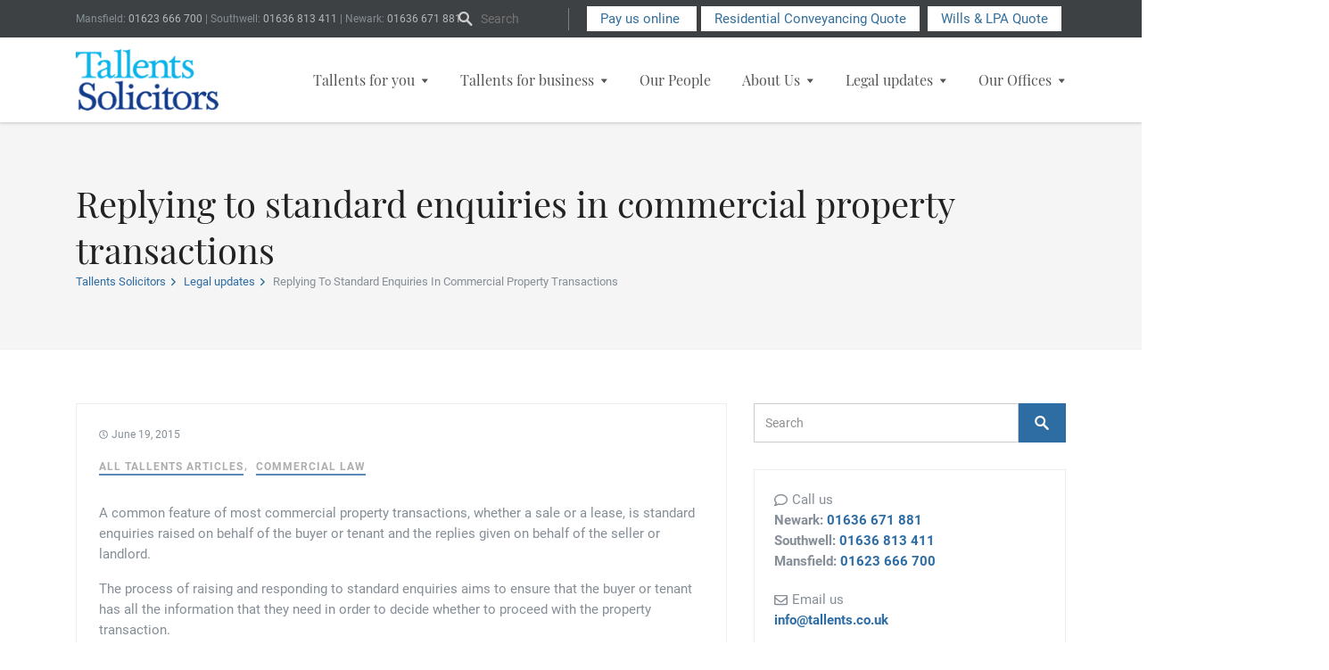

--- FILE ---
content_type: text/html; charset=UTF-8
request_url: https://www.tallents.co.uk/replying-to-standard-enquiries-in-commercial-property-transactions/
body_size: 20263
content:
<!DOCTYPE html>
<html lang="en-GB" class="no-js">
<head>
	<meta charset="utf-8">

	<meta http-equiv="X-UA-Compatible" content="IE=edge">

	<title>Standard enquiries in commercial property transactions</title>

	<meta name="HandheldFriendly" content="True">
	<meta name="MobileOptimized" content="320">
	<meta name="viewport" content="width=device-width, initial-scale=1"/>

	<link rel="icon" href="https://www.tallents.co.uk/wp-content/themes/tallents/dist/images/favicon/favicon.png">
	<!--[if IE]>
	<link rel="shortcut icon" href="https://www.tallents.co.uk/wp-content/themes/tallentshttps://www.tallents.co.uk/wp-content/themes/tallents/dist/images/favicon/favicon.ico">
	<![endif]-->

	<link rel="apple-touch-icon" sizes="180x180" href="https://www.tallents.co.uk/wp-content/themes/tallents/dist/images/favicon/apple-touch-icon.png">
	<link rel="icon" type="image/png" sizes="32x32" href="https://www.tallents.co.uk/wp-content/themes/tallents/dist/images/favicon/favicon-32x32.png">
	<link rel="icon" type="image/png" sizes="16x16" href="https://www.tallents.co.uk/wp-content/themes/tallents/dist/images/favicon/favicon-16x16.png">
	<link rel="manifest" href="https://www.tallents.co.uk/wp-content/themes/tallents/dist/images/favicon/site.webmanifest">
	<link rel="mask-icon" href="https://www.tallents.co.uk/wp-content/themes/tallents/dist/images/favicon/safari-pinned-tab.svg" color="#5bbad5">
	<meta name="msapplication-TileColor" content="#da532c">
	<meta name="theme-color" content="#ffffff">

	<!-- Preload fonts -->
	<link rel="preload" href="https://www.tallents.co.uk/wp-content/themes/tallents/dist/fonts/Roboto/Roboto-Regular.ttf" as="font" type="font/ttf" crossorigin>
	<link rel="preload" href="https://www.tallents.co.uk/wp-content/themes/tallents/dist/fonts/Roboto/Roboto-Bold.ttf" as="font" type="font/ttf" crossorigin>
	<link rel="preload" href="https://www.tallents.co.uk/wp-content/themes/tallents/dist/fonts/Playfair_Display/PlayfairDisplay-Regular.ttf" as="font" type="font/ttf" crossorigin>

	<!-- IAB TCF -->
	<script>
      window.iabConfig = {
        allowedVendors: [755]
      }
	</script>
	<!-- End of IAB TCF -->
	<!-- CookieYes GCMv2 for GTM -->
	<script>
      window.dataLayer = window.dataLayer || [];
      function gtag() {
        dataLayer.push(arguments);
      }
      gtag("consent", "default", {
        ad_storage: "denied",
        ad_user_data: "denied",
        ad_personalization: "denied",
        analytics_storage: "denied",
        functionality_storage: "denied",
        personalization_storage: "denied",
        security_storage: "granted",
        wait_for_update: 2000,
      });
      gtag("set", "ads_data_redaction", true);
      gtag("set", "url_passthrough", false);
	</script>
	<!-- End of CookieYes GCMv2 for GTM -->
	<!-- Google Tag Manager -->
	<script>
	  (function(w,d,s,l,i){w[l]=w[l]||[];w[l].push({'gtm.start':
          new Date().getTime(),event:'gtm.js'});var f=d.getElementsByTagName(s)[0],
        j=d.createElement(s),dl=l!='dataLayer'?'&l='+l:'';j.async=true;j.src=
        'https://www.googletagmanager.com/gtm.js?id='+i+dl;f.parentNode.insertBefore(j,f);
      })(window,document,'script','dataLayer','GTM-WDBFLZJF');
	</script>
	<!-- End Google Tag Manager -->
	<!-- Google tag (gtag.js) -->
	<script async src="https://www.googletagmanager.com/gtag/js?id=G-8683BTH1W0"></script>
	<script>
      window.dataLayer = window.dataLayer || [];
      function gtag(){dataLayer.push(arguments);}
      gtag('js', new Date());

      gtag('config', 'G-8683BTH1W0');
	</script>
	<!-- End Google tag (gtag.js) -->
	<!-- Start CookieYes banner -->
	<script id="cookieyes" type="text/javascript" src="https://cdn-cookieyes.com/client_data/a8bf88f12dc20293c6a44693/script.js"></script>
	<!-- End CookieYes banner -->

	<meta name='robots' content='index, follow, max-image-preview:large, max-snippet:-1, max-video-preview:-1' />
<script id="cookieyes" type="text/javascript" src="https://cdn-cookieyes.com/client_data/7aba09a7ddea64848a65f73d/script.js"></script>
	<!-- This site is optimized with the Yoast SEO plugin v26.7 - https://yoast.com/wordpress/plugins/seo/ -->
	<meta name="description" content="Tom Gibbons, commercial lawyer at Tallents Solicitors in Newark looks at replying to standard enquiries in commercial property transactions." />
	<link rel="canonical" href="https://www.tallents.co.uk/replying-to-standard-enquiries-in-commercial-property-transactions/" />
	<meta property="og:locale" content="en_GB" />
	<meta property="og:type" content="article" />
	<meta property="og:title" content="Standard enquiries in commercial property transactions" />
	<meta property="og:description" content="Tom Gibbons, commercial lawyer at Tallents Solicitors in Newark looks at replying to standard enquiries in commercial property transactions." />
	<meta property="og:url" content="https://www.tallents.co.uk/replying-to-standard-enquiries-in-commercial-property-transactions/" />
	<meta property="og:site_name" content="Tallents Solicitors" />
	<meta property="article:published_time" content="2015-06-19T08:48:36+00:00" />
	<meta property="article:modified_time" content="2020-12-14T14:38:22+00:00" />
	<meta name="author" content="@kuki" />
	<meta name="twitter:card" content="summary_large_image" />
	<script type="application/ld+json" class="yoast-schema-graph">{"@context":"https://schema.org","@graph":[{"@type":"Article","@id":"https://www.tallents.co.uk/replying-to-standard-enquiries-in-commercial-property-transactions/#article","isPartOf":{"@id":"https://www.tallents.co.uk/replying-to-standard-enquiries-in-commercial-property-transactions/"},"author":{"name":"@kuki","@id":"https://www.tallents.co.uk/#/schema/person/f625e184d07b54f474b546cd7c916f04"},"headline":"Replying to standard enquiries in commercial property transactions","datePublished":"2015-06-19T08:48:36+00:00","dateModified":"2020-12-14T14:38:22+00:00","mainEntityOfPage":{"@id":"https://www.tallents.co.uk/replying-to-standard-enquiries-in-commercial-property-transactions/"},"wordCount":8,"commentCount":0,"keywords":["Commercial property standard enquiries","CPSE","morrell v Stewart 2015","standard enquiries in commercial property transactions","Tallents solicitors"],"articleSection":["All Tallents Articles","Commercial law"],"inLanguage":"en-GB","potentialAction":[{"@type":"CommentAction","name":"Comment","target":["https://www.tallents.co.uk/replying-to-standard-enquiries-in-commercial-property-transactions/#respond"]}]},{"@type":"WebPage","@id":"https://www.tallents.co.uk/replying-to-standard-enquiries-in-commercial-property-transactions/","url":"https://www.tallents.co.uk/replying-to-standard-enquiries-in-commercial-property-transactions/","name":"Standard enquiries in commercial property transactions","isPartOf":{"@id":"https://www.tallents.co.uk/#website"},"datePublished":"2015-06-19T08:48:36+00:00","dateModified":"2020-12-14T14:38:22+00:00","author":{"@id":"https://www.tallents.co.uk/#/schema/person/f625e184d07b54f474b546cd7c916f04"},"description":"Tom Gibbons, commercial lawyer at Tallents Solicitors in Newark looks at replying to standard enquiries in commercial property transactions.","breadcrumb":{"@id":"https://www.tallents.co.uk/replying-to-standard-enquiries-in-commercial-property-transactions/#breadcrumb"},"inLanguage":"en-GB","potentialAction":[{"@type":"ReadAction","target":["https://www.tallents.co.uk/replying-to-standard-enquiries-in-commercial-property-transactions/"]}]},{"@type":"BreadcrumbList","@id":"https://www.tallents.co.uk/replying-to-standard-enquiries-in-commercial-property-transactions/#breadcrumb","itemListElement":[{"@type":"ListItem","position":1,"name":"Home","item":"https://www.tallents.co.uk/"},{"@type":"ListItem","position":2,"name":"Legal updates","item":"https://www.tallents.co.uk/articles/"},{"@type":"ListItem","position":3,"name":"Replying to standard enquiries in commercial property transactions"}]},{"@type":"WebSite","@id":"https://www.tallents.co.uk/#website","url":"https://www.tallents.co.uk/","name":"Tallents Solicitors","description":"Tallents Solicitors have been established since 1774 and have offices in Newark, Southwell and Mansfield","potentialAction":[{"@type":"SearchAction","target":{"@type":"EntryPoint","urlTemplate":"https://www.tallents.co.uk/?s={search_term_string}"},"query-input":{"@type":"PropertyValueSpecification","valueRequired":true,"valueName":"search_term_string"}}],"inLanguage":"en-GB"},{"@type":"Person","@id":"https://www.tallents.co.uk/#/schema/person/f625e184d07b54f474b546cd7c916f04","name":"@kuki","image":{"@type":"ImageObject","inLanguage":"en-GB","@id":"https://www.tallents.co.uk/#/schema/person/image/","url":"https://secure.gravatar.com/avatar/891caf440c2a4607ef6d5b3756861761f0a4e12ecf2ffe771effef38fe267b39?s=96&d=mm&r=g","contentUrl":"https://secure.gravatar.com/avatar/891caf440c2a4607ef6d5b3756861761f0a4e12ecf2ffe771effef38fe267b39?s=96&d=mm&r=g","caption":"@kuki"},"sameAs":["https://kukidigital.com/"]}]}</script>
	<!-- / Yoast SEO plugin. -->


<link rel="alternate" title="oEmbed (JSON)" type="application/json+oembed" href="https://www.tallents.co.uk/wp-json/oembed/1.0/embed?url=https%3A%2F%2Fwww.tallents.co.uk%2Freplying-to-standard-enquiries-in-commercial-property-transactions%2F" />
<link rel="alternate" title="oEmbed (XML)" type="text/xml+oembed" href="https://www.tallents.co.uk/wp-json/oembed/1.0/embed?url=https%3A%2F%2Fwww.tallents.co.uk%2Freplying-to-standard-enquiries-in-commercial-property-transactions%2F&#038;format=xml" />
		<style>
			.lazyload,
			.lazyloading {
				max-width: 100%;
			}
		</style>
		<style id='wp-img-auto-sizes-contain-inline-css' type='text/css'>
img:is([sizes=auto i],[sizes^="auto," i]){contain-intrinsic-size:3000px 1500px}
/*# sourceURL=wp-img-auto-sizes-contain-inline-css */
</style>
<link rel='stylesheet' id='ht_ctc_main_css-css' href='https://www.tallents.co.uk/wp-content/plugins/click-to-chat-for-whatsapp/new/inc/assets/css/main.css?ver=4.35' type='text/css' media='all' />
<style id='classic-theme-styles-inline-css' type='text/css'>
/*! This file is auto-generated */
.wp-block-button__link{color:#fff;background-color:#32373c;border-radius:9999px;box-shadow:none;text-decoration:none;padding:calc(.667em + 2px) calc(1.333em + 2px);font-size:1.125em}.wp-block-file__button{background:#32373c;color:#fff;text-decoration:none}
/*# sourceURL=/wp-includes/css/classic-themes.min.css */
</style>
<link rel='stylesheet' id='kuki-stylesheet-css' href='https://www.tallents.co.uk/wp-content/themes/tallents/dist/style.cfbce1cbc5940bc32b5f.css?ver=1' type='text/css' media='all' />
<script type="text/javascript" src="https://www.tallents.co.uk/wp-includes/js/jquery/jquery.min.js?ver=3.7.1" id="jquery-core-js"></script>
<script type="text/javascript" src="https://www.tallents.co.uk/wp-includes/js/jquery/jquery-migrate.min.js?ver=3.4.1" id="jquery-migrate-js"></script>
<script type="text/javascript" src="https://www.tallents.co.uk/wp-content/plugins/stop-user-enumeration/frontend/js/frontend.js?ver=1.7.7" id="stop-user-enumeration-js" defer="defer" data-wp-strategy="defer"></script>
<link rel="https://api.w.org/" href="https://www.tallents.co.uk/wp-json/" /><link rel="alternate" title="JSON" type="application/json" href="https://www.tallents.co.uk/wp-json/wp/v2/posts/9439" /><link rel='shortlink' href='https://www.tallents.co.uk/?p=9439' />
		<script>
			document.documentElement.className = document.documentElement.className.replace('no-js', 'js');
		</script>
				<style>
			.no-js img.lazyload {
				display: none;
			}

			figure.wp-block-image img.lazyloading {
				min-width: 150px;
			}

			.lazyload,
			.lazyloading {
				--smush-placeholder-width: 100px;
				--smush-placeholder-aspect-ratio: 1/1;
				width: var(--smush-image-width, var(--smush-placeholder-width)) !important;
				aspect-ratio: var(--smush-image-aspect-ratio, var(--smush-placeholder-aspect-ratio)) !important;
			}

						.lazyload, .lazyloading {
				opacity: 0;
			}

			.lazyloaded {
				opacity: 1;
				transition: opacity 400ms;
				transition-delay: 0ms;
			}

					</style>
				<style type="text/css" id="wp-custom-css">
			
a.cky-banner-element {
	padding: 8px 30px;
	background: #f8f9fa;
	color: #858a8f;
	border: 1px solid #dee2e6;
	box-sizing: border-box;
	border-radius: 2px;
	cursor: pointer
}		</style>
		
  <script src="//scripts.iconnode.com/84495.js"></script>
  
<style id='global-styles-inline-css' type='text/css'>
:root{--wp--preset--aspect-ratio--square: 1;--wp--preset--aspect-ratio--4-3: 4/3;--wp--preset--aspect-ratio--3-4: 3/4;--wp--preset--aspect-ratio--3-2: 3/2;--wp--preset--aspect-ratio--2-3: 2/3;--wp--preset--aspect-ratio--16-9: 16/9;--wp--preset--aspect-ratio--9-16: 9/16;--wp--preset--color--black: #000000;--wp--preset--color--cyan-bluish-gray: #abb8c3;--wp--preset--color--white: #ffffff;--wp--preset--color--pale-pink: #f78da7;--wp--preset--color--vivid-red: #cf2e2e;--wp--preset--color--luminous-vivid-orange: #ff6900;--wp--preset--color--luminous-vivid-amber: #fcb900;--wp--preset--color--light-green-cyan: #7bdcb5;--wp--preset--color--vivid-green-cyan: #00d084;--wp--preset--color--pale-cyan-blue: #8ed1fc;--wp--preset--color--vivid-cyan-blue: #0693e3;--wp--preset--color--vivid-purple: #9b51e0;--wp--preset--gradient--vivid-cyan-blue-to-vivid-purple: linear-gradient(135deg,rgb(6,147,227) 0%,rgb(155,81,224) 100%);--wp--preset--gradient--light-green-cyan-to-vivid-green-cyan: linear-gradient(135deg,rgb(122,220,180) 0%,rgb(0,208,130) 100%);--wp--preset--gradient--luminous-vivid-amber-to-luminous-vivid-orange: linear-gradient(135deg,rgb(252,185,0) 0%,rgb(255,105,0) 100%);--wp--preset--gradient--luminous-vivid-orange-to-vivid-red: linear-gradient(135deg,rgb(255,105,0) 0%,rgb(207,46,46) 100%);--wp--preset--gradient--very-light-gray-to-cyan-bluish-gray: linear-gradient(135deg,rgb(238,238,238) 0%,rgb(169,184,195) 100%);--wp--preset--gradient--cool-to-warm-spectrum: linear-gradient(135deg,rgb(74,234,220) 0%,rgb(151,120,209) 20%,rgb(207,42,186) 40%,rgb(238,44,130) 60%,rgb(251,105,98) 80%,rgb(254,248,76) 100%);--wp--preset--gradient--blush-light-purple: linear-gradient(135deg,rgb(255,206,236) 0%,rgb(152,150,240) 100%);--wp--preset--gradient--blush-bordeaux: linear-gradient(135deg,rgb(254,205,165) 0%,rgb(254,45,45) 50%,rgb(107,0,62) 100%);--wp--preset--gradient--luminous-dusk: linear-gradient(135deg,rgb(255,203,112) 0%,rgb(199,81,192) 50%,rgb(65,88,208) 100%);--wp--preset--gradient--pale-ocean: linear-gradient(135deg,rgb(255,245,203) 0%,rgb(182,227,212) 50%,rgb(51,167,181) 100%);--wp--preset--gradient--electric-grass: linear-gradient(135deg,rgb(202,248,128) 0%,rgb(113,206,126) 100%);--wp--preset--gradient--midnight: linear-gradient(135deg,rgb(2,3,129) 0%,rgb(40,116,252) 100%);--wp--preset--font-size--small: 13px;--wp--preset--font-size--medium: 20px;--wp--preset--font-size--large: 36px;--wp--preset--font-size--x-large: 42px;--wp--preset--spacing--20: 0.44rem;--wp--preset--spacing--30: 0.67rem;--wp--preset--spacing--40: 1rem;--wp--preset--spacing--50: 1.5rem;--wp--preset--spacing--60: 2.25rem;--wp--preset--spacing--70: 3.38rem;--wp--preset--spacing--80: 5.06rem;--wp--preset--shadow--natural: 6px 6px 9px rgba(0, 0, 0, 0.2);--wp--preset--shadow--deep: 12px 12px 50px rgba(0, 0, 0, 0.4);--wp--preset--shadow--sharp: 6px 6px 0px rgba(0, 0, 0, 0.2);--wp--preset--shadow--outlined: 6px 6px 0px -3px rgb(255, 255, 255), 6px 6px rgb(0, 0, 0);--wp--preset--shadow--crisp: 6px 6px 0px rgb(0, 0, 0);}:where(.is-layout-flex){gap: 0.5em;}:where(.is-layout-grid){gap: 0.5em;}body .is-layout-flex{display: flex;}.is-layout-flex{flex-wrap: wrap;align-items: center;}.is-layout-flex > :is(*, div){margin: 0;}body .is-layout-grid{display: grid;}.is-layout-grid > :is(*, div){margin: 0;}:where(.wp-block-columns.is-layout-flex){gap: 2em;}:where(.wp-block-columns.is-layout-grid){gap: 2em;}:where(.wp-block-post-template.is-layout-flex){gap: 1.25em;}:where(.wp-block-post-template.is-layout-grid){gap: 1.25em;}.has-black-color{color: var(--wp--preset--color--black) !important;}.has-cyan-bluish-gray-color{color: var(--wp--preset--color--cyan-bluish-gray) !important;}.has-white-color{color: var(--wp--preset--color--white) !important;}.has-pale-pink-color{color: var(--wp--preset--color--pale-pink) !important;}.has-vivid-red-color{color: var(--wp--preset--color--vivid-red) !important;}.has-luminous-vivid-orange-color{color: var(--wp--preset--color--luminous-vivid-orange) !important;}.has-luminous-vivid-amber-color{color: var(--wp--preset--color--luminous-vivid-amber) !important;}.has-light-green-cyan-color{color: var(--wp--preset--color--light-green-cyan) !important;}.has-vivid-green-cyan-color{color: var(--wp--preset--color--vivid-green-cyan) !important;}.has-pale-cyan-blue-color{color: var(--wp--preset--color--pale-cyan-blue) !important;}.has-vivid-cyan-blue-color{color: var(--wp--preset--color--vivid-cyan-blue) !important;}.has-vivid-purple-color{color: var(--wp--preset--color--vivid-purple) !important;}.has-black-background-color{background-color: var(--wp--preset--color--black) !important;}.has-cyan-bluish-gray-background-color{background-color: var(--wp--preset--color--cyan-bluish-gray) !important;}.has-white-background-color{background-color: var(--wp--preset--color--white) !important;}.has-pale-pink-background-color{background-color: var(--wp--preset--color--pale-pink) !important;}.has-vivid-red-background-color{background-color: var(--wp--preset--color--vivid-red) !important;}.has-luminous-vivid-orange-background-color{background-color: var(--wp--preset--color--luminous-vivid-orange) !important;}.has-luminous-vivid-amber-background-color{background-color: var(--wp--preset--color--luminous-vivid-amber) !important;}.has-light-green-cyan-background-color{background-color: var(--wp--preset--color--light-green-cyan) !important;}.has-vivid-green-cyan-background-color{background-color: var(--wp--preset--color--vivid-green-cyan) !important;}.has-pale-cyan-blue-background-color{background-color: var(--wp--preset--color--pale-cyan-blue) !important;}.has-vivid-cyan-blue-background-color{background-color: var(--wp--preset--color--vivid-cyan-blue) !important;}.has-vivid-purple-background-color{background-color: var(--wp--preset--color--vivid-purple) !important;}.has-black-border-color{border-color: var(--wp--preset--color--black) !important;}.has-cyan-bluish-gray-border-color{border-color: var(--wp--preset--color--cyan-bluish-gray) !important;}.has-white-border-color{border-color: var(--wp--preset--color--white) !important;}.has-pale-pink-border-color{border-color: var(--wp--preset--color--pale-pink) !important;}.has-vivid-red-border-color{border-color: var(--wp--preset--color--vivid-red) !important;}.has-luminous-vivid-orange-border-color{border-color: var(--wp--preset--color--luminous-vivid-orange) !important;}.has-luminous-vivid-amber-border-color{border-color: var(--wp--preset--color--luminous-vivid-amber) !important;}.has-light-green-cyan-border-color{border-color: var(--wp--preset--color--light-green-cyan) !important;}.has-vivid-green-cyan-border-color{border-color: var(--wp--preset--color--vivid-green-cyan) !important;}.has-pale-cyan-blue-border-color{border-color: var(--wp--preset--color--pale-cyan-blue) !important;}.has-vivid-cyan-blue-border-color{border-color: var(--wp--preset--color--vivid-cyan-blue) !important;}.has-vivid-purple-border-color{border-color: var(--wp--preset--color--vivid-purple) !important;}.has-vivid-cyan-blue-to-vivid-purple-gradient-background{background: var(--wp--preset--gradient--vivid-cyan-blue-to-vivid-purple) !important;}.has-light-green-cyan-to-vivid-green-cyan-gradient-background{background: var(--wp--preset--gradient--light-green-cyan-to-vivid-green-cyan) !important;}.has-luminous-vivid-amber-to-luminous-vivid-orange-gradient-background{background: var(--wp--preset--gradient--luminous-vivid-amber-to-luminous-vivid-orange) !important;}.has-luminous-vivid-orange-to-vivid-red-gradient-background{background: var(--wp--preset--gradient--luminous-vivid-orange-to-vivid-red) !important;}.has-very-light-gray-to-cyan-bluish-gray-gradient-background{background: var(--wp--preset--gradient--very-light-gray-to-cyan-bluish-gray) !important;}.has-cool-to-warm-spectrum-gradient-background{background: var(--wp--preset--gradient--cool-to-warm-spectrum) !important;}.has-blush-light-purple-gradient-background{background: var(--wp--preset--gradient--blush-light-purple) !important;}.has-blush-bordeaux-gradient-background{background: var(--wp--preset--gradient--blush-bordeaux) !important;}.has-luminous-dusk-gradient-background{background: var(--wp--preset--gradient--luminous-dusk) !important;}.has-pale-ocean-gradient-background{background: var(--wp--preset--gradient--pale-ocean) !important;}.has-electric-grass-gradient-background{background: var(--wp--preset--gradient--electric-grass) !important;}.has-midnight-gradient-background{background: var(--wp--preset--gradient--midnight) !important;}.has-small-font-size{font-size: var(--wp--preset--font-size--small) !important;}.has-medium-font-size{font-size: var(--wp--preset--font-size--medium) !important;}.has-large-font-size{font-size: var(--wp--preset--font-size--large) !important;}.has-x-large-font-size{font-size: var(--wp--preset--font-size--x-large) !important;}
/*# sourceURL=global-styles-inline-css */
</style>
<link rel='stylesheet' id='contact-form-7-css' href='https://www.tallents.co.uk/wp-content/plugins/contact-form-7/includes/css/styles.css?ver=6.1.4' type='text/css' media='all' />
</head>

<body id="body" class="wp-singular post-template-default single single-post postid-9439 single-format-standard wp-theme-tallents" itemscope itemtype="http://schema.org/WebPage">
<!-- Google Tag Manager (noscript) -->
<noscript><iframe data-src="https://www.googletagmanager.com/ns.html?id=GTM-WDBFLZJF"
                  height="0" width="0" style="display:none;visibility:hidden" src="[data-uri]" class="lazyload" data-load-mode="1"></iframe></noscript>
<!-- End Google Tag Manager (noscript) -->


<header class="header header--alt" role="banner" itemscope itemtype="http://schema.org/WPHeader">

	<div class="top-bar">
		<div class="top-bar__container">
			<div class="top-bar__row">
				
				<div class="top-bar__left">
					<p>Mansfield: <a class="call" href="tel:+441623666700">01623 666 700</a> | Southwell: <a class="call" href="tel:+441636813411">01636 813 411</a> | Newark: <a class="call" href="tel:+441636671881">01636 671 881</a></p>
				</div>

				<div class="top-bar__right">
					<div class="top-bar__right--form js-lightbox-container">
						<button class="form-button button js-lightbox-open"><span class="sr-only">Open search bar</span></button>
						<div class="form-content js-lightbox-content" tabindex="0">
							<form role="search" method="get" class="search-form " action="https://www.tallents.co.uk/">
	<div>
		<label for="s" class="sr-only">Search Form</label>
		<input type="search" id="s" name="s" placeholder="Search" value=""/>
		<button type="submit"><span class="sr-only">Search</span></button>
	</div>
</form>
						</div>
					</div>

										<div class="top-bar__right--button">
						<a class="pay-us" href="https://www.tallents.co.uk/pay-an-invoice/"
							target="_self">Pay us online                        </a>
                        <a class="convey-button" href="#" class="button--box"><span>Residential Conveyancing Quote</span></a>
                        <a class="wills-button" href="#" class="button--box"><span>Wills &amp; LPA Quote</span></a>
					</div>
										</div>
			</div>
		</div>
	</div>

    <div class="infobar">
        <div class="infobar__container">
            <div class="infobar__row">
                <div class="button-group__wrapper">
                    <p>Pick an office you would prefer to work with:</p>

                    <select id="pick-conveyancing" class="dropdown">
                        <option value="" selected="selected">Choose Branch...</option>
                        <option value="1">Mansfield</option>
                        <option value="2">Newark</option>
                        <option value="3">Southwell</option>
                    </select>

                    <select id="pick-wills" class="dropdown">
                        <option value="" selected="selected">Choose Branch...</option>
                        <option value="1">Mansfield</option>
                        <option value="2">Newark</option>
                        <option value="3">Southwell</option>
                    </select>

                    <div class="button-group__options">
                        <!-- CONVEYANCING BUTTONS -->
                        <div class="hoowla-option-block block-a">
                            <div class="hoowla-quote" data-id="4033080-2"
                                 data-buying-buy-to-let-or-2nd-home="true" data-buying-first-time-buyer="true"
                                 data-buying-help-to-buy-equity-loan="true" data-buying-help-to-buy-isa="true"
                                 data-buying-leasehold="true" data-buying-new-build="true"
                                 data-buying-right-to-buy="true" data-buying-shared-ownership="true"
                                 data-buying-unregistered="true" data-remortgage-help-to-buy-equity-loan="true"
                                 data-remortgage-leasehold="true" data-remortgage-shared-ownership="true"
                                 data-remortgage-transfer-of-equity="true" data-remortgage-unregistered="true"
                                 data-selling-help-to-buy-equity-loan="true" data-selling-leasehold="true"
                                 data-selling-shared-ownership="true" data-selling-unregistered="true"
                                 data-transfer-leasehold="true" data-transfer-mortgaged="true"
                                 data-transfer-shared-ownership="true" data-transfer-unregistered="true"
                                 data-color="#2e6da4" data-border="square" data-form-button-color="#2e6da4"
                                 data-form-color="#dcdcdc" data-form-text-color="#000000" data-text="Residential Conveyancing Quote"></div>
                        </div>
                        <div class="hoowla-option-block block-b">
                            <div class="hoowla-quote" data-id="6954300-2"
                                 data-buying-buy-to-let-or-2nd-home="true" data-buying-first-time-buyer="true"
                                 data-buying-help-to-buy-equity-loan="true" data-buying-help-to-buy-isa="true"
                                 data-buying-leasehold="true" data-buying-new-build="true"
                                 data-buying-right-to-buy="true" data-buying-shared-ownership="true"
                                 data-buying-unregistered="true" data-remortgage-leasehold="true"
                                 data-remortgage-shared-ownership="true"
                                 data-remortgage-transfer-of-equity="true"
                                 data-selling-help-to-buy-equity-loan="true" data-selling-leasehold="true"
                                 data-selling-shared-ownership="true" data-transfer-leasehold="true"
                                 data-transfer-shared-ownership="true" data-color="#2e6da4" data-border="square"
                                 data-form-button-color="#2e6da4" data-form-color="#dcdcdc"
                                 data-form-text-color="#000000" data-text="Residential Conveyancing Quote"></div>
                        </div>
                        <div class="hoowla-option-block block-c">
                            <div class="hoowla-quote" data-id="7592660-2"
                                 data-buying-auction-repossession="true"
                                 data-buying-buy-to-let-or-2nd-home="true" data-buying-first-time-buyer="true"
                                 data-buying-help-to-buy-equity-loan="true" data-buying-help-to-buy-isa="true"
                                 data-buying-leasehold="true" data-buying-new-build="true"
                                 data-buying-right-to-buy="true" data-buying-shared-ownership="true"
                                 data-buying-unregistered="true" data-remortgage-leasehold="true"
                                 data-remortgage-shared-ownership="true"
                                 data-remortgage-transfer-of-equity="true"
                                 data-selling-help-to-buy-equity-loan="true" data-selling-leasehold="true"
                                 data-transfer-leasehold="true" data-transfer-shared-ownership="true"
                                 data-color="#2e6da4" data-border="square" data-form-button-color="#2e6da4"
                                 data-form-color="#dcdcdc" data-form-text-color="#000000" data-text="Residential Conveyancing Quote"></div>
                        </div>

                        <!-- WILLS BUTTONS -->
                        <div class="hoowla-wills-block block-d">
                            <div class="hoowla-quote" data-id="4122017-2" data-form-type="will"
                                 data-text="Get your Wills and LPA quote" data-color="#2e6da4"
                                 data-border="square" data-form-button-color="#2e6da4" data-form-color="#dcdcdc"
                                 data-form-text-color="#000000" data-validation="false"></div>
                        </div>
                        <div class="hoowla-wills-block block-e">
                            <div class="hoowla-quote" data-id="9013154-2" data-form-type="will"
                                 data-text="Get your Wills and LPA quote" data-color="#2e6da4"
                                 data-border="square" data-form-button-color="#2e6da4" data-form-color="#dcdcdc"
                                 data-form-text-color="#000000" data-validation="false"></div>
                        </div>
                        <div class="hoowla-wills-block block-f">
                            <div class="hoowla-quote" data-id="5424163-2" data-form-type="will"
                                 data-text="Get your Wills and LPA quote" data-color="#2e6da4"
                                 data-border="square" data-form-button-color="#2e6da4" data-form-color="#dcdcdc"
                                 data-form-text-color="#000000" data-validation="false"></div>
                        </div>
                    </div>
                </div>
            </div>
        </div>
    </div>


	<div class="header-menu">
		<div class="header-menu__container">
			<div class="header-menu__row">

				<div class="header-menu__logo">
					<a href="/">
						<img data-src="https://www.tallents.co.uk/wp-content/themes/tallents/dist/images/tallents-solicitors-logo.png" alt="Talents Solicitors Logo" src="[data-uri]" class="lazyload" style="--smush-placeholder-width: 183px; --smush-placeholder-aspect-ratio: 183/79;" />
					</a>
				</div>

				<button aria-label="Mobile Menu" class="toggleNav">MENU</button>

				<nav class="nav" role="navigation" itemscope itemtype="http://schema.org/SiteNavigationElement">
					<div class="menu-main-menu-container"><ul id="menu-main-menu" class="menu"><li id="menu-item-46" class="menu-item menu-item-type-post_type menu-item-object-page menu-item-has-children menu-item-46"><a href="https://www.tallents.co.uk/tallents-for-you-legal-services/">Tallents for you<span class="dropdown-icon"></span></a>
<ul class="sub-menu">
	<li id="menu-item-899" class="menu-item menu-item-type-post_type menu-item-object-services menu-item-has-children menu-item-899"><a href="https://www.tallents.co.uk/tallents-for-you-legal-services/buying-or-selling-your-home/">Buying or selling your home<span class="dropdown-icon"></span></a>
	<ul class="sub-menu">
		<li id="menu-item-13684" class="menu-item menu-item-type-custom menu-item-object-custom menu-item-13684"><a href="https://www.tallents.co.uk/tallents-for-you-legal-services/residential-purchase-pricing/">Residential Purchase Pricing</a></li>
		<li id="menu-item-13682" class="menu-item menu-item-type-custom menu-item-object-custom menu-item-13682"><a href="https://www.tallents.co.uk/tallents-for-you-legal-services/buying-or-selling-your-home/residential-sale-pricing/">Residential Sale Pricing</a></li>
	</ul>
</li>
	<li id="menu-item-913" class="menu-item menu-item-type-post_type menu-item-object-services menu-item-913"><a href="https://www.tallents.co.uk/tallents-for-you-legal-services/children-law/">Children law</a></li>
	<li id="menu-item-10425" class="menu-item menu-item-type-post_type menu-item-object-services menu-item-10425"><a href="https://www.tallents.co.uk/tallents-for-you-legal-services/employment-law-2/">Employment law</a></li>
	<li id="menu-item-945" class="menu-item menu-item-type-post_type menu-item-object-services menu-item-has-children menu-item-945"><a href="https://www.tallents.co.uk/tallents-for-you-legal-services/family-law/">Family law<span class="dropdown-icon"></span></a>
	<ul class="sub-menu">
		<li id="menu-item-13139" class="menu-item menu-item-type-post_type menu-item-object-services menu-item-13139"><a href="https://www.tallents.co.uk/tallents-for-you-legal-services/family-law/fixed-fee-divorce-application/">Fixed fee divorce application</a></li>
		<li id="menu-item-985" class="menu-item menu-item-type-post_type menu-item-object-services menu-item-985"><a href="https://www.tallents.co.uk/tallents-for-you-legal-services/family-law/initial-fixed-fee-family-law-meeting/">Initial fixed fee family law meeting</a></li>
	</ul>
</li>
	<li id="menu-item-977" class="menu-item menu-item-type-post_type menu-item-object-services menu-item-977"><a href="https://www.tallents.co.uk/tallents-for-you-legal-services/legal-services-for-elderly-clients/">Legal services for elderly clients</a></li>
	<li id="menu-item-976" class="menu-item menu-item-type-post_type menu-item-object-services menu-item-976"><a href="https://www.tallents.co.uk/tallents-for-you-legal-services/personal-dispute-resolution/">Personal dispute resolution</a></li>
	<li id="menu-item-975" class="menu-item menu-item-type-post_type menu-item-object-services menu-item-975"><a href="https://www.tallents.co.uk/tallents-for-you-legal-services/trusts-probate-and-estate-administration/">Trusts, probate and estate administration</a></li>
	<li id="menu-item-974" class="menu-item menu-item-type-post_type menu-item-object-services menu-item-974"><a href="https://www.tallents.co.uk/tallents-for-you-legal-services/wills-and-inheritance-tax-planning/">Wills and inheritance tax planning</a></li>
	<li id="menu-item-973" class="menu-item menu-item-type-post_type menu-item-object-services menu-item-973"><a href="https://www.tallents.co.uk/tallents-for-you-legal-services/tallented-legal-guides-for-you/">Tallented legal guides for you</a></li>
</ul>
</li>
<li id="menu-item-966" class="menu-item menu-item-type-post_type menu-item-object-page menu-item-has-children menu-item-966"><a href="https://www.tallents.co.uk/your-business/">Tallents for business<span class="dropdown-icon"></span></a>
<ul class="sub-menu">
	<li id="menu-item-972" class="menu-item menu-item-type-post_type menu-item-object-services menu-item-972"><a href="https://www.tallents.co.uk/your-business/agricultural-law/">Agricultural law</a></li>
	<li id="menu-item-971" class="menu-item menu-item-type-post_type menu-item-object-services menu-item-971"><a href="https://www.tallents.co.uk/your-business/commercial-dispute-resolution/">Commercial dispute resolution</a></li>
	<li id="menu-item-969" class="menu-item menu-item-type-post_type menu-item-object-services menu-item-969"><a href="https://www.tallents.co.uk/your-business/commercial-property/">Commercial property</a></li>
	<li id="menu-item-968" class="menu-item menu-item-type-post_type menu-item-object-services menu-item-968"><a href="https://www.tallents.co.uk/your-business/employment-law/">Employment law</a></li>
</ul>
</li>
<li id="menu-item-45" class="menu-item menu-item-type-post_type menu-item-object-page menu-item-45"><a href="https://www.tallents.co.uk/our-people/">Our People</a></li>
<li id="menu-item-38" class="menu-item menu-item-type-post_type menu-item-object-page menu-item-has-children menu-item-38"><a href="https://www.tallents.co.uk/about-us/">About Us<span class="dropdown-icon"></span></a>
<ul class="sub-menu">
	<li id="menu-item-42" class="menu-item menu-item-type-post_type menu-item-object-page menu-item-has-children menu-item-42"><a href="https://www.tallents.co.uk/about-us/careers/">Join us<span class="dropdown-icon"></span></a>
	<ul class="sub-menu">
		<li id="menu-item-8889" class="menu-item menu-item-type-post_type menu-item-object-page menu-item-8889"><a href="https://www.tallents.co.uk/about-us/careers/vacancies/">Vacancies</a></li>
	</ul>
</li>
	<li id="menu-item-41" class="menu-item menu-item-type-post_type menu-item-object-page menu-item-41"><a href="https://www.tallents.co.uk/about-us/approach/">Approach</a></li>
	<li id="menu-item-39" class="menu-item menu-item-type-post_type menu-item-object-page menu-item-39"><a href="https://www.tallents.co.uk/about-us/corporate-and-social-responsibility/">Corporate and Social Responsibility</a></li>
	<li id="menu-item-289" class="menu-item menu-item-type-post_type menu-item-object-page menu-item-289"><a href="https://www.tallents.co.uk/about-us/sponsorships/">Sponsorships</a></li>
	<li id="menu-item-760" class="menu-item menu-item-type-post_type menu-item-object-page menu-item-has-children menu-item-760"><a href="https://www.tallents.co.uk/about-us/history-of-tallents/">250 years of history<span class="dropdown-icon"></span></a>
	<ul class="sub-menu">
		<li id="menu-item-13052" class="menu-item menu-item-type-post_type menu-item-object-page menu-item-13052"><a href="https://www.tallents.co.uk/about-us/250-year-anniversary-for-tallents-solicitors/">250 Year Anniversary for Tallents Solicitors</a></li>
		<li id="menu-item-12922" class="menu-item menu-item-type-post_type menu-item-object-page menu-item-12922"><a href="https://www.tallents.co.uk/about-us/tallents-solicitors-a-family-history/">Tallents Solicitors – a family history</a></li>
		<li id="menu-item-12849" class="menu-item menu-item-type-post_type menu-item-object-page menu-item-12849"><a href="https://www.tallents.co.uk/about-us/talented-tallents-of-newark/">The talented Tallents of Newark</a></li>
		<li id="menu-item-13296" class="menu-item menu-item-type-post_type menu-item-object-page menu-item-13296"><a href="https://www.tallents.co.uk/about-us/tallents-solicitors-legal-memories/">Tallents Solicitors – legal memories</a></li>
		<li id="menu-item-12936" class="menu-item menu-item-type-post_type menu-item-object-page menu-item-12936"><a href="https://www.tallents.co.uk/about-us/mergers-acquisitions-tallents-solicitors/">Mergers and acquisitions in the history of Tallents Solicitors</a></li>
		<li id="menu-item-12949" class="menu-item menu-item-type-post_type menu-item-object-page menu-item-12949"><a href="https://www.tallents.co.uk/about-us/tallents-solicitors-land-agents/">Tallents Solicitors as Land Agents</a></li>
		<li id="menu-item-13375" class="menu-item menu-item-type-post_type menu-item-object-page menu-item-13375"><a href="https://www.tallents.co.uk/about-us/tallents-as-town-clerks/">Tallents as Town Clerks</a></li>
		<li id="menu-item-10462" class="menu-item menu-item-type-post_type menu-item-object-page menu-item-10462"><a href="https://www.tallents.co.uk/about-us/extracts-from-godfrey-tallents-diaries/">Extracts from Godfrey Tallents’ diaries</a></li>
	</ul>
</li>
</ul>
</li>
<li id="menu-item-43" class="menu-item menu-item-type-post_type menu-item-object-page current_page_parent menu-item-has-children menu-item-43"><a href="https://www.tallents.co.uk/articles/">Legal updates<span class="dropdown-icon"></span></a>
<ul class="sub-menu">
	<li id="menu-item-13218" class="menu-item menu-item-type-custom menu-item-object-custom menu-item-13218"><a href="https://www.tallents.co.uk/category/250-anniversary-celebrations/">250 Anniversary Celebrations</a></li>
	<li id="menu-item-10415" class="menu-item menu-item-type-taxonomy menu-item-object-category menu-item-10415"><a href="https://www.tallents.co.uk/category/agricultural-law/">Agricultural law</a></li>
	<li id="menu-item-10416" class="menu-item menu-item-type-taxonomy menu-item-object-category menu-item-10416"><a href="https://www.tallents.co.uk/category/business-law/">Business law</a></li>
	<li id="menu-item-10417" class="menu-item menu-item-type-taxonomy menu-item-object-category menu-item-10417"><a href="https://www.tallents.co.uk/category/buying-a-home/">Buying a home</a></li>
	<li id="menu-item-10418" class="menu-item menu-item-type-taxonomy menu-item-object-category menu-item-10418"><a href="https://www.tallents.co.uk/category/children-law/">Children law</a></li>
	<li id="menu-item-8825" class="menu-item menu-item-type-taxonomy menu-item-object-category current-post-ancestor current-menu-parent current-post-parent menu-item-8825"><a href="https://www.tallents.co.uk/category/commercial-law/">Commercial law</a></li>
	<li id="menu-item-10420" class="menu-item menu-item-type-taxonomy menu-item-object-category menu-item-10420"><a href="https://www.tallents.co.uk/category/employment-law/">Employment law</a></li>
	<li id="menu-item-8826" class="menu-item menu-item-type-taxonomy menu-item-object-category menu-item-8826"><a href="https://www.tallents.co.uk/category/family-law/">Family law</a></li>
	<li id="menu-item-798" class="menu-item menu-item-type-post_type menu-item-object-page menu-item-798"><a href="https://www.tallents.co.uk/articles/testimonials/">Testimonials</a></li>
	<li id="menu-item-10422" class="menu-item menu-item-type-taxonomy menu-item-object-category menu-item-10422"><a href="https://www.tallents.co.uk/category/wills/">Wills</a></li>
</ul>
</li>
<li id="menu-item-44" class="menu-item menu-item-type-post_type menu-item-object-page menu-item-has-children menu-item-44"><a href="https://www.tallents.co.uk/contact-us/">Our Offices<span class="dropdown-icon"></span></a>
<ul class="sub-menu">
	<li id="menu-item-1124" class="menu-item menu-item-type-post_type menu-item-object-page menu-item-1124"><a href="https://www.tallents.co.uk/contact-us/newark/">Newark</a></li>
	<li id="menu-item-1123" class="menu-item menu-item-type-post_type menu-item-object-page menu-item-1123"><a href="https://www.tallents.co.uk/contact-us/southwell/">Southwell</a></li>
	<li id="menu-item-1122" class="menu-item menu-item-type-post_type menu-item-object-page menu-item-1122"><a href="https://www.tallents.co.uk/contact-us/mansfield/">Mansfield</a></li>
</ul>
</li>
</ul></div>				</nav>

			</div>
		</div>
	</div>
</header>
<main>
	<section class="hero hero--no-menu" style="background-color:#f5f5f5;">
	<div class="hero__container">
		<div class="hero__row">
			<div class="hero__content">
				<div class="hero__content__text">
										<h1>Replying to standard enquiries in commercial property transactions</h1>
				<ul class="breadcrumbs">
	<li>
		<a href="/">Tallents Solicitors</a>
	</li>
				<li>
				<a href="https://www.tallents.co.uk/articles/">Legal updates</a>
			</li>
						<li>
									Replying To Standard Enquiries In Commercial Property Transactions							</li>
			</ul>
				</div>
							</div>
		</div>
	</div>
</section>
		<section class="post-single">
			<div class="post-single__container">
				<div class="post-single__row">
											<div class="post-single__main">
														<div class="post-single__inner">
								<div class="post-single__meta">
									<div class="post-single__meta__date">
										June 19, 2015									</div>
									<div class="post-single__meta__category">
																						<a href="https://www.tallents.co.uk/category/all-tallents-articles/">
													All Tallents Articles												</a>
																								<a href="https://www.tallents.co.uk/category/commercial-law/">
													Commercial law												</a>
																					</div>
								</div>
								<section class="content">
	<div class="content__container">
		<div class="content__row">
			<div class="content__text">
				<p>A common feature of most commercial property transactions, whether a sale or a lease, is standard enquiries raised on behalf of the buyer or tenant and the replies given on behalf of the seller or landlord.</p>
<p>The process of raising and responding to standard enquiries aims to ensure that the buyer or tenant has all the information that they need in order to decide whether to proceed with the property transaction.</p>
<h5><strong>Commercial Property Standard Enquiries</strong></h5>
<p>With that in mind, solicitors tend to use standard forms of enquiries, known as Commercial Property Standard Enquiries (CPSE), that have been designed to cover the most common types of issues that buyers and tenants might need to know about.</p>
<p>Tom Gibbons, commercial lawyer at Tallents Solicitors in Newark looks at a number of issues when responding to or reviewing standard enquiries that need to be thought about by all the parties to a commercial property transaction.</p>
<h5><strong>Issues for the seller or landlord </strong></h5>
<div id="attachment_9440" style="width: 310px" class="wp-caption alignleft"><img aria-describedby="caption-attachment-9440" class="size-medium wp-image-9440 lazyload" data-src="https://www.tallents.co.uk/wp-content/uploads/2020/12/Home_commercial1-300x253.jpg" alt="Home_commercial" width="300" height="253" src="[data-uri]" style="--smush-placeholder-width: 300px; --smush-placeholder-aspect-ratio: 300/253;" /><p id="caption-attachment-9440" class="wp-caption-text">Home_commercial</p></div>
<p>Sellers and landlords often find replying to commercial property standard enquiries frustrating – the standard sets of enquiries try to cover many different scenarios, so there are often some which do not apply to a given transaction. It is important, however, that care is taken when replying to enquiries.</p>
<p>In a recent legal case, <em>Morrell v Stewart (2015)</em>, a seller of commercial property was found to have given a fraudulent reply to an enquiry and was ordered to pay £33,000 compensation to the buyer as a result.</p>
<p>The seller failed to disclose issues affecting the drainage at a property, and remedial works carried out in response to a notice that had been served on them.</p>
<p>The seller argued that it did not occur to them to disclose those matters because they thought the work that had been done had cured the problem. However, the court found that this missed the point; even though works had been done, the buyers should have been told about the issues so that they could have the opportunity to check the works and satisfy themselves that the issues had been fully resolved.</p>
<p>Says Tom:</p>
<blockquote><p>In this case, the old saying of ‘honesty is the best policy’ most definitely applies here.</p></blockquote>
<blockquote><p>Sellers and landlords should not be tempted by the thought that withholding information may help the sale go through.</p></blockquote>
<blockquote><p>This approach is dangerous for two main reasons:</p></blockquote>
<p style="padding-left: 30px"><em>(1) as in the case mentioned above, the buyer may have a claim for compensation against the seller even after completion if information was wrongfully withheld, and</em></p>
<p style="padding-left: 30px"><em>(2) if it comes to light that information has been withheld, then this might affect trust between the parties and could lead the buyer or tenant to raise further enquiries or, in extreme cases, can mean parties walking away from transactions.</em></p>
<p>Sellers and landlords should always read enquiries carefully and ensure that they (and any managing agents) check their records when giving replies – their solicitors should be able to advise further if there is any doubt about whether a matter ought to be disclosed.</p>
<p>Tom comments:</p>
<blockquote><p>Care should also be taken with replying to an enquiry along the lines of ‘Not so far as I am aware’, which can be taken to imply that records have been checked and reasonable steps taken to discover any issues that the seller or landlord should have been aware of.</p></blockquote>
<blockquote><p>Ultimately, sellers and landlords should recognise that replying to enquiries is a central part of a commercial property transaction and that it requires care and attention in order to protect their own position and help the transaction to progress.</p></blockquote>
<h5><strong>Issues for the buyer or tenant </strong></h5>
<p>There are two distinct points where the buyer or tenant needs to pay close attention: whilst in the legal case highlighted above, the buyer was able to claim compensation, buyers and tenants should not simply rely on being able to do so as this will depend on all of the circumstances of a case.</p>
<p>Says Tom:</p>
<blockquote><p>Firstly, if the buyer or tenant is aware of any specific issue which might affect a property then they should let their solicitors know about this as soon as possible so that any appropriate enquiries can be raised in addition to the normal enquiries.</p></blockquote>
<blockquote><p>By raising the relevant points as soon as possible, buyers and tenants should have the necessary information to make an informed decision on these issues sooner rather than later.</p></blockquote>
<blockquote><p>Secondly, once the seller or landlord has issued replies to enquiries the buyer or tenant should review the replies in detail to check that there is nothing unexpected and to consider what, if any, further information is needed in relation to any matters that have been raised.</p></blockquote>
<blockquote><p>Buyers and tenants should review the replies together with other information that they have about the property (for example, search results and survey reports) to check that there are no inconsistencies. It also makes sense to consider whether the information in the replies to enquiries mean that a further inspection of the property would be useful in order to clarify any matters.</p></blockquote>
<p>Tom finishes:</p>
<blockquote><p>Sellers should take great care to ensure that their answers to the buyer’s enquiries are both truthful and accurate. We would also urge buyers to commission an independent full survey before exchanging contracts.</p></blockquote>
<blockquote><p>The commercial property department at Tallents has extensive experience in advising sellers, buyers, landlords and tenants regarding all aspects of buying and selling or leasing commercial property. In the event of a dispute then our specialist litigation solicitors can help guide clients through the process.</p></blockquote>
<p>For more information please contact Tom Gibbons on 01636 671881.</p>
			</div>
		</div>
	</div>
</section>
																	<div class="post-single__tags">
																						<a href="https://www.tallents.co.uk/tag/commercial-property-standard-enquiries/">
												Commercial property standard enquiries												</a>
																								<a href="https://www.tallents.co.uk/tag/cpse/">
												CPSE												</a>
																								<a href="https://www.tallents.co.uk/tag/morrell-v-stewart-2015/">
												morrell v Stewart 2015												</a>
																								<a href="https://www.tallents.co.uk/tag/standard-enquiries-in-commercial-property-transactions/">
												standard enquiries in commercial property transactions												</a>
																								<a href="https://www.tallents.co.uk/tag/tallents-solicitors/">
												Tallents solicitors												</a>
																					</div>
															</div>
							<div class="post-single__socials">
								<div class="social__content">
	<span>Share</span>
	<ul class="social__list social__list--circle">
		<li class="facebook">
			<a href="https://www.facebook.com/sharer/sharer.php?u=https://www.tallents.co.uk/replying-to-standard-enquiries-in-commercial-property-transactions/&t="
				target="_blank"
				rel="noopener noreferrer"
				title="Share on Facebook">
				<span class="sr-only">Facebook</span>
			</a>
		</li>
		<li class="twitter">
			<a href="https://twitter.com/intent/tweet?source=https://www.tallents.co.uk/replying-to-standard-enquiries-in-commercial-property-transactions/&text:https://www.tallents.co.uk/replying-to-standard-enquiries-in-commercial-property-transactions/"
				target="_blank"
				rel="noopener noreferrer"
				title="Tweet">
				<span class="sr-only">Twitter</span>
			</a>
		</li>
		<li class="email">
			<a href="mailto:?subject=Replying to standard enquiries in commercial property transactions&body=Replying to standard enquiries in commercial property transactions : https://www.tallents.co.uk/replying-to-standard-enquiries-in-commercial-property-transactions/"
				target="_blank"
				rel="noopener noreferrer"
				title="Email">
				<span class="sr-only">Email</span>
			</a>
		</li>
	</ul>
</div>

							</div>
							<div class="post-single__pagination">
																									<a href="https://www.tallents.co.uk/lease-assignments-ensuring-successful-assignment-of-commercial-leases/" class="post-single__pagination__left">
										<div class="post-single__pagination__text">
											<span>Previous Post</span>
											<h6>Lease assignments – ensuring successful assignment of commercial leases</h6>
										</div>
																			</a>
																									<a href="https://www.tallents.co.uk/estate-planning/" class="post-single__pagination__right">
										<div class="post-single__pagination__text">
											<span>Next Post</span>
											<h6>Estate planning - preparing for what the future may hold</h6>
										</div>
																			</a>
															</div>
						</div>
											<aside class="post-single__sidebar sidebar">
						<div class="sidebar__search">
	<form role="search" method="get" class="search-form search-form--sidebar" action="https://www.tallents.co.uk/">
	<div>
		<label for="search" class="sr-only">Search Form</label>
		<input type="search" id="search" name="search" placeholder="Search" value=""/>
		<button type="submit"><span class="sr-only">Search</span></button>
	</div>
</form>
</div>
	<div class="sidebar__contacts ">
			<div class="sidebar__contacts__telephone">
		<span><i></i>Call us</span>
						<p>
					<strong>Newark: </strong>					<a href="tel:01636671881">
						<strong>01636 671 881</strong>
					</a>
				</p>
								<p>
					<strong>Southwell: </strong>					<a href="tel:01636813411">
						<strong>01636 813 411</strong>
					</a>
				</p>
								<p>
					<strong>Mansfield: </strong>					<a href="tel:01623666700">
						<strong>01623 666 700</strong>
					</a>
				</p>
					</div>
	<div class="sidebar__contacts__email">
		<span><i></i>Email us</span>
				<a href="mailto:info@tallents.co.uk">
			<strong>info@tallents.co.uk</strong>
		</a>
	</div>
	<div class="sidebar__contacts__address">
		<span><i></i>Our Address</span>
		<p><strong>Newark:</strong><br />
3 Middlegate<br />
Newark<br />
Notts<br />
NG24 1AQ</p>
<p><strong>Southwell:</strong><br />
2 Westgate<br />
Southwell<br />
Notts<br />
NG25 0JJ</p>
<p><strong>Mansfield:</strong><br />
28A Westgate<br />
Mansfield<br />
Notts<br />
NG18 1RS</p>
	</div>
	</div>
	<div class="sidebar__category">
		<h3>Post Categories</h3>
		<ul>
							<li>
					<i></i>
					<a href="https://www.tallents.co.uk/category/250-anniversary-celebrations/" title="250 Anniversary Celebrations">
						250 Anniversary Celebrations					</a>
					<span>( 13 )</span>
				</li>
							<li>
					<i></i>
					<a href="https://www.tallents.co.uk/category/agricultural-law/" title="Agricultural law">
						Agricultural law					</a>
					<span>( 49 )</span>
				</li>
							<li>
					<i></i>
					<a href="https://www.tallents.co.uk/category/alistair-millar/" title="Alistair Millar">
						Alistair Millar					</a>
					<span>( 36 )</span>
				</li>
							<li>
					<i></i>
					<a href="https://www.tallents.co.uk/category/all-tallents-articles/" title="All Tallents Articles">
						All Tallents Articles					</a>
					<span>( 170 )</span>
				</li>
							<li>
					<i></i>
					<a href="https://www.tallents.co.uk/category/andrew-stout/" title="Andrew Stout">
						Andrew Stout					</a>
					<span>( 16 )</span>
				</li>
							<li>
					<i></i>
					<a href="https://www.tallents.co.uk/category/articles/" title="Articles">
						Articles					</a>
					<span>( 13 )</span>
				</li>
							<li>
					<i></i>
					<a href="https://www.tallents.co.uk/category/business-law/" title="Business law">
						Business law					</a>
					<span>( 19 )</span>
				</li>
							<li>
					<i></i>
					<a href="https://www.tallents.co.uk/category/buying-a-home/" title="Buying a home">
						Buying a home					</a>
					<span>( 25 )</span>
				</li>
							<li>
					<i></i>
					<a href="https://www.tallents.co.uk/category/children-law/" title="Children law">
						Children law					</a>
					<span>( 22 )</span>
				</li>
							<li>
					<i></i>
					<a href="https://www.tallents.co.uk/category/commercial-law/" title="Commercial law">
						Commercial law					</a>
					<span>( 49 )</span>
				</li>
							<li>
					<i></i>
					<a href="https://www.tallents.co.uk/category/community/" title="Community">
						Community					</a>
					<span>( 2 )</span>
				</li>
							<li>
					<i></i>
					<a href="https://www.tallents.co.uk/category/court-of-protection/" title="Court of Protection">
						Court of Protection					</a>
					<span>( 3 )</span>
				</li>
							<li>
					<i></i>
					<a href="https://www.tallents.co.uk/category/dispute-resolution/" title="Dispute resolution">
						Dispute resolution					</a>
					<span>( 18 )</span>
				</li>
							<li>
					<i></i>
					<a href="https://www.tallents.co.uk/category/employment-law/" title="Employment law">
						Employment law					</a>
					<span>( 24 )</span>
				</li>
							<li>
					<i></i>
					<a href="https://www.tallents.co.uk/category/family-law/" title="Family law">
						Family law					</a>
					<span>( 47 )</span>
				</li>
							<li>
					<i></i>
					<a href="https://www.tallents.co.uk/category/inheritance-tax-articles/" title="Inheritance tax">
						Inheritance tax					</a>
					<span>( 7 )</span>
				</li>
							<li>
					<i></i>
					<a href="https://www.tallents.co.uk/category/jackie-watts/" title="Jackie Watts">
						Jackie Watts					</a>
					<span>( 1 )</span>
				</li>
							<li>
					<i></i>
					<a href="https://www.tallents.co.uk/category/landlords/" title="Landlords">
						Landlords					</a>
					<span>( 2 )</span>
				</li>
							<li>
					<i></i>
					<a href="https://www.tallents.co.uk/category/lasting-power-of-attorney/" title="Lasting Power of Attorney">
						Lasting Power of Attorney					</a>
					<span>( 12 )</span>
				</li>
							<li>
					<i></i>
					<a href="https://www.tallents.co.uk/category/later-life/" title="Later life">
						Later life					</a>
					<span>( 10 )</span>
				</li>
							<li>
					<i></i>
					<a href="https://www.tallents.co.uk/category/mansfield/" title="Mansfield">
						Mansfield					</a>
					<span>( 13 )</span>
				</li>
							<li>
					<i></i>
					<a href="https://www.tallents.co.uk/category/mathew-derbyshire/" title="Mathew Derbyshire">
						Mathew Derbyshire					</a>
					<span>( 2 )</span>
				</li>
							<li>
					<i></i>
					<a href="https://www.tallents.co.uk/category/newark/" title="Newark">
						Newark					</a>
					<span>( 13 )</span>
				</li>
							<li>
					<i></i>
					<a href="https://www.tallents.co.uk/category/notary-public/" title="Notary Public">
						Notary Public					</a>
					<span>( 1 )</span>
				</li>
							<li>
					<i></i>
					<a href="https://www.tallents.co.uk/category/other/" title="Other">
						Other					</a>
					<span>( 7 )</span>
				</li>
							<li>
					<i></i>
					<a href="https://www.tallents.co.uk/category/private-client-law/" title="Private Client law">
						Private Client law					</a>
					<span>( 13 )</span>
				</li>
							<li>
					<i></i>
					<a href="https://www.tallents.co.uk/category/property-law/" title="Property law">
						Property law					</a>
					<span>( 22 )</span>
				</li>
							<li>
					<i></i>
					<a href="https://www.tallents.co.uk/category/southwell/" title="Southwell">
						Southwell					</a>
					<span>( 6 )</span>
				</li>
							<li>
					<i></i>
					<a href="https://www.tallents.co.uk/category/sponsorship/" title="Sponsorship">
						Sponsorship					</a>
					<span>( 5 )</span>
				</li>
							<li>
					<i></i>
					<a href="https://www.tallents.co.uk/category/tenants/" title="Tenants">
						Tenants					</a>
					<span>( 2 )</span>
				</li>
							<li>
					<i></i>
					<a href="https://www.tallents.co.uk/category/testimonials-articles/" title="Testimonials articles">
						Testimonials articles					</a>
					<span>( 2 )</span>
				</li>
							<li>
					<i></i>
					<a href="https://www.tallents.co.uk/category/vili-chung/" title="Vili Chung">
						Vili Chung					</a>
					<span>( 3 )</span>
				</li>
							<li>
					<i></i>
					<a href="https://www.tallents.co.uk/category/wills/" title="Wills">
						Wills					</a>
					<span>( 60 )</span>
				</li>
					</ul>
	</div>
					</aside>
				</div>
			</div>
		</section>
		</main>
<footer class="footer" role="contentinfo" itemscope itemtype="http://schema.org/WPFooter">
	<div class="footer__container">
		<div class="footer__row">

			<div class="footer__content">

				<div class="footer__content--services">
										<h4>Practice Areas</h4>
					<ul>
														<li>
									<a href="https://www.tallents.co.uk/category/agricultural-law/">Agricultural law</a>
								</li>
																<li>
									<a href="https://www.tallents.co.uk/category/articles/">Articles</a>
								</li>
																<li>
									<a href="https://www.tallents.co.uk/category/business-law/">Business law</a>
								</li>
																<li>
									<a href="https://www.tallents.co.uk/category/buying-a-home/">Buying a home</a>
								</li>
																<li>
									<a href="https://www.tallents.co.uk/category/children-law/">Children law</a>
								</li>
																<li>
									<a href="https://www.tallents.co.uk/category/employment-law/">Employment law</a>
								</li>
																<li>
									<a href="https://www.tallents.co.uk/category/family-law/">Family law</a>
								</li>
																<li>
									<a href="https://www.tallents.co.uk/category/inheritance-tax-articles/">Inheritance tax</a>
								</li>
																<li>
									<a href="https://www.tallents.co.uk/category/later-life/">Later life</a>
								</li>
																<li>
									<a href="https://www.tallents.co.uk/category/other/">Other</a>
								</li>
													</ul>
				</div>

				<div class="footer__content--posts">
										<h4>Recent Posts</h4>

					<ul>

					
						<li>
															<a href="https://www.tallents.co.uk/dlaczego-warto-miec-trwale-pelnomocnictwo-w-wielkiej-brytanii/" class="footer__content__image-wrapper">
									<img width="125" height="125" data-src="https://www.tallents.co.uk/wp-content/uploads/2026/01/Tallents_LPAs_Polish_25a-125x125.png" class="attachment-post-thumbnail size-post-thumbnail wp-post-image lazyload" alt="" decoding="async" data-srcset="https://www.tallents.co.uk/wp-content/uploads/2026/01/Tallents_LPAs_Polish_25a-125x125.png 125w, https://www.tallents.co.uk/wp-content/uploads/2026/01/Tallents_LPAs_Polish_25a-150x150.png 150w, https://www.tallents.co.uk/wp-content/uploads/2026/01/Tallents_LPAs_Polish_25a-400x400.png 400w" data-sizes="(max-width: 125px) 100vw, 125px" src="[data-uri]" style="--smush-placeholder-width: 125px; --smush-placeholder-aspect-ratio: 125/125;" />								</a>
															<div class="text ">
								<a href="https://www.tallents.co.uk/dlaczego-warto-miec-trwale-pelnomocnictwo-w-wielkiej-brytanii/">Dlaczego warto mieć trwałe pełnomocnictwo w Wielkiej Brytanii</a>
								<p>Posted on
								January 6th, 2026								</p>
							</div>
						</li>

						
						<li>
															<a href="https://www.tallents.co.uk/how-important-is-it-to-engage-in-the-pre-proceedings-process-with-your-local-authority/" class="footer__content__image-wrapper">
									<img width="125" height="125" data-src="https://www.tallents.co.uk/wp-content/uploads/2025/11/shutterstock_2345685771-125x125.png" class="attachment-post-thumbnail size-post-thumbnail wp-post-image lazyload" alt="How important is it to engage in the Pre-Proceedings Process with your local Authority? Mat Derbyshire from Tallents Solicitors explains" decoding="async" data-srcset="https://www.tallents.co.uk/wp-content/uploads/2025/11/shutterstock_2345685771-125x125.png 125w, https://www.tallents.co.uk/wp-content/uploads/2025/11/shutterstock_2345685771-150x150.png 150w, https://www.tallents.co.uk/wp-content/uploads/2025/11/shutterstock_2345685771-400x400.png 400w" data-sizes="(max-width: 125px) 100vw, 125px" src="[data-uri]" style="--smush-placeholder-width: 125px; --smush-placeholder-aspect-ratio: 125/125;" />								</a>
															<div class="text ">
								<a href="https://www.tallents.co.uk/how-important-is-it-to-engage-in-the-pre-proceedings-process-with-your-local-authority/">How important is it to engage in the Pre-Proceedings Process with your Local Authority?</a>
								<p>Posted on
								November 25th, 2025								</p>
							</div>
						</li>

						
						<li>
															<a href="https://www.tallents.co.uk/chess-mates-children-from-across-newark-and-sherwood-participate-in-annual-chess-tournament-again/" class="footer__content__image-wrapper">
									<img width="125" height="125" data-src="https://www.tallents.co.uk/wp-content/uploads/2025/11/IMG_9493-125x125.jpeg" class="attachment-post-thumbnail size-post-thumbnail wp-post-image lazyload" alt="Tallents Solicitors sponsors Newark Primary Schools Chess League for seventeenth year in a row" decoding="async" data-srcset="https://www.tallents.co.uk/wp-content/uploads/2025/11/IMG_9493-125x125.jpeg 125w, https://www.tallents.co.uk/wp-content/uploads/2025/11/IMG_9493-150x150.jpeg 150w, https://www.tallents.co.uk/wp-content/uploads/2025/11/IMG_9493-400x400.jpeg 400w" data-sizes="(max-width: 125px) 100vw, 125px" src="[data-uri]" style="--smush-placeholder-width: 125px; --smush-placeholder-aspect-ratio: 125/125;" />								</a>
															<div class="text ">
								<a href="https://www.tallents.co.uk/chess-mates-children-from-across-newark-and-sherwood-participate-in-annual-chess-tournament-again/">Chess Mates – children from across Newark and Sherwood participate in annual chess tournament again</a>
								<p>Posted on
								November 24th, 2025								</p>
							</div>
						</li>

						
						<li>
															<a href="https://www.tallents.co.uk/family-law-solicitor-issues-wake-up-call-in-face-of-overwhelming-family-court-delays/" class="footer__content__image-wrapper">
									<img width="125" height="125" data-src="https://www.tallents.co.uk/wp-content/uploads/2025/06/Divorce_and_separation_1-125x125.png" class="attachment-post-thumbnail size-post-thumbnail wp-post-image lazyload" alt="" decoding="async" data-srcset="https://www.tallents.co.uk/wp-content/uploads/2025/06/Divorce_and_separation_1-125x125.png 125w, https://www.tallents.co.uk/wp-content/uploads/2025/06/Divorce_and_separation_1-150x150.png 150w, https://www.tallents.co.uk/wp-content/uploads/2025/06/Divorce_and_separation_1-400x400.png 400w" data-sizes="(max-width: 125px) 100vw, 125px" src="[data-uri]" style="--smush-placeholder-width: 125px; --smush-placeholder-aspect-ratio: 125/125;" />								</a>
															<div class="text ">
								<a href="https://www.tallents.co.uk/family-law-solicitor-issues-wake-up-call-in-face-of-overwhelming-family-court-delays/">Family law solicitor issues &#8216;wake up call&#8217; in face of overwhelming family court delays</a>
								<p>Posted on
								November 3rd, 2025								</p>
							</div>
						</li>

						
						<li>
															<a href="https://www.tallents.co.uk/navigating-alienating-behaviour/" class="footer__content__image-wrapper">
									<img width="125" height="125" data-src="https://www.tallents.co.uk/wp-content/uploads/2025/10/shutterstock_2481299333-125x125.png" class="attachment-post-thumbnail size-post-thumbnail wp-post-image lazyload" alt="Navigating Alienating Behaviours: How children can be supported and practical legal remedies explained by Tallents Solicitors" decoding="async" data-srcset="https://www.tallents.co.uk/wp-content/uploads/2025/10/shutterstock_2481299333-125x125.png 125w, https://www.tallents.co.uk/wp-content/uploads/2025/10/shutterstock_2481299333-150x150.png 150w, https://www.tallents.co.uk/wp-content/uploads/2025/10/shutterstock_2481299333-400x400.png 400w" data-sizes="(max-width: 125px) 100vw, 125px" src="[data-uri]" style="--smush-placeholder-width: 125px; --smush-placeholder-aspect-ratio: 125/125;" />								</a>
															<div class="text ">
								<a href="https://www.tallents.co.uk/navigating-alienating-behaviour/">Navigating Alienating Behaviours: How children can be supported and practical legal remedies explained</a>
								<p>Posted on
								October 14th, 2025								</p>
							</div>
						</li>

						
						<li>
															<a href="https://www.tallents.co.uk/will-aid-tallents-solicitors/" class="footer__content__image-wrapper">
									<img width="125" height="125" data-src="https://www.tallents.co.uk/wp-content/uploads/2025/09/Weve-signed-up-to-Will-Aid-2025-Square-125x125.png" class="attachment-post-thumbnail size-post-thumbnail wp-post-image lazyload" alt="Make a will with Tallents Solicitors during Will Aid month" decoding="async" data-srcset="https://www.tallents.co.uk/wp-content/uploads/2025/09/Weve-signed-up-to-Will-Aid-2025-Square-125x125.png 125w, https://www.tallents.co.uk/wp-content/uploads/2025/09/Weve-signed-up-to-Will-Aid-2025-Square-300x300.png 300w, https://www.tallents.co.uk/wp-content/uploads/2025/09/Weve-signed-up-to-Will-Aid-2025-Square-1024x1024.png 1024w, https://www.tallents.co.uk/wp-content/uploads/2025/09/Weve-signed-up-to-Will-Aid-2025-Square-150x150.png 150w, https://www.tallents.co.uk/wp-content/uploads/2025/09/Weve-signed-up-to-Will-Aid-2025-Square-768x768.png 768w, https://www.tallents.co.uk/wp-content/uploads/2025/09/Weve-signed-up-to-Will-Aid-2025-Square-400x400.png 400w, https://www.tallents.co.uk/wp-content/uploads/2025/09/Weve-signed-up-to-Will-Aid-2025-Square-848x848.png 848w, https://www.tallents.co.uk/wp-content/uploads/2025/09/Weve-signed-up-to-Will-Aid-2025-Square.png 1080w" data-sizes="(max-width: 125px) 100vw, 125px" src="[data-uri]" style="--smush-placeholder-width: 125px; --smush-placeholder-aspect-ratio: 125/125;" />								</a>
															<div class="text ">
								<a href="https://www.tallents.co.uk/will-aid-tallents-solicitors/">Will Aid &#8211; Tallents Solicitors launch campaign to get more people writing a will</a>
								<p>Posted on
								September 24th, 2025								</p>
							</div>
						</li>

											</ul>

				</div>
<!-- Removed Twitter Feed from Footer 17/08/2023 -->
<!--				<div class="footer__content--updates">-->
<!--					--><!--					<h4>--><!--</h4>-->
<!--					<div class="feed-panel twitter">-->
<!--                        <a class="twitter-timeline" data-height="401" href="https://twitter.com/TallentsSols?ref_src=twsrc%5Etfw">Tweets by TallentsSols</a> <script async src="https://platform.twitter.com/widgets.js" charset="utf-8"></script>-->
<!--                    </div>-->
<!--				</div>-->

				<div class="footer__content--logo">
					<div class="js-slider">
						<ul class="js-slider--track" aria-live="polite">
																<li aria-roledescription="slide">
										<img alt=""
											data-src="https://www.tallents.co.uk/wp-content/uploads/2024/06/Tallents_CQS_1.png" src="[data-uri]" class="lazyload" style="--smush-placeholder-width: 255px; --smush-placeholder-aspect-ratio: 255/255;">
										<div class="bg-layer"></div>
									</li>
																		<li aria-roledescription="slide">
										<img alt=""
											data-src="https://www.tallents.co.uk/wp-content/uploads/2024/06/LS-Accreditation-Wills-and-INheritance-Quality.png" src="[data-uri]" class="lazyload" style="--smush-placeholder-width: 255px; --smush-placeholder-aspect-ratio: 255/255;">
										<div class="bg-layer"></div>
									</li>
																		<li aria-roledescription="slide">
										<img alt="Tallents Solicitors holds the Children Law accreditation from the Law Society"
											data-src="https://www.tallents.co.uk/wp-content/uploads/2024/06/CQS_Children_Law.png" src="[data-uri]" class="lazyload" style="--smush-placeholder-width: 500px; --smush-placeholder-aspect-ratio: 500/500;">
										<div class="bg-layer"></div>
									</li>
																		<li aria-roledescription="slide">
										<img alt=""
											data-src="https://www.tallents.co.uk/wp-content/uploads/2024/06/LS-Accreditation-Lexcel-1.png" src="[data-uri]" class="lazyload" style="--smush-placeholder-width: 255px; --smush-placeholder-aspect-ratio: 255/255;">
										<div class="bg-layer"></div>
									</li>
															</ul>
					</div>
					<div class="footer__content--logo__dots">
														<span class="footer__content--logo__dot js-slider--dot" data-value="0"></span>
																<span class="footer__content--logo__dot js-slider--dot" data-value="1"></span>
																<span class="footer__content--logo__dot js-slider--dot" data-value="2"></span>
																<span class="footer__content--logo__dot js-slider--dot" data-value="3"></span>
													</div>
					<div class="footer__content--logo__regulations">
							<div style="max-width:275px; max-height:163px; width:100%; margin: 0 auto;">
		<div style="position: relative; padding-bottom: 59.1%; height: auto;overflow: hidden;">
			<iframe scrolling="no" data-src="https://cdn.yoshki.com/iframe/55845r.html" title="Solicitors Regulation Authority" style="border:0px; margin:0px; padding:0px; background-color:transparent; top:0px; left:0px; width:100%; height:100%; position: absolute;" src="[data-uri]" class="lazyload" data-load-mode="1"></iframe>
		</div>
	</div>
						</div>
				</div>
			</div>

			<div class="footer__navigation">
				<div class="footer__navigation__row">
					<div class="footer__navigation--menu">
						<div class="menu-footer-menu-container"><ul id="menu-footer-menu" class="menu"><li id="menu-item-8928" class="menu-item menu-item-type-post_type menu-item-object-page menu-item-8928"><a href="https://www.tallents.co.uk/disclaimer/">Disclaimer</a></li>
<li id="menu-item-8927" class="menu-item menu-item-type-post_type menu-item-object-page menu-item-8927"><a href="https://www.tallents.co.uk/terms-and-conditions/">Terms and conditions</a></li>
<li id="menu-item-8926" class="menu-item menu-item-type-post_type menu-item-object-page menu-item-8926"><a href="https://www.tallents.co.uk/privacy-policy/">Privacy policy</a></li>
<li id="menu-item-8925" class="menu-item menu-item-type-post_type menu-item-object-page menu-item-8925"><a href="https://www.tallents.co.uk/complaints-policy/">Complaints policy</a></li>
<li id="menu-item-8924" class="menu-item menu-item-type-post_type menu-item-object-page menu-item-8924"><a href="https://www.tallents.co.uk/website-cookies/">Website Cookies</a></li>
</ul></div>					</div>
										<ul class="footer__navigation--social social__list">
													<li class="facebook">
								<a href="https://www.facebook.com/TallentsSolicitors?sk=wall" target="_blank">
									<span class="sr-only">Facebook</span>
								</a>
							</li>
																			<li class="twitter">
								<a href="https://twitter.com/TallentsSols" target="_blank">
									<span class="sr-only">Twitter</span>
								</a>
							</li>
																			<li class="linkedin">
								<a href="https://www.linkedin.com/company-beta/2620527/?pathWildcard=2620527" target="_blank" title="Opens in a new window">
									<span class="sr-only">LinkedIn</span>
								</a>
							</li>
											</ul>
				</div>
			</div>

			<div class="footer__reserved">
				<div class="footer__reserved__text">
					<p>Tallents Solicitors is authorised and regulated by the Solicitors Regulation Authority Number SRA68826 <br>  &copy; 2026 Tallents Solicitors | <a href="https://websparks.co.uk/" target="_blank">Website Design & Development by Team Web Sparks</a> | Site maintained and managed by <a href="http://www.tailoredmarketingsolutions.com" target="_blank">Tailored Marketing Solutions Limited</a></p>
				</div>
				<a href="/">
					<img data-src="https://www.tallents.co.uk/wp-content/themes/tallents/dist/images/tallents-solicitors-logo.png" alt="Talents Solicitors Logo" src="[data-uri]" class="lazyload" style="--smush-placeholder-width: 183px; --smush-placeholder-aspect-ratio: 183/79;" />
				</a>
			</div>
		</div>
	</div>
	<a href="#body" class="back-to-top smooth-scroll" id="backToTop" aria-label="Skip back to the top of the page"><span class="sr-only">Back to top</span></a>
</footer>

<script type="speculationrules">
{"prefetch":[{"source":"document","where":{"and":[{"href_matches":"/*"},{"not":{"href_matches":["/wp-*.php","/wp-admin/*","/wp-content/uploads/*","/wp-content/*","/wp-content/plugins/*","/wp-content/themes/tallents/*","/*\\?(.+)"]}},{"not":{"selector_matches":"a[rel~=\"nofollow\"]"}},{"not":{"selector_matches":".no-prefetch, .no-prefetch a"}}]},"eagerness":"conservative"}]}
</script>
		<!-- Click to Chat - https://holithemes.com/plugins/click-to-chat/  v4.35 -->
			<style id="ht-ctc-entry-animations">.ht_ctc_entry_animation{animation-duration:0.4s;animation-fill-mode:both;animation-delay:0s;animation-iteration-count:1;}			@keyframes ht_ctc_anim_corner {0% {opacity: 0;transform: scale(0);}100% {opacity: 1;transform: scale(1);}}.ht_ctc_an_entry_corner {animation-name: ht_ctc_anim_corner;animation-timing-function: cubic-bezier(0.25, 1, 0.5, 1);transform-origin: bottom var(--side, right);}
			</style>						<div class="ht-ctc ht-ctc-chat ctc-analytics ctc_wp_desktop style-4  ht_ctc_entry_animation ht_ctc_an_entry_corner " id="ht-ctc-chat"  
				style="display: none;  position: fixed; bottom: 37px; right: 100px;"   >
							<div style="position: relative; bottom: 18px; cursor: auto; z-index:9;" class="ht_ctc_greetings ctc_m_full_width">

				<div class="ht_ctc_chat_greetings_box  template-greetings-1  ctc_greetings_next" style="display: none; position: absolute; right: 0px;bottom: 0px; min-width: 330px; max-width: 420px; ">

					<div class="ht_ctc_chat_greetings_box_layout" style="max-height: 84vh; overflow-y:auto;    box-shadow: 0px 1px 9px 0px rgba(0,0,0,.14); border-radius:8px;">

						<span style="position:absolute; top:0; right:0; cursor:pointer; padding:5px; margin:4px; border-radius:50%; background-color: unset !important; z-index: 9999; line-height: 1;" class="ctc_greetings_close_btn">
							<svg style="color:lightgray; background-color: unset !important; border-radius:50%;" xmlns="http://www.w3.org/2000/svg" width="18" height="18" fill="currentColor" class="bi bi-x" viewBox="0 0 16 16">
								<path d="M4.646 4.646a.5.5 0 0 1 .708 0L8 7.293l2.646-2.647a.5.5 0 0 1 .708.708L8.707 8l2.647 2.646a.5.5 0 0 1-.708.708L8 8.707l-2.646 2.647a.5.5 0 0 1-.708-.708L7.293 8 4.646 5.354a.5.5 0 0 1 0-.708z"/>
							</svg>
						</span>

						<div class="ctc_greetings_template">
							<style>
.ctc_g_content_for_bg_image:before {
	content: "";
	position: absolute;
	top: 0;
	left: 0;
	width: 100%;
	height: 100%;
	background: url('https://www.tallents.co.uk/wp-content/plugins/click-to-chat-for-whatsapp/./new/inc/assets/img/wa_bg.png');
	opacity: 0.07;
}
	:root {
	--ctc_g_message_box_bg_color: #dcf8c6;
}
.template-greetings-1 .ctc_g_message_box {
	position: relative;
	max-width: calc(100% - 30px);
	background-color: var(--ctc_g_message_box_bg_color);
}
.template-greetings-1 .ctc_g_message_box {
	box-shadow: 0 1px 0.5px 0 rgba(0,0,0,.14);
}
.template-greetings-1 .ctc_g_message_box:before {
	content: "";
	position: absolute;
	top: 0px;
	height: 18px;
	width: 9px;
	background-color: var(--ctc_g_message_box_bg_color);
}
	.ctc_g_message_box {
	border-radius: 0px 7px 7px 7px;
}
.ctc_g_message_box:before {
	right: 99.7%;
	clip-path: polygon(0% 0%, 100% 0%, 100% 50%);
	-webkit-clip-path: polygon(0% 0%, 100% 0%, 100% 50%);
}
		</style>
	<div class="ctc_g_heading" style="display: flex; align-items: center; padding: 12px 25px 12px 25px;background-color:#075e54;line-height:1.3;">
				<div class="ctc_g_header_content">
			<p><strong><span style="color: #ffffff;font-size: 17px">Tallents Solicitors</span></strong></p>
<p><span style="color: #ffffff;font-size: 12px">Typically replies within 1 hour</span></p>
		</div>
	</div>
	
		<div class="ctc_g_content" style="background-color:#ece5dd;padding: 18px 24px 98px 18px; position:relative;">
			<div class="ctc_g_content_for_bg_image">
				<div class="ctc_g_message_box ctc_g_message_box_width" style="margin: 8px 5px;padding:6px 8px 8px 9px;background-color:#dcf8c6;"><p><span style="font-size: 14px">How can we help you? Please provide a short summary briefly explaining your issue and how you want us to help. </span></p>
</div>
			</div>
		</div>
		
<div class="ctc_g_sentbutton" style="text-align:center; padding: 11px 25px 9px 25px; cursor:pointer;background-color:#ffffff;">
		<div class="ht_ctc_chat_greetings_box_link ctc-analytics">
	<style id="ht-ctc-s7_1">
.ht-ctc .g_ctc_s_7_1:hover{background-color:#00d34d !important;}.ht-ctc .g_ctc_s_7_1:hover .g_ctc_s_7_1_cta{color:#f4f4f4 !important;}.ht-ctc .g_ctc_s_7_1:hover svg g path{fill:#f4f4f4 !important;}</style>

<div class="g_ctc_s_7_1 ctc-analytics" style="display:flex;justify-content:center;align-items:center; padding:5px; background-color:#25D366;border-radius:25px; cursor: pointer;">
	<p class="g_ctc_s_7_1_cta ctc-analytics ctc_cta ht-ctc-cta " style="; padding:1px 0px; color:#ffffff; border-radius:10px; margin:0 10px; order:1; ">WhatsApp Us</p>
	<div class="g_ctc_s_7_icon_padding ctc-analytics " style="">
		<svg style="pointer-events:none; display:block; height:20px; width:20px;" height="20px" version="1.1" viewBox="0 0 509 512" width="20px">
        <g fill="none" fill-rule="evenodd" id="Page-1" stroke="none" stroke-width="1">
            <path style="fill: #ffffff;" d="M259.253137,0.00180389396 C121.502859,0.00180389396 9.83730687,111.662896 9.83730687,249.413175 C9.83730687,296.530232 22.9142299,340.597122 45.6254897,378.191325 L0.613226597,512.001804 L138.700183,467.787757 C174.430395,487.549184 215.522926,498.811168 259.253137,498.811168 C396.994498,498.811168 508.660049,387.154535 508.660049,249.415405 C508.662279,111.662896 396.996727,0.00180389396 259.253137,0.00180389396 L259.253137,0.00180389396 Z M259.253137,459.089875 C216.65782,459.089875 176.998957,446.313956 143.886359,424.41206 L63.3044195,450.21808 L89.4939401,372.345171 C64.3924908,337.776609 49.5608297,295.299463 49.5608297,249.406486 C49.5608297,133.783298 143.627719,39.7186378 259.253137,39.7186378 C374.871867,39.7186378 468.940986,133.783298 468.940986,249.406486 C468.940986,365.025215 374.874096,459.089875 259.253137,459.089875 Z M200.755924,146.247066 C196.715791,136.510165 193.62103,136.180176 187.380228,135.883632 C185.239759,135.781068 182.918689,135.682963 180.379113,135.682963 C172.338979,135.682963 164.002301,138.050856 158.97889,143.19021 C152.865178,149.44439 137.578667,164.09322 137.578667,194.171258 C137.578667,224.253755 159.487251,253.321759 162.539648,257.402027 C165.600963,261.477835 205.268745,324.111057 266.985579,349.682963 C315.157262,369.636141 329.460495,367.859106 340.450462,365.455539 C356.441543,361.9639 376.521811,350.186865 381.616571,335.917077 C386.711331,321.63837 386.711331,309.399797 385.184018,306.857991 C383.654475,304.305037 379.578667,302.782183 373.464955,299.716408 C367.351242,296.659552 337.288812,281.870254 331.68569,279.83458 C326.080339,277.796676 320.898622,278.418749 316.5887,284.378615 C310.639982,292.612729 304.918689,301.074268 300.180674,306.09099 C296.46161,310.02856 290.477218,310.577055 285.331175,308.389764 C278.564174,305.506821 259.516237,298.869139 236.160607,278.048627 C217.988923,261.847958 205.716906,241.83458 202.149458,235.711949 C198.582011,229.598236 201.835077,225.948292 204.584241,222.621648 C207.719135,218.824546 210.610997,216.097679 213.667853,212.532462 C216.724709,208.960555 218.432625,207.05866 220.470529,202.973933 C222.508433,198.898125 221.137195,194.690767 219.607652,191.629452 C218.07588,188.568136 205.835077,158.494558 200.755924,146.247066 Z" 
            fill="#ffffff" id="htwaicon-greetings_chat"/>
        </g>
        </svg>	</div>
</div>
	</div>
</div>

<div class="ctc_g_bottom" style="padding: 2px 25px 2px 25px; text-align:center; font-size:12px;background-color:#ffffff;">
	<p style="text-align: center"><span style="font-size: 14px"><span style="font-size: 10px"><span style="font-size: 12px"><span style="font-size: 14px">&#x1f7e2; Online</span> | <a href="https://www.tallents.co.uk/privacy-policy/">Privacy policy</a></span></span></span></p>
<p style="text-align: center"><span style="font-size: 14px"><span style="font-size: 10px">We may monitor and record this chat to ensure quality of service and compliance with our regulatory obligations. Tallents Solicitors and authorised third parties may use and store this information in line with our Website Privacy and Security policies.</span></span></p>
<p style="text-align: center">
</div>
							</div>
					</div>
				</div>
			</div>
								<div class="ht_ctc_style ht_ctc_chat_style">
				
<div class="ctc_chip ctc-analytics ctc_s_4 ctc_nb" style="display:flex;justify-content: center;align-items: center;background-color:#e4e4e4;color:#7f7d7d;padding:0 12px;border-radius:25px;font-size:13px;line-height:32px; " data-nb_top="-10px" data-nb_right="-10px">
			<span class="s4_img" style="margin:0 8px 0 -12px;;order:0;">
		<svg style="pointer-events:none; display: block; height:32px; width:32px;" width="32px" height="32px" viewBox="0 0 1219.547 1225.016">
            <path style="fill: #E0E0E0;" fill="#E0E0E0" d="M1041.858 178.02C927.206 63.289 774.753.07 612.325 0 277.617 0 5.232 272.298 5.098 606.991c-.039 106.986 27.915 211.42 81.048 303.476L0 1225.016l321.898-84.406c88.689 48.368 188.547 73.855 290.166 73.896h.258.003c334.654 0 607.08-272.346 607.222-607.023.056-162.208-63.052-314.724-177.689-429.463zm-429.533 933.963h-.197c-90.578-.048-179.402-24.366-256.878-70.339l-18.438-10.93-191.021 50.083 51-186.176-12.013-19.087c-50.525-80.336-77.198-173.175-77.16-268.504.111-278.186 226.507-504.503 504.898-504.503 134.812.056 261.519 52.604 356.814 147.965 95.289 95.36 147.728 222.128 147.688 356.948-.118 278.195-226.522 504.543-504.693 504.543z"/>
            <linearGradient id="htwaicona-chat-s4" gradientUnits="userSpaceOnUse" x1="609.77" y1="1190.114" x2="609.77" y2="21.084">
                <stop offset="0" stop-color="#20b038"/>
                <stop offset="1" stop-color="#60d66a"/>
            </linearGradient>
            <path style="fill: url(#htwaicona-chat-s4);" fill="url(#htwaicona-chat-s4)" d="M27.875 1190.114l82.211-300.18c-50.719-87.852-77.391-187.523-77.359-289.602.133-319.398 260.078-579.25 579.469-579.25 155.016.07 300.508 60.398 409.898 169.891 109.414 109.492 169.633 255.031 169.57 409.812-.133 319.406-260.094 579.281-579.445 579.281-.023 0 .016 0 0 0h-.258c-96.977-.031-192.266-24.375-276.898-70.5l-307.188 80.548z"/>
            <image overflow="visible" opacity=".08" width="682" height="639" transform="translate(270.984 291.372)"/>
            <path fill-rule="evenodd" clip-rule="evenodd" style="fill: #FFFFFF;" fill="#FFF" d="M462.273 349.294c-11.234-24.977-23.062-25.477-33.75-25.914-8.742-.375-18.75-.352-28.742-.352-10 0-26.25 3.758-39.992 18.766-13.75 15.008-52.5 51.289-52.5 125.078 0 73.797 53.75 145.102 61.242 155.117 7.5 10 103.758 166.266 256.203 226.383 126.695 49.961 152.477 40.023 179.977 37.523s88.734-36.273 101.234-71.297c12.5-35.016 12.5-65.031 8.75-71.305-3.75-6.25-13.75-10-28.75-17.5s-88.734-43.789-102.484-48.789-23.75-7.5-33.75 7.516c-10 15-38.727 48.773-47.477 58.773-8.75 10.023-17.5 11.273-32.5 3.773-15-7.523-63.305-23.344-120.609-74.438-44.586-39.75-74.688-88.844-83.438-103.859-8.75-15-.938-23.125 6.586-30.602 6.734-6.719 15-17.508 22.5-26.266 7.484-8.758 9.984-15.008 14.984-25.008 5-10.016 2.5-18.773-1.25-26.273s-32.898-81.67-46.234-111.326z"/>
            <path style="fill: #FFFFFF;" fill="#FFF" d="M1036.898 176.091C923.562 62.677 772.859.185 612.297.114 281.43.114 12.172 269.286 12.039 600.137 12 705.896 39.633 809.13 92.156 900.13L7 1211.067l318.203-83.438c87.672 47.812 186.383 73.008 286.836 73.047h.255.003c330.812 0 600.109-269.219 600.25-600.055.055-160.343-62.328-311.108-175.649-424.53zm-424.601 923.242h-.195c-89.539-.047-177.344-24.086-253.93-69.531l-18.227-10.805-188.828 49.508 50.414-184.039-11.875-18.867c-49.945-79.414-76.312-171.188-76.273-265.422.109-274.992 223.906-498.711 499.102-498.711 133.266.055 258.516 52 352.719 146.266 94.195 94.266 146.031 219.578 145.992 352.852-.118 274.999-223.923 498.749-498.899 498.749z"/>
        </svg>		</span>
			<span class="ctc_cta">Contact us via WhatsApp</span>
</div>
				</div>
			</div>
							<span class="ht_ctc_chat_data" data-settings="{&quot;number&quot;:&quot;447747751495&quot;,&quot;pre_filled&quot;:&quot;&quot;,&quot;dis_m&quot;:&quot;show&quot;,&quot;dis_d&quot;:&quot;show&quot;,&quot;css&quot;:&quot;cursor: pointer; z-index: 99999999;&quot;,&quot;pos_d&quot;:&quot;position: fixed; bottom: 37px; right: 100px;&quot;,&quot;pos_m&quot;:&quot;position: fixed; bottom: 37px; right: 100px;&quot;,&quot;side_d&quot;:&quot;right&quot;,&quot;side_m&quot;:&quot;right&quot;,&quot;schedule&quot;:&quot;yes&quot;,&quot;se&quot;:150,&quot;ani&quot;:&quot;no-animation&quot;,&quot;url_target_d&quot;:&quot;_blank&quot;,&quot;ga&quot;:&quot;yes&quot;,&quot;gtm&quot;:&quot;1&quot;,&quot;fb&quot;:&quot;yes&quot;,&quot;webhook_format&quot;:&quot;json&quot;,&quot;g_init&quot;:&quot;default&quot;,&quot;g_an_event_name&quot;:&quot;click to chat&quot;,&quot;gtm_event_name&quot;:&quot;Click to Chat&quot;,&quot;pixel_event_name&quot;:&quot;Click to Chat by HoliThemes&quot;,&quot;z_index&quot;:&quot;99999999&quot;,&quot;tz&quot;:0,&quot;bh&quot;:&quot;timebase&quot;,&quot;timedelay&quot;:&quot;0&quot;,&quot;scroll&quot;:&quot;0&quot;,&quot;offline_badge_color&quot;:&quot;#06e376&quot;,&quot;g_no_reopen&quot;:&quot;1&quot;,&quot;d1&quot;:&quot;on&quot;,&quot;d1_st&quot;:&quot;09:00&quot;,&quot;d1_et&quot;:&quot;20:00&quot;,&quot;d2&quot;:&quot;on&quot;,&quot;d2_st&quot;:&quot;09:00&quot;,&quot;d2_et&quot;:&quot;20:00&quot;,&quot;d3&quot;:&quot;on&quot;,&quot;d3_st&quot;:&quot;09:00&quot;,&quot;d3_et&quot;:&quot;20:00&quot;,&quot;d4&quot;:&quot;on&quot;,&quot;d4_st&quot;:&quot;09:00&quot;,&quot;d4_et&quot;:&quot;20:00&quot;,&quot;d5&quot;:&quot;on&quot;,&quot;d5_st&quot;:&quot;09:00&quot;,&quot;d5_et&quot;:&quot;20:00&quot;,&quot;d6&quot;:&quot;on&quot;,&quot;d6_st&quot;:&quot;09:00&quot;,&quot;d6_et&quot;:&quot;20:00&quot;,&quot;d7&quot;:&quot;on&quot;,&quot;d7_st&quot;:&quot;09:00&quot;,&quot;d7_et&quot;:&quot;20:00&quot;,&quot;off_hide&quot;:&quot;y&quot;,&quot;ajaxurl&quot;:&quot;https:\/\/www.tallents.co.uk\/wp-admin\/admin-ajax.php&quot;,&quot;nonce&quot;:&quot;52c2b303fd&quot;}" data-rest="dae436f980"></span>
				<script type="text/javascript" src="https://www.tallents.co.uk/wp-content/plugins/click-to-chat-pro/public/assets/js/pro.js?ver=2.13" id="ctc_pro_js-js"></script>
<script type="text/javascript" id="ht_ctc_app_js-js-extra">
/* <![CDATA[ */
var ht_ctc_chat_var = {"number":"447747751495","pre_filled":"","dis_m":"show","dis_d":"show","css":"cursor: pointer; z-index: 99999999;","pos_d":"position: fixed; bottom: 37px; right: 100px;","pos_m":"position: fixed; bottom: 37px; right: 100px;","side_d":"right","side_m":"right","schedule":"yes","se":"150","ani":"no-animation","url_target_d":"_blank","ga":"yes","gtm":"1","fb":"yes","webhook_format":"json","g_init":"default","g_an_event_name":"click to chat","gtm_event_name":"Click to Chat","pixel_event_name":"Click to Chat by HoliThemes","z_index":"99999999","tz":"0","bh":"timebase","timedelay":"0","scroll":"0","offline_badge_color":"#06e376","g_no_reopen":"1","d1":"on","d1_st":"09:00","d1_et":"20:00","d2":"on","d2_st":"09:00","d2_et":"20:00","d3":"on","d3_st":"09:00","d3_et":"20:00","d4":"on","d4_st":"09:00","d4_et":"20:00","d5":"on","d5_st":"09:00","d5_et":"20:00","d6":"on","d6_st":"09:00","d6_et":"20:00","d7":"on","d7_st":"09:00","d7_et":"20:00","off_hide":"y","ajaxurl":"https://www.tallents.co.uk/wp-admin/admin-ajax.php","nonce":"52c2b303fd"};
var ht_ctc_variables = {"g_an_event_name":"click to chat","gtm_event_name":"Click to Chat","pixel_event_type":"trackCustom","pixel_event_name":"Click to Chat by HoliThemes","g_an_params":["g_an_param_1","g_an_param_2","g_an_param_3"],"g_an_param_1":{"key":"number","value":"{number}"},"g_an_param_2":{"key":"title","value":"{title}"},"g_an_param_3":{"key":"url","value":"{url}"},"pixel_params":["pixel_param_1","pixel_param_2","pixel_param_3","pixel_param_4"],"pixel_param_1":{"key":"Category","value":"Click to Chat for WhatsApp"},"pixel_param_2":{"key":"ID","value":"{number}"},"pixel_param_3":{"key":"Title","value":"{title}"},"pixel_param_4":{"key":"URL","value":"{url}"},"gtm_params":["gtm_param_1","gtm_param_2","gtm_param_3","gtm_param_4","gtm_param_5"],"gtm_param_1":{"key":"type","value":"chat"},"gtm_param_2":{"key":"number","value":"{number}"},"gtm_param_3":{"key":"title","value":"{title}"},"gtm_param_4":{"key":"url","value":"{url}"},"gtm_param_5":{"key":"ref","value":"dataLayer push"}};
//# sourceURL=ht_ctc_app_js-js-extra
/* ]]> */
</script>
<script type="text/javascript" src="https://www.tallents.co.uk/wp-content/plugins/click-to-chat-for-whatsapp/new/inc/assets/js/bc/app.js?ver=4.35" id="ht_ctc_app_js-js" defer="defer" data-wp-strategy="defer"></script>
<script type="text/javascript" src="https://www.google.com/recaptcha/api.js?render=6LfHDcAZAAAAAKzAL7MZeypxOvpnNejYoe7bFoXY&amp;ver=3.0" id="google-recaptcha-js"></script>
<script type="text/javascript" src="https://www.tallents.co.uk/wp-includes/js/dist/vendor/wp-polyfill.min.js?ver=3.15.0" id="wp-polyfill-js"></script>
<script type="text/javascript" id="wpcf7-recaptcha-js-before">
/* <![CDATA[ */
var wpcf7_recaptcha = {
    "sitekey": "6LfHDcAZAAAAAKzAL7MZeypxOvpnNejYoe7bFoXY",
    "actions": {
        "homepage": "homepage",
        "contactform": "contactform"
    }
};
//# sourceURL=wpcf7-recaptcha-js-before
/* ]]> */
</script>
<script type="text/javascript" src="https://www.tallents.co.uk/wp-content/plugins/contact-form-7/modules/recaptcha/index.js?ver=6.1.4" id="wpcf7-recaptcha-js"></script>
<script type="text/javascript" id="smush-lazy-load-js-before">
/* <![CDATA[ */
var smushLazyLoadOptions = {"autoResizingEnabled":false,"autoResizeOptions":{"precision":5,"skipAutoWidth":true}};
//# sourceURL=smush-lazy-load-js-before
/* ]]> */
</script>
<script type="text/javascript" src="https://www.tallents.co.uk/wp-content/plugins/wp-smush-pro/app/assets/js/smush-lazy-load.min.js?ver=3.23.1" id="smush-lazy-load-js"></script>
<script type="text/javascript" src="https://www.tallents.co.uk/wp-content/themes/tallents/dist/bundle.cfbce1cbc5940bc32b5f.js?ver=1" id="bundle-js"></script>
<script type="text/javascript" src="https://www.tallents.co.uk/wp-includes/js/dist/hooks.min.js?ver=dd5603f07f9220ed27f1" id="wp-hooks-js"></script>
<script type="text/javascript" src="https://www.tallents.co.uk/wp-includes/js/dist/i18n.min.js?ver=c26c3dc7bed366793375" id="wp-i18n-js"></script>
<script type="text/javascript" id="wp-i18n-js-after">
/* <![CDATA[ */
wp.i18n.setLocaleData( { 'text direction\u0004ltr': [ 'ltr' ] } );
//# sourceURL=wp-i18n-js-after
/* ]]> */
</script>
<script type="text/javascript" src="https://www.tallents.co.uk/wp-content/plugins/contact-form-7/includes/swv/js/index.js?ver=6.1.4" id="swv-js"></script>
<script type="text/javascript" id="contact-form-7-js-before">
/* <![CDATA[ */
var wpcf7 = {
    "api": {
        "root": "https:\/\/www.tallents.co.uk\/wp-json\/",
        "namespace": "contact-form-7\/v1"
    }
};
//# sourceURL=contact-form-7-js-before
/* ]]> */
</script>
<script type="text/javascript" src="https://www.tallents.co.uk/wp-content/plugins/contact-form-7/includes/js/index.js?ver=6.1.4" id="contact-form-7-js"></script>

</body>

</html>


--- FILE ---
content_type: text/html; charset=utf-8
request_url: https://www.google.com/recaptcha/api2/anchor?ar=1&k=6LfHDcAZAAAAAKzAL7MZeypxOvpnNejYoe7bFoXY&co=aHR0cHM6Ly93d3cudGFsbGVudHMuY28udWs6NDQz&hl=en&v=PoyoqOPhxBO7pBk68S4YbpHZ&size=invisible&anchor-ms=20000&execute-ms=30000&cb=rq9chehl1jlh
body_size: 48616
content:
<!DOCTYPE HTML><html dir="ltr" lang="en"><head><meta http-equiv="Content-Type" content="text/html; charset=UTF-8">
<meta http-equiv="X-UA-Compatible" content="IE=edge">
<title>reCAPTCHA</title>
<style type="text/css">
/* cyrillic-ext */
@font-face {
  font-family: 'Roboto';
  font-style: normal;
  font-weight: 400;
  font-stretch: 100%;
  src: url(//fonts.gstatic.com/s/roboto/v48/KFO7CnqEu92Fr1ME7kSn66aGLdTylUAMa3GUBHMdazTgWw.woff2) format('woff2');
  unicode-range: U+0460-052F, U+1C80-1C8A, U+20B4, U+2DE0-2DFF, U+A640-A69F, U+FE2E-FE2F;
}
/* cyrillic */
@font-face {
  font-family: 'Roboto';
  font-style: normal;
  font-weight: 400;
  font-stretch: 100%;
  src: url(//fonts.gstatic.com/s/roboto/v48/KFO7CnqEu92Fr1ME7kSn66aGLdTylUAMa3iUBHMdazTgWw.woff2) format('woff2');
  unicode-range: U+0301, U+0400-045F, U+0490-0491, U+04B0-04B1, U+2116;
}
/* greek-ext */
@font-face {
  font-family: 'Roboto';
  font-style: normal;
  font-weight: 400;
  font-stretch: 100%;
  src: url(//fonts.gstatic.com/s/roboto/v48/KFO7CnqEu92Fr1ME7kSn66aGLdTylUAMa3CUBHMdazTgWw.woff2) format('woff2');
  unicode-range: U+1F00-1FFF;
}
/* greek */
@font-face {
  font-family: 'Roboto';
  font-style: normal;
  font-weight: 400;
  font-stretch: 100%;
  src: url(//fonts.gstatic.com/s/roboto/v48/KFO7CnqEu92Fr1ME7kSn66aGLdTylUAMa3-UBHMdazTgWw.woff2) format('woff2');
  unicode-range: U+0370-0377, U+037A-037F, U+0384-038A, U+038C, U+038E-03A1, U+03A3-03FF;
}
/* math */
@font-face {
  font-family: 'Roboto';
  font-style: normal;
  font-weight: 400;
  font-stretch: 100%;
  src: url(//fonts.gstatic.com/s/roboto/v48/KFO7CnqEu92Fr1ME7kSn66aGLdTylUAMawCUBHMdazTgWw.woff2) format('woff2');
  unicode-range: U+0302-0303, U+0305, U+0307-0308, U+0310, U+0312, U+0315, U+031A, U+0326-0327, U+032C, U+032F-0330, U+0332-0333, U+0338, U+033A, U+0346, U+034D, U+0391-03A1, U+03A3-03A9, U+03B1-03C9, U+03D1, U+03D5-03D6, U+03F0-03F1, U+03F4-03F5, U+2016-2017, U+2034-2038, U+203C, U+2040, U+2043, U+2047, U+2050, U+2057, U+205F, U+2070-2071, U+2074-208E, U+2090-209C, U+20D0-20DC, U+20E1, U+20E5-20EF, U+2100-2112, U+2114-2115, U+2117-2121, U+2123-214F, U+2190, U+2192, U+2194-21AE, U+21B0-21E5, U+21F1-21F2, U+21F4-2211, U+2213-2214, U+2216-22FF, U+2308-230B, U+2310, U+2319, U+231C-2321, U+2336-237A, U+237C, U+2395, U+239B-23B7, U+23D0, U+23DC-23E1, U+2474-2475, U+25AF, U+25B3, U+25B7, U+25BD, U+25C1, U+25CA, U+25CC, U+25FB, U+266D-266F, U+27C0-27FF, U+2900-2AFF, U+2B0E-2B11, U+2B30-2B4C, U+2BFE, U+3030, U+FF5B, U+FF5D, U+1D400-1D7FF, U+1EE00-1EEFF;
}
/* symbols */
@font-face {
  font-family: 'Roboto';
  font-style: normal;
  font-weight: 400;
  font-stretch: 100%;
  src: url(//fonts.gstatic.com/s/roboto/v48/KFO7CnqEu92Fr1ME7kSn66aGLdTylUAMaxKUBHMdazTgWw.woff2) format('woff2');
  unicode-range: U+0001-000C, U+000E-001F, U+007F-009F, U+20DD-20E0, U+20E2-20E4, U+2150-218F, U+2190, U+2192, U+2194-2199, U+21AF, U+21E6-21F0, U+21F3, U+2218-2219, U+2299, U+22C4-22C6, U+2300-243F, U+2440-244A, U+2460-24FF, U+25A0-27BF, U+2800-28FF, U+2921-2922, U+2981, U+29BF, U+29EB, U+2B00-2BFF, U+4DC0-4DFF, U+FFF9-FFFB, U+10140-1018E, U+10190-1019C, U+101A0, U+101D0-101FD, U+102E0-102FB, U+10E60-10E7E, U+1D2C0-1D2D3, U+1D2E0-1D37F, U+1F000-1F0FF, U+1F100-1F1AD, U+1F1E6-1F1FF, U+1F30D-1F30F, U+1F315, U+1F31C, U+1F31E, U+1F320-1F32C, U+1F336, U+1F378, U+1F37D, U+1F382, U+1F393-1F39F, U+1F3A7-1F3A8, U+1F3AC-1F3AF, U+1F3C2, U+1F3C4-1F3C6, U+1F3CA-1F3CE, U+1F3D4-1F3E0, U+1F3ED, U+1F3F1-1F3F3, U+1F3F5-1F3F7, U+1F408, U+1F415, U+1F41F, U+1F426, U+1F43F, U+1F441-1F442, U+1F444, U+1F446-1F449, U+1F44C-1F44E, U+1F453, U+1F46A, U+1F47D, U+1F4A3, U+1F4B0, U+1F4B3, U+1F4B9, U+1F4BB, U+1F4BF, U+1F4C8-1F4CB, U+1F4D6, U+1F4DA, U+1F4DF, U+1F4E3-1F4E6, U+1F4EA-1F4ED, U+1F4F7, U+1F4F9-1F4FB, U+1F4FD-1F4FE, U+1F503, U+1F507-1F50B, U+1F50D, U+1F512-1F513, U+1F53E-1F54A, U+1F54F-1F5FA, U+1F610, U+1F650-1F67F, U+1F687, U+1F68D, U+1F691, U+1F694, U+1F698, U+1F6AD, U+1F6B2, U+1F6B9-1F6BA, U+1F6BC, U+1F6C6-1F6CF, U+1F6D3-1F6D7, U+1F6E0-1F6EA, U+1F6F0-1F6F3, U+1F6F7-1F6FC, U+1F700-1F7FF, U+1F800-1F80B, U+1F810-1F847, U+1F850-1F859, U+1F860-1F887, U+1F890-1F8AD, U+1F8B0-1F8BB, U+1F8C0-1F8C1, U+1F900-1F90B, U+1F93B, U+1F946, U+1F984, U+1F996, U+1F9E9, U+1FA00-1FA6F, U+1FA70-1FA7C, U+1FA80-1FA89, U+1FA8F-1FAC6, U+1FACE-1FADC, U+1FADF-1FAE9, U+1FAF0-1FAF8, U+1FB00-1FBFF;
}
/* vietnamese */
@font-face {
  font-family: 'Roboto';
  font-style: normal;
  font-weight: 400;
  font-stretch: 100%;
  src: url(//fonts.gstatic.com/s/roboto/v48/KFO7CnqEu92Fr1ME7kSn66aGLdTylUAMa3OUBHMdazTgWw.woff2) format('woff2');
  unicode-range: U+0102-0103, U+0110-0111, U+0128-0129, U+0168-0169, U+01A0-01A1, U+01AF-01B0, U+0300-0301, U+0303-0304, U+0308-0309, U+0323, U+0329, U+1EA0-1EF9, U+20AB;
}
/* latin-ext */
@font-face {
  font-family: 'Roboto';
  font-style: normal;
  font-weight: 400;
  font-stretch: 100%;
  src: url(//fonts.gstatic.com/s/roboto/v48/KFO7CnqEu92Fr1ME7kSn66aGLdTylUAMa3KUBHMdazTgWw.woff2) format('woff2');
  unicode-range: U+0100-02BA, U+02BD-02C5, U+02C7-02CC, U+02CE-02D7, U+02DD-02FF, U+0304, U+0308, U+0329, U+1D00-1DBF, U+1E00-1E9F, U+1EF2-1EFF, U+2020, U+20A0-20AB, U+20AD-20C0, U+2113, U+2C60-2C7F, U+A720-A7FF;
}
/* latin */
@font-face {
  font-family: 'Roboto';
  font-style: normal;
  font-weight: 400;
  font-stretch: 100%;
  src: url(//fonts.gstatic.com/s/roboto/v48/KFO7CnqEu92Fr1ME7kSn66aGLdTylUAMa3yUBHMdazQ.woff2) format('woff2');
  unicode-range: U+0000-00FF, U+0131, U+0152-0153, U+02BB-02BC, U+02C6, U+02DA, U+02DC, U+0304, U+0308, U+0329, U+2000-206F, U+20AC, U+2122, U+2191, U+2193, U+2212, U+2215, U+FEFF, U+FFFD;
}
/* cyrillic-ext */
@font-face {
  font-family: 'Roboto';
  font-style: normal;
  font-weight: 500;
  font-stretch: 100%;
  src: url(//fonts.gstatic.com/s/roboto/v48/KFO7CnqEu92Fr1ME7kSn66aGLdTylUAMa3GUBHMdazTgWw.woff2) format('woff2');
  unicode-range: U+0460-052F, U+1C80-1C8A, U+20B4, U+2DE0-2DFF, U+A640-A69F, U+FE2E-FE2F;
}
/* cyrillic */
@font-face {
  font-family: 'Roboto';
  font-style: normal;
  font-weight: 500;
  font-stretch: 100%;
  src: url(//fonts.gstatic.com/s/roboto/v48/KFO7CnqEu92Fr1ME7kSn66aGLdTylUAMa3iUBHMdazTgWw.woff2) format('woff2');
  unicode-range: U+0301, U+0400-045F, U+0490-0491, U+04B0-04B1, U+2116;
}
/* greek-ext */
@font-face {
  font-family: 'Roboto';
  font-style: normal;
  font-weight: 500;
  font-stretch: 100%;
  src: url(//fonts.gstatic.com/s/roboto/v48/KFO7CnqEu92Fr1ME7kSn66aGLdTylUAMa3CUBHMdazTgWw.woff2) format('woff2');
  unicode-range: U+1F00-1FFF;
}
/* greek */
@font-face {
  font-family: 'Roboto';
  font-style: normal;
  font-weight: 500;
  font-stretch: 100%;
  src: url(//fonts.gstatic.com/s/roboto/v48/KFO7CnqEu92Fr1ME7kSn66aGLdTylUAMa3-UBHMdazTgWw.woff2) format('woff2');
  unicode-range: U+0370-0377, U+037A-037F, U+0384-038A, U+038C, U+038E-03A1, U+03A3-03FF;
}
/* math */
@font-face {
  font-family: 'Roboto';
  font-style: normal;
  font-weight: 500;
  font-stretch: 100%;
  src: url(//fonts.gstatic.com/s/roboto/v48/KFO7CnqEu92Fr1ME7kSn66aGLdTylUAMawCUBHMdazTgWw.woff2) format('woff2');
  unicode-range: U+0302-0303, U+0305, U+0307-0308, U+0310, U+0312, U+0315, U+031A, U+0326-0327, U+032C, U+032F-0330, U+0332-0333, U+0338, U+033A, U+0346, U+034D, U+0391-03A1, U+03A3-03A9, U+03B1-03C9, U+03D1, U+03D5-03D6, U+03F0-03F1, U+03F4-03F5, U+2016-2017, U+2034-2038, U+203C, U+2040, U+2043, U+2047, U+2050, U+2057, U+205F, U+2070-2071, U+2074-208E, U+2090-209C, U+20D0-20DC, U+20E1, U+20E5-20EF, U+2100-2112, U+2114-2115, U+2117-2121, U+2123-214F, U+2190, U+2192, U+2194-21AE, U+21B0-21E5, U+21F1-21F2, U+21F4-2211, U+2213-2214, U+2216-22FF, U+2308-230B, U+2310, U+2319, U+231C-2321, U+2336-237A, U+237C, U+2395, U+239B-23B7, U+23D0, U+23DC-23E1, U+2474-2475, U+25AF, U+25B3, U+25B7, U+25BD, U+25C1, U+25CA, U+25CC, U+25FB, U+266D-266F, U+27C0-27FF, U+2900-2AFF, U+2B0E-2B11, U+2B30-2B4C, U+2BFE, U+3030, U+FF5B, U+FF5D, U+1D400-1D7FF, U+1EE00-1EEFF;
}
/* symbols */
@font-face {
  font-family: 'Roboto';
  font-style: normal;
  font-weight: 500;
  font-stretch: 100%;
  src: url(//fonts.gstatic.com/s/roboto/v48/KFO7CnqEu92Fr1ME7kSn66aGLdTylUAMaxKUBHMdazTgWw.woff2) format('woff2');
  unicode-range: U+0001-000C, U+000E-001F, U+007F-009F, U+20DD-20E0, U+20E2-20E4, U+2150-218F, U+2190, U+2192, U+2194-2199, U+21AF, U+21E6-21F0, U+21F3, U+2218-2219, U+2299, U+22C4-22C6, U+2300-243F, U+2440-244A, U+2460-24FF, U+25A0-27BF, U+2800-28FF, U+2921-2922, U+2981, U+29BF, U+29EB, U+2B00-2BFF, U+4DC0-4DFF, U+FFF9-FFFB, U+10140-1018E, U+10190-1019C, U+101A0, U+101D0-101FD, U+102E0-102FB, U+10E60-10E7E, U+1D2C0-1D2D3, U+1D2E0-1D37F, U+1F000-1F0FF, U+1F100-1F1AD, U+1F1E6-1F1FF, U+1F30D-1F30F, U+1F315, U+1F31C, U+1F31E, U+1F320-1F32C, U+1F336, U+1F378, U+1F37D, U+1F382, U+1F393-1F39F, U+1F3A7-1F3A8, U+1F3AC-1F3AF, U+1F3C2, U+1F3C4-1F3C6, U+1F3CA-1F3CE, U+1F3D4-1F3E0, U+1F3ED, U+1F3F1-1F3F3, U+1F3F5-1F3F7, U+1F408, U+1F415, U+1F41F, U+1F426, U+1F43F, U+1F441-1F442, U+1F444, U+1F446-1F449, U+1F44C-1F44E, U+1F453, U+1F46A, U+1F47D, U+1F4A3, U+1F4B0, U+1F4B3, U+1F4B9, U+1F4BB, U+1F4BF, U+1F4C8-1F4CB, U+1F4D6, U+1F4DA, U+1F4DF, U+1F4E3-1F4E6, U+1F4EA-1F4ED, U+1F4F7, U+1F4F9-1F4FB, U+1F4FD-1F4FE, U+1F503, U+1F507-1F50B, U+1F50D, U+1F512-1F513, U+1F53E-1F54A, U+1F54F-1F5FA, U+1F610, U+1F650-1F67F, U+1F687, U+1F68D, U+1F691, U+1F694, U+1F698, U+1F6AD, U+1F6B2, U+1F6B9-1F6BA, U+1F6BC, U+1F6C6-1F6CF, U+1F6D3-1F6D7, U+1F6E0-1F6EA, U+1F6F0-1F6F3, U+1F6F7-1F6FC, U+1F700-1F7FF, U+1F800-1F80B, U+1F810-1F847, U+1F850-1F859, U+1F860-1F887, U+1F890-1F8AD, U+1F8B0-1F8BB, U+1F8C0-1F8C1, U+1F900-1F90B, U+1F93B, U+1F946, U+1F984, U+1F996, U+1F9E9, U+1FA00-1FA6F, U+1FA70-1FA7C, U+1FA80-1FA89, U+1FA8F-1FAC6, U+1FACE-1FADC, U+1FADF-1FAE9, U+1FAF0-1FAF8, U+1FB00-1FBFF;
}
/* vietnamese */
@font-face {
  font-family: 'Roboto';
  font-style: normal;
  font-weight: 500;
  font-stretch: 100%;
  src: url(//fonts.gstatic.com/s/roboto/v48/KFO7CnqEu92Fr1ME7kSn66aGLdTylUAMa3OUBHMdazTgWw.woff2) format('woff2');
  unicode-range: U+0102-0103, U+0110-0111, U+0128-0129, U+0168-0169, U+01A0-01A1, U+01AF-01B0, U+0300-0301, U+0303-0304, U+0308-0309, U+0323, U+0329, U+1EA0-1EF9, U+20AB;
}
/* latin-ext */
@font-face {
  font-family: 'Roboto';
  font-style: normal;
  font-weight: 500;
  font-stretch: 100%;
  src: url(//fonts.gstatic.com/s/roboto/v48/KFO7CnqEu92Fr1ME7kSn66aGLdTylUAMa3KUBHMdazTgWw.woff2) format('woff2');
  unicode-range: U+0100-02BA, U+02BD-02C5, U+02C7-02CC, U+02CE-02D7, U+02DD-02FF, U+0304, U+0308, U+0329, U+1D00-1DBF, U+1E00-1E9F, U+1EF2-1EFF, U+2020, U+20A0-20AB, U+20AD-20C0, U+2113, U+2C60-2C7F, U+A720-A7FF;
}
/* latin */
@font-face {
  font-family: 'Roboto';
  font-style: normal;
  font-weight: 500;
  font-stretch: 100%;
  src: url(//fonts.gstatic.com/s/roboto/v48/KFO7CnqEu92Fr1ME7kSn66aGLdTylUAMa3yUBHMdazQ.woff2) format('woff2');
  unicode-range: U+0000-00FF, U+0131, U+0152-0153, U+02BB-02BC, U+02C6, U+02DA, U+02DC, U+0304, U+0308, U+0329, U+2000-206F, U+20AC, U+2122, U+2191, U+2193, U+2212, U+2215, U+FEFF, U+FFFD;
}
/* cyrillic-ext */
@font-face {
  font-family: 'Roboto';
  font-style: normal;
  font-weight: 900;
  font-stretch: 100%;
  src: url(//fonts.gstatic.com/s/roboto/v48/KFO7CnqEu92Fr1ME7kSn66aGLdTylUAMa3GUBHMdazTgWw.woff2) format('woff2');
  unicode-range: U+0460-052F, U+1C80-1C8A, U+20B4, U+2DE0-2DFF, U+A640-A69F, U+FE2E-FE2F;
}
/* cyrillic */
@font-face {
  font-family: 'Roboto';
  font-style: normal;
  font-weight: 900;
  font-stretch: 100%;
  src: url(//fonts.gstatic.com/s/roboto/v48/KFO7CnqEu92Fr1ME7kSn66aGLdTylUAMa3iUBHMdazTgWw.woff2) format('woff2');
  unicode-range: U+0301, U+0400-045F, U+0490-0491, U+04B0-04B1, U+2116;
}
/* greek-ext */
@font-face {
  font-family: 'Roboto';
  font-style: normal;
  font-weight: 900;
  font-stretch: 100%;
  src: url(//fonts.gstatic.com/s/roboto/v48/KFO7CnqEu92Fr1ME7kSn66aGLdTylUAMa3CUBHMdazTgWw.woff2) format('woff2');
  unicode-range: U+1F00-1FFF;
}
/* greek */
@font-face {
  font-family: 'Roboto';
  font-style: normal;
  font-weight: 900;
  font-stretch: 100%;
  src: url(//fonts.gstatic.com/s/roboto/v48/KFO7CnqEu92Fr1ME7kSn66aGLdTylUAMa3-UBHMdazTgWw.woff2) format('woff2');
  unicode-range: U+0370-0377, U+037A-037F, U+0384-038A, U+038C, U+038E-03A1, U+03A3-03FF;
}
/* math */
@font-face {
  font-family: 'Roboto';
  font-style: normal;
  font-weight: 900;
  font-stretch: 100%;
  src: url(//fonts.gstatic.com/s/roboto/v48/KFO7CnqEu92Fr1ME7kSn66aGLdTylUAMawCUBHMdazTgWw.woff2) format('woff2');
  unicode-range: U+0302-0303, U+0305, U+0307-0308, U+0310, U+0312, U+0315, U+031A, U+0326-0327, U+032C, U+032F-0330, U+0332-0333, U+0338, U+033A, U+0346, U+034D, U+0391-03A1, U+03A3-03A9, U+03B1-03C9, U+03D1, U+03D5-03D6, U+03F0-03F1, U+03F4-03F5, U+2016-2017, U+2034-2038, U+203C, U+2040, U+2043, U+2047, U+2050, U+2057, U+205F, U+2070-2071, U+2074-208E, U+2090-209C, U+20D0-20DC, U+20E1, U+20E5-20EF, U+2100-2112, U+2114-2115, U+2117-2121, U+2123-214F, U+2190, U+2192, U+2194-21AE, U+21B0-21E5, U+21F1-21F2, U+21F4-2211, U+2213-2214, U+2216-22FF, U+2308-230B, U+2310, U+2319, U+231C-2321, U+2336-237A, U+237C, U+2395, U+239B-23B7, U+23D0, U+23DC-23E1, U+2474-2475, U+25AF, U+25B3, U+25B7, U+25BD, U+25C1, U+25CA, U+25CC, U+25FB, U+266D-266F, U+27C0-27FF, U+2900-2AFF, U+2B0E-2B11, U+2B30-2B4C, U+2BFE, U+3030, U+FF5B, U+FF5D, U+1D400-1D7FF, U+1EE00-1EEFF;
}
/* symbols */
@font-face {
  font-family: 'Roboto';
  font-style: normal;
  font-weight: 900;
  font-stretch: 100%;
  src: url(//fonts.gstatic.com/s/roboto/v48/KFO7CnqEu92Fr1ME7kSn66aGLdTylUAMaxKUBHMdazTgWw.woff2) format('woff2');
  unicode-range: U+0001-000C, U+000E-001F, U+007F-009F, U+20DD-20E0, U+20E2-20E4, U+2150-218F, U+2190, U+2192, U+2194-2199, U+21AF, U+21E6-21F0, U+21F3, U+2218-2219, U+2299, U+22C4-22C6, U+2300-243F, U+2440-244A, U+2460-24FF, U+25A0-27BF, U+2800-28FF, U+2921-2922, U+2981, U+29BF, U+29EB, U+2B00-2BFF, U+4DC0-4DFF, U+FFF9-FFFB, U+10140-1018E, U+10190-1019C, U+101A0, U+101D0-101FD, U+102E0-102FB, U+10E60-10E7E, U+1D2C0-1D2D3, U+1D2E0-1D37F, U+1F000-1F0FF, U+1F100-1F1AD, U+1F1E6-1F1FF, U+1F30D-1F30F, U+1F315, U+1F31C, U+1F31E, U+1F320-1F32C, U+1F336, U+1F378, U+1F37D, U+1F382, U+1F393-1F39F, U+1F3A7-1F3A8, U+1F3AC-1F3AF, U+1F3C2, U+1F3C4-1F3C6, U+1F3CA-1F3CE, U+1F3D4-1F3E0, U+1F3ED, U+1F3F1-1F3F3, U+1F3F5-1F3F7, U+1F408, U+1F415, U+1F41F, U+1F426, U+1F43F, U+1F441-1F442, U+1F444, U+1F446-1F449, U+1F44C-1F44E, U+1F453, U+1F46A, U+1F47D, U+1F4A3, U+1F4B0, U+1F4B3, U+1F4B9, U+1F4BB, U+1F4BF, U+1F4C8-1F4CB, U+1F4D6, U+1F4DA, U+1F4DF, U+1F4E3-1F4E6, U+1F4EA-1F4ED, U+1F4F7, U+1F4F9-1F4FB, U+1F4FD-1F4FE, U+1F503, U+1F507-1F50B, U+1F50D, U+1F512-1F513, U+1F53E-1F54A, U+1F54F-1F5FA, U+1F610, U+1F650-1F67F, U+1F687, U+1F68D, U+1F691, U+1F694, U+1F698, U+1F6AD, U+1F6B2, U+1F6B9-1F6BA, U+1F6BC, U+1F6C6-1F6CF, U+1F6D3-1F6D7, U+1F6E0-1F6EA, U+1F6F0-1F6F3, U+1F6F7-1F6FC, U+1F700-1F7FF, U+1F800-1F80B, U+1F810-1F847, U+1F850-1F859, U+1F860-1F887, U+1F890-1F8AD, U+1F8B0-1F8BB, U+1F8C0-1F8C1, U+1F900-1F90B, U+1F93B, U+1F946, U+1F984, U+1F996, U+1F9E9, U+1FA00-1FA6F, U+1FA70-1FA7C, U+1FA80-1FA89, U+1FA8F-1FAC6, U+1FACE-1FADC, U+1FADF-1FAE9, U+1FAF0-1FAF8, U+1FB00-1FBFF;
}
/* vietnamese */
@font-face {
  font-family: 'Roboto';
  font-style: normal;
  font-weight: 900;
  font-stretch: 100%;
  src: url(//fonts.gstatic.com/s/roboto/v48/KFO7CnqEu92Fr1ME7kSn66aGLdTylUAMa3OUBHMdazTgWw.woff2) format('woff2');
  unicode-range: U+0102-0103, U+0110-0111, U+0128-0129, U+0168-0169, U+01A0-01A1, U+01AF-01B0, U+0300-0301, U+0303-0304, U+0308-0309, U+0323, U+0329, U+1EA0-1EF9, U+20AB;
}
/* latin-ext */
@font-face {
  font-family: 'Roboto';
  font-style: normal;
  font-weight: 900;
  font-stretch: 100%;
  src: url(//fonts.gstatic.com/s/roboto/v48/KFO7CnqEu92Fr1ME7kSn66aGLdTylUAMa3KUBHMdazTgWw.woff2) format('woff2');
  unicode-range: U+0100-02BA, U+02BD-02C5, U+02C7-02CC, U+02CE-02D7, U+02DD-02FF, U+0304, U+0308, U+0329, U+1D00-1DBF, U+1E00-1E9F, U+1EF2-1EFF, U+2020, U+20A0-20AB, U+20AD-20C0, U+2113, U+2C60-2C7F, U+A720-A7FF;
}
/* latin */
@font-face {
  font-family: 'Roboto';
  font-style: normal;
  font-weight: 900;
  font-stretch: 100%;
  src: url(//fonts.gstatic.com/s/roboto/v48/KFO7CnqEu92Fr1ME7kSn66aGLdTylUAMa3yUBHMdazQ.woff2) format('woff2');
  unicode-range: U+0000-00FF, U+0131, U+0152-0153, U+02BB-02BC, U+02C6, U+02DA, U+02DC, U+0304, U+0308, U+0329, U+2000-206F, U+20AC, U+2122, U+2191, U+2193, U+2212, U+2215, U+FEFF, U+FFFD;
}

</style>
<link rel="stylesheet" type="text/css" href="https://www.gstatic.com/recaptcha/releases/PoyoqOPhxBO7pBk68S4YbpHZ/styles__ltr.css">
<script nonce="0d3VYPfKy3lMiwiom_SxfA" type="text/javascript">window['__recaptcha_api'] = 'https://www.google.com/recaptcha/api2/';</script>
<script type="text/javascript" src="https://www.gstatic.com/recaptcha/releases/PoyoqOPhxBO7pBk68S4YbpHZ/recaptcha__en.js" nonce="0d3VYPfKy3lMiwiom_SxfA">
      
    </script></head>
<body><div id="rc-anchor-alert" class="rc-anchor-alert"></div>
<input type="hidden" id="recaptcha-token" value="[base64]">
<script type="text/javascript" nonce="0d3VYPfKy3lMiwiom_SxfA">
      recaptcha.anchor.Main.init("[\x22ainput\x22,[\x22bgdata\x22,\x22\x22,\[base64]/[base64]/UltIKytdPWE6KGE8MjA0OD9SW0grK109YT4+NnwxOTI6KChhJjY0NTEyKT09NTUyOTYmJnErMTxoLmxlbmd0aCYmKGguY2hhckNvZGVBdChxKzEpJjY0NTEyKT09NTYzMjA/[base64]/MjU1OlI/[base64]/[base64]/[base64]/[base64]/[base64]/[base64]/[base64]/[base64]/[base64]/[base64]\x22,\[base64]\x22,\x22GcOhw7zDhMOMYgLDrcO2wrbCkcOcYsKEwpDDqMOPw71pwpwOHQsUw7pWVlULZj/DjkbDuMOoE8KWbMOGw5sxBMO5GsKbw5QWwq3CrsKow6nDoQDDg8O4WMKMSC9GWA/DocOEJ8OKw73DmcKVwrJow77DiAAkCH/CoTYSSnAQNnEfw643GMOBwolmBgLCkB3Dt8OTwo1dwoRsJsKHDU/DswcSWsKucDpIw4rCp8O1U8KKV15aw6t8KlvCl8ODaDjDhzpxwpjCuMKPw5kkw4PDjMKnaMOnYGPDt3XCnMOCw5/[base64]/w6TCrybDlsOpw43Dok4VFzpaw63Di8KMJsOUdsKjw5QKwpbCkcKFS8K7wqEpwq7DqAoSODRjw4vDi0I1H8ONw5gSwpDDv8O+dD1jGsKwNwzColrDvMOJCMKZND/CjcOPwrDDhQnCrsKxVxk6w7tRUwfClXIPwqZwG8KkwpZsMMOrQzHCmGRYwqkGw4DDm2xVwpBOKMO/bknCtirCiW5aGWZMwrdKwo7CiUF1wr5dw6tDcTXCpMO3DMOTwp/CmHQyaz1GDxfDq8O6w6jDh8K8w5BKbMOFb3F9wqrDphFww4rDr8K7GRPDkMKqwoI+GkPCpSVVw6gmwrnCoko+asOnfkxJw7QcBMK0wr8Ywo1wS8OAf8O5w5RnAzjDtEPCucKDA8KYGMK8GMKFw5vCsMK4woAww5DDs14Hw4jDpgvCuVtNw7EfFsKvHi/CucOwwoDDo8OTT8KdWMKfPV0+w5NcwroHNsOPw53DgU/[base64]/wotywpdlw6nDuHxnwoHDm1w7w4bDicKuwqFZw5nCgT0JwqrCm1vCsMKUwoAtw5gYV8ONOTNuwrzDrw3Crk/[base64]/[base64]/Dqg/[base64]/[base64]/DtMOFJzHCsMOxFinCrBM/wpjCt2DDpXtNw61HZ8K8N2FzwpzCmsKjw6XDmsK0wrLDh05CDcKCw7nDs8K/EkhCw7TDg0xtwprDvGVOw7XDnMO7TkzDj2rCrMK1cUc1w6bCksOpw7QPwrLChsOrw7pww6nCi8ODLkpqfAFQG8Kqw7TDqUUTw7kOPUvDrMO2R8KsO8ORZC9UwrfDlkxewpPCgxXDrsO3w68dPMOgwoRTOsKnK8K/w4USw6bDrsOXWzHCqsKEw6/Dm8O2w6nCvsKIcREVw5omaijDqMKMwoDCjsOVw6TCvMOzwqHClSXDqHxrwovCp8KRPyEFVyLDpWN3wpjCr8ORwqDDvC/DoMKtw55Tw6bCsMKBw6ZMUMOawo7CgizDsG7ClQZ6TkvCmU9jLBsMwqN7QMOTWSAnYQvDk8Oiw5pww6d/w7vDgx7DrkjDpsK5wrbCncK/[base64]/DvcOFMcO/GsO7OcKQw4rDm8Kww7nCpXTCuXghJ3djUF3DuMObQsOwNMKgecKbwokHfUd+TzTCgyfCpGVOwqzDpXhGXMKnwqPCjcKCwp5sw4Ftw5/Dh8KtwpbCo8OsCsKVw5DDsMOVwoYGbC/CocKow6nCksOHJHzCqsKDwprDn8OTHg/DohohwqhQJ8KxwpnDhwRvw6AgHMOETHw5Uno7w5bDvHsFNcOlUMKaKGA2aF5oGcKbwrLCnsKQLMOXCSs2JCDDu38efhDDsMKbwqHCnBvDhW/[base64]/wo/DrQA4fgvCssOvwoYbwp/DqxlEJMKgw6RowqzDhcKiw73Cq1Iuw4rDqcKQwqB2wqZ+KsO4w63Ci8OgOsOfOsK+wrnChcKaw5hDwp7CtcK/w59vY8KbT8OHB8O/w7LCj3jCl8O/OgLDoQzDqGw3w5/[base64]/[base64]/bnnCoMKtwrNFfTLDssOTwrLChsO4w6cLwonDh8Opw4vDnXbDicKbw6vDjz/CjsKowrDDvMOCDRvDrMKXDMKUwo4QG8KDRsOLA8KVIEcRwqsubcOxVEDDu2/DjV/[base64]/CgsOWCMOwPFLCicOiLcOcwq9SH33DmkTDuEPCm1YTwrLDrDQRwq3DtsOewq9Yw7tcIgDDt8KywpoKJF46VsK3wrPDmcKgJ8OMHcKvwpY9C8OSw6vDkMKGFQZdw5LCrD9vUxY6w4vChMOKNMODXRXCrmt5w59/HkPCjcOEw71xZiB7AsOHwoQzR8OWJ8KCwpk1w4FXfWTCs3IFw5/CmMKrND0Rw7A7w7IrZMOkwqDCpFnDmcOoQcOIwrzCjiJyEjnDjMONwrrCunTDimk/w7R9G2rCjMOjwpslW8OSFcOjM1JNw4jDqAM4w4plVEHDvcOCPGhqw7F5w4DCu8OFw6oewrbCsMOidMK6woIuTBp+NT9LKsO/[base64]/w5J+UFo6wrHDlMKQb8KNw4nCvcONw7JTC8OrNWl2w4kJD8Khw58/w418XcK7w41aw5giw5rCs8O7DiLDnTfCgMOfw7nCnFBbCsOAw7rDuSYKHVrDskMow4MbJ8Oaw6FpfG/[base64]/w7LCvcKOUgo5asKnACDDqmrCshbCm8KBQMKKwoTCnsK4UgjCl8KBw59+BMK7w6DCj0HCjsKgaG/DkTXDjxrDtD7CjMOiw6YPwrXDvwrCsgRGwp4/woVlO8K4JcOzwqtKw7tDw7XCgQ7Du2MewrjDnD/CtEHDtxACwp/[base64]/w57Dm8O3w5BQIh4gP8KSwoYIQX/Dj39MQVbDmiIOOVYAw5rDp8KCHG4qw45RwoZ7woLDsQbDq8OBLifDjcKzw6lrwoQ1w6sjw73CtANBGMK/[base64]/woTCl0d3wp/[base64]/CqcK1wqzDjz9AZcOSUcOgAwHDvnYSw5szwqBYHMOtwofDnxzDrEwpFsK1YcO+w74ZDjU9Rgx3WMK0wovDkzzDjMKCw47Dn3Vaeis1SEt7w5lcwp/Cnmtnw5fDlA7ChBbDhcOtVMKnHMKyw74aPibDocOyL3DDvMKDwq3Dgg7CskQew7HDvy8QwpfCvzjDlMO0wpFdwozDr8KDw4MbwpMewpVKw6gudsKFC8OEPHbDvsKgK1cNesKow48tw7HDjVzCsR1Fw6bCoMOvw6ZWDsK/JGPDnsKuLsOiBnPDt2TCpsKeTQ5xGCTDscO/[base64]/Dvj1QbsK6w4F/wq/DrMKEwqrDncOXbyIbwqlBDMKxwp3DtsOVCcKiA8Kuw55mw4FXwqHDoUbCvcKQO3xcWGrDuGnCsDcnLVBkWD3DphDDoE7DtcO4WxQnXsKEwo/DjwnDmBPDiMOKwrDCscOqw4lWw7dYRXPCvnDCuiPDsyrDkQbCvcOzE8KQccKtw7zDhGZrTF/[base64]/CoyEdw7PCvwLDv1TCjQ7DnRXDm04rwoPDrCLDlMOjI2cfNMKlwr1Fw6R9w5rDjhoLwqthNsKqRR3Cn8KrHsOqaG3CszHDjwcsPjMBKMOdNcOiw7gEw5pTNcOOwrTDrW8tFlbCrMK6wqpXAMOiAHLDnsKOwoHDkcKuwodBwqtbTWZLKkLCiyXCnm/Ck1LCjMKFP8O2W8OhVXXDjcOiDAPCn3Y1YkLDscKNO8OtwpoWbWIEU8KLT8KKwqw4dsObw7HDlGQGMCfCqD97wqZLwq/CpxLDhnRJwrtvwoLDikXCo8KhFMKPw7/[base64]/NljDqcOuSsKUwqLCg8KIEHphw6d5wqrDlWluwrjDvSMOw4zDhcOmXnd+M2A1C8ONT23ClgE6VABnCSHDpSvCu8OZHG48w5txFsOUOMK/X8Opwq9owr/DoVdiMB/CijB/[base64]/Cj8Kbw4EcesKqwpfCh8K3S8OQS8Ocw79bNHxbw4fClHvDisKwBMO+wp09wqxwQ8OdTsOrw7UOw7x6YTfDiiV+w7PCvAkmw5EmHj/CnsKcw4/Cp0bDsgJlfMOGeyTCjMOswrDCgsOYwqPChHMeM8K0wqE1XhHCkcOowrIYMDANw4bCi8KcNsOLw4BGRA7CrMO4woUcw7AJYMKYw5/CpcO0wr/Dt8OpSibDvjx8TFfCgWV5Uy4BYsKWw4kbPMKGccKpccOPw4sqQcK6wrAQO8OHd8KZQQIRw4bCr8KuS8OCUzk/dsOgeMO9wqfCvjsdTwluwpBzwojCj8KYw6gpFsOMGcOYw7U8w4TCu8O6wqJUTcO/RcOHAFLCo8Kdw5UDw7xbO2RhTsK0wrk2w7IpwpoRUcKiwpEOwp1ALcKzD8Kww6VPwrbDtijCi8K7w4DCt8OcFg81SsOyZR/Ci8KYwphqwpHCtsOlOcKRwqDCjsKQwqwZf8OSw7sIeGDDsi9aIcOgw5nDs8K2w44/DSLCvRvDm8OrZ3zDuzVMaMKDLl3DosKADMO+IcKqw7UdBcOZwoLCv8OIwrDCtjF3Lg3DnyAaw7I9w4IqHcKxwpfCj8Oww4Q1w4vCvXkuw4fCg8KjwpHDtG0uwqtewptjRcKrw5TCpD/CilPCjsO8XMKSwp/DtsKvFMO5wojCgcO4wq8Fw79VZxbDscKGTyVdwonCm8ORw5vCt8Oxw5x0w7XDhsOhwr0Kw63CvcOTwqbCgMOucxYNWijDgsKZMMKReQvDjQQ7Pm/CqAJKwoPCsSzCqsOtwp8hw7sqeV04TMKmw5QNElVOwqLCgzA9wo/DvsOWbRstwqQ5w5jDu8OYHsO5w4bDlGUkw6DDncO4B2nCp8Kew5PCkwcpHlBUw759BcKSVxHCuyfDrMKAMMKvK8OZwozDgyTCiMO+d8KowpPDgMKZJMOlwoptw63Dl1FffMOzwp1OOXbCskjDk8KkwoTCv8O/[base64]/DlhRw5jCqMOkUwbDhcOBwq/DrA0Pwr3DoMKwwrYewq/DksO1AMO7Fg5LwonCignDhngOwofCjTNgwpXDscK0V1EEHMKxOlFvSmvDgsKHd8KFwq/DrsOXaU8bwrB7DMKgdcOTFMOhOsOjG8Ovwp/DtcKaLnHCkQkGw4/CscKGTMKvw45vw5LDiMKkPSFPEcKQw6XDq8KAblVpDcO8w5R6w6PCr1LCvcK5wogCSMOUPcOAQMO4w67CksO0AVl+w5pvw6UZwrPDkwnCusK+TcK+w5vCi3kdw6tvw5tNwphfwr7DhH3DonTCnWpRw7/[base64]/[base64]/Cn8Orw4o0w756w4rCicOAw4ZCc2t1CcKFfcOVw6MEw7odwrc0G8OxwocOw5kLwqUnw53CvsOVG8OsAz5Ow4zDtMORAcOZKxzCh8OCw6LDsMKYw74oVsKzw47CoCzDtsKmw47DlsOYXcOTwr/[base64]/Clhgaa8O5dFp/YXzDlsOzw4E1wrETf8Oow4HCuk3Dm8O8w6QJwrjDtlbDowoxSj3Ck3c6D8K+OcKaLcOJfsOIHcOfRk7Dv8K/M8OcwoPDnMKyCsKGw5VJV1jCk3/[base64]/EsOKwrfDhkHDqcKzV8KDTsKmw4FIw5vDkBNDw4zDiMOKw67DjFjCm8Oka8K6IkJEOxZPeRM/w713eMK9J8OIw4vCmcKfw67Dp3LDi8KwE2zChVLCo8OJwqhPDn08wpJjw4Jsw7PCp8Ovw6zDjsK7WcKVJlUbw7gOwpdZwrwVw7PChcOxKBDDssKvVn/[base64]/w7hbSsKfZkzDtMKkPCzDslB3UcONQlfDvB4NJMOfFMOnMMKqUG54cQkDw7nDv3cuwqwVB8OJw4XDjsOvw5hmw5RCwp3CpcOtfcOewoZFawfDrcOXHcOewps+w7s2w6/CtcOFwqkVwpLDp8K/w4VFwpTDv8KXwrbCqsKlwrF7A0TDicOcGMKmwrLDkko2wpzDjU8jw7sjw4RDccK4w5NDw7p4w5DDjU9hwpvCisO9XHbCiiQHMCVXw7dSOMO+cSExw7hvw6rDgMOYL8KCYMO/OR7DmcK/[base64]/CnG9Ra3bCizV3T8KOKsKdwrh7HhjCj8OAFhpvWCZKQTJOL8OqOUbDniDCqR4rwr3Ci21+w50BwpDDkVTCjTBXLDvDusKrXD3DklUFwp7ChyDCqMOXXMKfGAVBw5zDt2DChUV1wpfCoMOpKMOhTsOvw4zDvMOuWkAeL2TCj8K0AA/[base64]/DjjjDs3HCq17Cq2RBZHBEcglwwrjDjMO0wq9xcsKeeMObw6jDtS/[base64]/CgVvCnT4ww6DDgMKVwo1nWx3CnkldDcOLw7XCsjTCumvChcKCQ8KzwoQdWsKHPWlzw4x8BMOjCytiwpvDk0EcRzd3w5/Domwgwrodw4U1fUAiC8K+w51BwodqX8KDw50ZcsK9NMKlECLDn8ObIyN9w6DCj8ONXg8MFTnDrsKpw5o/[base64]/UMOCw7fCqHI3wrzDjMKswpNGS8K7HsOJw7wvwqvCoDHCv8KdwoDCssKawoEjw7/DkMK/[base64]/w5PDq1tpTsK8woJCYMOnwq/Dqx7DpWzCg3cEcMO7w7Q6wpVCwpRUWGLCnsOXfngpJMK/U1EowrguB3TCjcOzwpARb8KTwoE4wprDpMOsw4Yuw53Cnz3CjcOuwpAsw47CicOLwrlqwoQLb8K9PsKBKxZFwp/DhcOLwr7Di1zDgE8nwpHCjTolOsOBJWE2w58xwoxXEQnDmWhew5xTwrzCkcKgwpvCl3E3EMKzw6zCucKBGcO8KsKtw6kSw6bCqcOzeMKPQcOEcMOcUj/CslNkwqLDucKww5bDiCXCmcO+w54yCmLDnC5Bw4MhO1HCpQvCusKkfGcvCsKnMMOZwrPDvFAiw6rCtgDCoTHDqMOJw54qeQnDqMKESjguwpk9woNtw6vCl8K7CQJCwqbDvcKQw5I2EnTDjMOnwonDhhxuw43DlMKjOxt3SsOYFcOJw6HDuizDhMO0wr/[base64]/CplTCscKqQycaLxLDn8K4cxFSP2oeG8KJw4nDjkzCtQDDhwoMwpN7w6bDkw3ClTFuf8O3w5XDu2XDpsK8HQDCmmdAwrHDn8OlwqdMwpcVWcOPwqfDkcO7JE5fSjnCjS8xwrIHw551W8KWw5HDh8KSw7pCw58mRSo5SF3Di8KbPx3DqcOPdMKwcCnCo8K/w4bCqMOUH8KLwrE0TgQ7w6/DqMOOcXjCocOgw4rCicOawqA4CcKLTmQjClJUM8KdfMKxQ8KJXmPCi0zDhMK9w70bdwXDscKYw7DDoRICXMOhwr0Nw5xlw6M3woHCvUMPexvDmHHDrcOlbcOCwqFcwrzDpMO4wrzDq8OQEl9bQX3Dq0MlwpnDqT57PMK/FcOyw4nCncOTw6TChcKTwqBuWMOSwpzCv8KOfsKMw4QKVMK2w7/[base64]/RifDrMO6wqoIwodxwpcLw6HCusKqwqXCoWzCvlZ/w5dWSMOja1nDusO5McOTUDjDrAhBw7vCr2jDmsOkwqDDu05jLjDCusKMw6J3aMONwqsawpjDihDDtzgow6w5w5UjwoLDogU4w4pRO8KCUzJKWAPDu8OhICnDoMO9wqJLwqlzw5vCh8OVw5QQU8O/w48MIDfDtcO2w4YqwoNyKsOqw4wCNcKQw4LCm13DnETCk8OtwrVEZ1ciw4l4f8KGNHQlwrJNGMKPwqvDv1JLPMOdZ8KsWsO4SMO0DnPCjXTCksO3WsKDJ2lTw7QkCiLDpcO0wpAzVcKZPMK4w7/DmxjDoT/Dnh8GKsOHPMKEwoPDkyPCqShlKC7DsEJmw7p3w7k8w5jCjHHCh8OzAS7Ci8KOwokYQ8KQw7fDgDXCu8KAwqpWw69WB8KwF8OfP8KmfcKOHcO4aGXCtFHCi8O0w6LDoH3Chjgkw50xHnTDlsKFwqrDlcO/am7DoBHDhcKgw6jCh1diRMKUwr1Jw5DDmA7Dg8Kjwpw+w6wbdGHDpjMiaD3DmMOdE8O5GMOTwpbDqTJ1I8OmwpkKw5DCvG1kZ8ObwrE5w5PDk8Khw6xbwoQcOwdOw4IxEwDCs8O7wqwpw7LDgjB6wrcDYQ5me1TCim5iwp7Du8K8ZMKoB8OkFiLCqcK/w6XDhMO4w7pewqRqJ2bCnDLDjA5/wrbDvV0KEXbDi21rfTcQw67CjsKow6N7wo3CrsOCWsKGKMKhLsKRMFVYwpnDhCHCsTnDgS7DvmjCpsK7PMOsXGI8Bm16OMOHw6hsw4xkf8K8wq7Dr199Bj0Tw5zClR9RcTDCpA5lwqfCnEQ1AMK9c8K/woPCmVR1w5Rvw5TDh8KPw5/CkBMLwqQRw4lHwpvDnzQNw5MjKws6wpIaPMOnw6fDi10/w4MSJsOGwpLDncOjw5TCmTx9SmA/[base64]/MntbE8K3WsKSMGMMw43CpcKywptYeGvClRPCvUnDo3tgCBvCizjCj8KwDsOrwoMZdhg/[base64]/[base64]/Cp8KlwppCwq1Hwo1zw7tqwo88wqkdNRgNwoDCqSbDtcKowrDDm2QENcKpw4/DucKCC3EtOz7CqsK1eyXDncOVacK0worCrx5lCcKxwqZ7WsOow4ZvdsKOC8KCTm11w7bDiMO5wqvDlHIswqQEwpLCoDnDrsKuSVtjw6Fvw74MJw/Dp8OlWlvCjBMiwoFawqAZEcKpVyMUwpfDssKyF8O4wpdlwos6ahFHIWjDqXY6JsOrZjHDu8OwYsKdClE6MMOOLMOMw5rDmhHDu8OswrQFw5dLPm5Fw6/Csgw4Q8OZwpE6wonCg8K4Fk8Xw6TDrDwnwpPCvx54B1XCr1XDoMO+WV1rw6DDp8OLw5YpwqnDlj7ChnfCuiTDvmUiMAjCkcKzw7JWLsKjSDdUw68+wqswwqrDmg0JAMOhw5jDgsKswoLDnsK8HsKcH8OcUcOcS8O7RsKMw5PClMOKRcKYZjFKwpXCrsOiH8KuR8Kkfz/Dsx3CmsOnwpPCkMOAOCtOw53DscOew7t+w5TChcO5w5DDiMKeEVzDj0zCiTHDtQHCpcKWFX7DmX40WcO8w6YcKsObasOaw5RNw5TDt1fDmD4bw7DDhcO8w6oQVMKUETYCA8O3AFHCrhbDqMOkRBlZcMKjThQAwoNpP3TChlBNEkrCmMKRwrQIFT/CgWrDmGTDnAQBwrBLw5/DksKjwofClMKlwqfDpnDCgsKuM13CgcOzZ8KXwo4gGcKkSMO3w5cCw4c/MzvDjw3DhncFcsOdGDrDmzDDo1UOTSRbw48kw7BswrMQw5HDokbCksK1w5UKOMKjMl3ClC1WwrzDgsO0BXpzTcO7G8OubkXDmMKsJgZBw5ceOMKiY8KEY0xHEcOaw43DkHtpwqk7wobCgmbDuz/CiyUET2/CpMOrw6TCjsOIN2vCmcKqRAAuRyIYw5vCkMO0dsKKLizCnMOBNy5NdAoGw6EXX8KowrDCmcOEwolJQMO/Mkwywo3CjA98ZMK+wqfCgE4+FTF6w67DgcO+MMONw5rDowp1N8KzaHXDr3zClEACw6kIN8OUWsO1w6rDugDCnXIZEsKqwotJXsKiw67DhMKWw71FI3JQwpfChMOjPQZQbWLCqgQOMMKaacOYekZxw7nCpyDCo8KobsK0WcK3IMOMYsK5AcOSwpBfwrpkJjvDrgseOH/DryTDoAtTwrYwDCZncBM/GALCmMKSc8O/JMKdw6HDvzrDuTnDvsOGw53DpnNXw5XCksOkw5IGO8KwasKxwpPDp2/CtVHDq2wQaMKVMwnDvz4rO8K9w7kHwqllacKvex8/w5fCgBZoZDJDw5zDjsOGfzDCk8Oywr/[base64]/Dn2vDmcKMw6fCi8Kxwo8EwqlSw79MVsOpwo0zwojDkMOZw4VBw5vCocKDRMObdsOlKMOGHxsCw6Mzw5V5FcOfwqQlagXDnsKgG8KRYirCgsOhwpbClivCs8K3w6A2wrQ9woECwonDoA4/IcK2aUx8DsK1w7tVHFwnwprCmh/CpRBjw5vCi2/[base64]/CgcO3TMONeS5GUMOVwqJqw5pxB8K/fHYvw4bCtDMTXMKAHVTDlhLCvsKCw6rDj3JDZcKoHMKjJlfDpsOCLAXCicOLSknCqsKSQ3/[base64]/[base64]/TsOeHlAVEDFDw6PCscKyaV3Dgm3Dl3TDminCksKvwpUoA8O3wofCmRrCs8OvCSTDjFYWfFVIbsKCYMK9VhjCoS9Uw5s/DW7Dh8KXw47DicOIMQMew53DjRBKYzrDu8KYwqjCrcKdw6PDicKKw6bDh8OowphTZWHCnMK/DlZ7IMOjw4gIw4PDmMOUw7/DpxXDvMKiwqnDocOfwpMZbMK+KWjDmsK6eMK1cMKCw7PDujEVwoxUw4MPV8KcOUDDpMK9w5nCkybDj8OSwpbCnsOQTz0lw5PCp8KkwrjDj1EFw4ZTVcKqw6EqBMO/w5Frwp57e3tGU0LDlzQGRwd8w7tgwqLDmsKYwqvDgC1hwohLwpY/F30TwoLDsMOZW8OtX8KQM8KATHUEwqRTw4rDgnfDtSfCr0VnOsOIwqBIVMKfwox0wrDDsHLDhHwhwqDDn8Kww5zCpsKOD8OFwqrDjcOiwoZcccOrfidkw6XCr8OmwonDmk05DhchPMKHenjCicKpHznDj8K5wrLDusKew73DtMODQsO+w6HDtcO/YsKwQ8KSwo9TClPCrj4TZsKpw4jDsMKcYcKARcOKw6sSHmPCmEvCgRkGfQU1W3kvBXVWw7I/w79XwrrCisKfP8K8w6rDlHZXN1sOTMKRSALDrcKbw6vDu8OkTnzCk8OWcHvDjMObPXTDoCcwwoXCrVYwwp/DnQ9rDz3DlMO8VlQGTC9ywrHDh0FLVSM9wpxtLcOcwrBWZMKuwoRCw6AmQcOdwqDDkFAgwrPDgUXClcOoTUfDocKAScOOBcKzwoHDncKsAmQJw5DDolV7EcKrw6pUcTPCnU1Zw51gFVpgw4LCjXV+wqHDrMO6ccKKw73CmTLDiCUBw7DDjH9rLAcEP3/DoRRGI8OzVhTDkMOAwqlXXy5owrU6wqANAFrCqcKmVHRKCGciwojCtMOBNSfCqWXDkDwDVMOkfcKfwrltwo3CtMOcw7HCmcO2w5kUMMKuwrpVKMOew6nCrU3Dl8OYw6LCjSNVw4vCgmbCjwbCu8ORYQPDpEx6w4/CmVYZw4HDpcOywoTCgwTDu8Olw695w4fDtXzCvsOic1ktw53DvQvDosKrc8KGZsOlLhnCtF9cQMKUacOwXBDCuMKdw7JoHyDDr0Q3X8K4w6/DgMOHAMOnIsORMMKww6vCg0nDlTrDhsKETsKPwp1+wp7DvxBHc0/CvRrCv08OV1V6w5zDm13CvsOEdTfChMKtUcKVTsO/UmTCicK8wrXDt8KyLQrCimXCr2waw5jDvsKww5LChcK5wopZaz3Cl8KAwptiMcKUw4HDjDTDocOnwpLDlEtyFsOzwoEmKsKHwo3CsGMtGErDn20+w6TDu8KUw5waaT3ClwFzw4TCn3YhCGHDoyNDT8Ovwqp5JcKFXQBPwojChMO3wrnCnsOgw5fDsC/Dj8KQwpHDj0rDkcOOwrfCoMKbw4RwLRPDusKlw67DjcOiAh89BG7DssOAw5UfacK0fMO5w697UsKLw6ZIwqjCjcOow5fDvsK8wpbCunPDiwbDs1/DmcO+QMKUbMOMKsO+wpLDgcOrP2DCpRhqw6A9wrBCw5zCpcK1wp9xwpbCi30YcFoDwq0ow7HDsgLCoXB9wrjCuBpzKgDDlXlwwpLCmwjDncOlEGlCDcObw67DssKmwqcEbcKfw6DCnm/DoRjDp1whw79tbVoVw6BzwogvwoAtGMKSZiPDkcOxag/Cn23CsFnDnMK2dnsAw5/[base64]/wqfCt8KjLiHDqcKaOsK/w4nDsijChAXDm8OeFBw6wqDDqcOdRHIOw51Nwq84NsOqwqZLFMKhwp/[base64]/DtcKRLsOYw6VOXsK2VMKSwr4UAMKuw7psIsKTwq7DjhEveRPCq8OjMy5Pw5EKw6zCn8KPYMKywrBDwrHCicOGOVE/JcKhHcOOw5TCv3/CnMKqw6nDocO6EMO+w5/DksKvMXLCpcKDCsOXwpEQKBIbOsOsw5R1CcK0w5DCsj7DhMONXwLChC/Dk8OJKcKsw5rDocKvw4wWw6YGw60Jw5IkwrPDvn1Ow5nDlcOda0VRw7s/[base64]/DiitJKjJCFMOIwpzDp8OhQ8KhZcOzRsOyZyAafQBzRcKZw71lSCrDrsO9w7vCuH07wrXDtldMdsKbRC7DtcKjw6/DpsOEeRBgHcKgXXvDsy8Zw5/CksKnKsOBw4rDlgbCujHDomnDkwvCusOyw6TDosO+w4IswqbDmk/DkMOmPwB/wqITwqDDp8KuwonChcOfwodIwojDs8KschTDoDzCmQklIsK3ZMKDO315KAPDtFEiw5oTwofDn3MmwpUZw4RiJzPDvsKgwoXDg8KTVsOiE8O3Q1PDhmjCtHHCu8KnMHLCs8KYMQFaw4bCsXvDiMKzwoXDr2/DkBgow7FWWsO5M3URwqJxYAbCuMO8w7pnw75sZC/DlnBewr4SwoPDkjrDtsKIw5hzJUXDmRXCqcK/[base64]/CjMOMwrrDjMO6CyrDimxVwph2N8KmFsOvFzXCkDR7XgBXw6/[base64]/wp/DhCfDi8OQw4jCnVF4w7pewqbDkcOAwqPDtk5RYGnDs0DDj8O1AcKoBFAcBwoyacKtwohMwpvDuX4Pw4JawptQOUF4w7slAS7CtFnDsQ1IwqZTw7HChsKkIcK9Clg7wrjCqMOpIAxgwq4pw7ducmTDv8ODw5AlQcOjwp/DgTRCasO4woPDold9wp9qLcOjbXvCgl7CtsOgw71lw5zCgsK4w7zClMKcbnbDpcONwrA1DcKaw5XDlUJ0wq5JCUM7wrhgwqrDscOtRnILwpcywqvCn8OBFcOdw4o4w4F/MMKNwogxwp3Clh9HAyVlwoYcw7jDu8K/[base64]/[base64]/DmsOOFxtXw7wWdzbDjMOIw67DrMKDw7UEeMKuYHkNw49SwpFuw7LDpFopC8Ohw5zDnsOpw4zCm8K1wq/CsAc1wrPDkMOswrA8G8KYwrdUw7nDl1bCtcKUwp3CrHERw7BAwqbCoSzCtcKhwqQ5VcO8wrvCpMOSdRjCkiZBwrTCsnxce8OLwrEZSGLDjcKfWj3DqcOTfsKsOsOpNMKhIU/[base64]/CgnE9BEHCucOPwqgsw6TCgF3Ch8Ohw53ChMOYIVgPw7NZw7dwDsOmQMKww5bCu8O4wrjCssKJw4MNaWTClmlRJkBcw70+BMKfw6BZwoBfwoXDssKEVMODXmzCmX7DtE3Co8O1OUEQw4vCrMKRe0bDondPwrbCu8KGw7HCtWQMwr0kBljCpMO/woJkwqFtwp0xwofCqw7DjcOeUzfDmEUuGz/Dh8OswqnCgcKZdHUlw5rDtsOrw6dhw4lDw51aPj/[base64]/DiUw+wpMUwqTCgWoIwrbCq8K/[base64]/w43CssKzG8OOwofDkl4kwpp6wqF3wpRBScO8w5sKJW13BSHDsmTDs8O1w53CnRLDrMK6NAzDjMKGw7DCiMOlw5zCn8OdwowPwoMIwpRGfCJ8w5QswpYswoDDvjPCgCdULCdQwoTDkAVzw7HCvMO0w5PDtRsKNcKlw6kvw67CoMKtNsOxHDPCvD/Cl3/CsgIJw51iwr3DqDxtYMOzV8O7d8KVw4FKOGFQazrDr8OjYXg1wo3CsnHClD/Cm8Oxb8O2w44GwqRcwqsOw4/CkijChgdHUxgwXHjCnxXDnEHDvCBhAMOBwrAvw5rDll3Cq8K2woHDtMKoQHrCoMKfwpN6wrLCqcKJwq4WecK7aMOywobCkcKtwo9Hw5UZf8OowrDCu8OYDsK5w5w0VMKYwrB1YR7DiS/Dj8OvUMOvdMOywq3DkgIhfMO2XcOVwqNgwppzw6BSw4FAGMOcWkLCtEVHw6gYHj9eJ0PChsK6wpAQTMKaw4HCuMOaw6BVBGdLKsK/w45gw48GEjo7HBzCncKdR0fDlMObwocdVybCk8Ktw6nDuDDDmVjClsObXVfDr14mLGDCscOIwpfCpsK/OcOcEV5Sw6UWw6LCgsOOw4XDo30DQCJ/[base64]/DusKHKEY5OGsGwrkmwpDDhjLCjH1MwrpwE1zChMKNOMK3e8O5wo3CrcK7w53ChQPCgD1KwqbCnsOKwr1/T8Osa3HCjcOlXXDDti1cw5YLwrw0LQ7CuHtew5nCsMKSwoM4w6M4wofCsF9iecK+w4N/wpl1woIGWhTDlUjCpS9sw5PCpsKKw7TCvUINwoROEQvDlAzDusKKfcKuwqDDnDXCjsOkwrgFwocswo9FHlbCnHUsDcOVwp4yEk/DosOlwpB/w7d9HcKsbcKrLgdXw7cQw6ZMw6YPw750w7QSwrDDmMKdCsOSfsOdwqFjXsKGA8KVwrM7wo/CjcOew77DhWLDsMOyey5CQMKwwprChcOvaMOYw6/CtB87wr0+wql3w53DoljDusOOZ8OQVsK8VMOPWMKYSMKjw6LDsXvDgMKLwp/[base64]/CoEDDn0/[base64]/AsKHw4bDusOvF8O5Q1jDkXdPLi0XWHd3wrDCn8KgEcKXIsOZw5bDsy7Cn3DCll50wqlHw5DDiVlTFwlqCsOkaBs6w7zCvVzCq8KNw4ZVwp3CjsK8w4/Ci8Khw74KwpvCtn5zw4PCj8KKw4DCocOQw7fDjGUswrpuwpfCl8Ohwp/CiknCqMO4wqhCEH87P0TDkyxocEPCqwHDjTMYc8KUwqzCoWTDlFoZG8Kmw4AQK8KPP1nCgcKuwrkuJ8OZAlTCjMKhwqbDn8KNwovCkg/CpWoYUC8Qw7jDqcK5H8K8akJzAMOjw7Zcw53Cq8KVwoDDhsKowqHDqsKvFR3CowEZwrtkwoLDnsKgQiHCuQVuwrUow5jDv8OWw5PCpXMdwovCgzs6wqA0KwfDk8Kxw4HCosOTShcVTUxrwoTCgsKiFnDDsz91w63ConJswq/[base64]/[base64]/CqifDhcOPwrRlwpPDncOqMybDiVsudALDlsOhwqXDh8OXwpx7fMK/ecOXwqM/AhAYYMOOw5gMwoNXV0QrGTg5V8O6w7cUU1IHXCfDu8OWPsO8w5bDpEfDjsOiGxDDrU3CqzZEK8O2w6IDw6nCusKHwoJrw6Znw6s0NVcxN25UMlTCksK7Z8KMfgNhDMK+woE/W8OvwqV7dMOKLz5Lwq1uJcOewpXCgsO0QBZYwpdkw6vCuinCrcKIw6RYPCLCmsKFw6/[base64]/wrB+wpxMHcKGwpvCrB05QMObw6cRwrvDnxPCscOBU8KVJsOMR3fDmB3CrsO2w5rCjggMV8OOw57Cr8OYE2nDjsO2wpMlwqTCgMOqVsOiwrbCkMKxwpHCs8OVw7PCtsOHTsOZw6rDoWo5N0/Co8Kxw43Do8OVBx4aKcKpWmRaw68yw7fCi8Olwr3CoQjChxc7wod+JcKHeMOIGsKpw5AhwrfDjHA7w5ZMw6bCjcKqw6QWw4dCwqvDtsO/YTUMwpdiPMKtZMO6dMOdcXDDkxYjYsOxwp3CiMOOwr07wrxYwr5lwqtBwrsZZ1bDiB4FVyfCmcO9w4QtPMKzwpIJw7HCqQ3CuypCw6bCuMOkwqF/[base64]/DiDPDiMKgw4jDm1rCn8KIGGXDvMOmEsOgworCrnw\\u003d\x22],null,[\x22conf\x22,null,\x226LfHDcAZAAAAAKzAL7MZeypxOvpnNejYoe7bFoXY\x22,0,null,null,null,1,[21,125,63,73,95,87,41,43,42,83,102,105,109,121],[1017145,101],0,null,null,null,null,0,null,0,null,700,1,null,0,\[base64]/76lBhmnigkZhAoZnOKMAhk\\u003d\x22,0,1,null,null,1,null,0,0,null,null,null,0],\x22https://www.tallents.co.uk:443\x22,null,[3,1,1],null,null,null,1,3600,[\x22https://www.google.com/intl/en/policies/privacy/\x22,\x22https://www.google.com/intl/en/policies/terms/\x22],\x225p1fdbw2Ch55WpUZHy4mFhjDCyjs+gbXoBmvxqxf6C4\\u003d\x22,1,0,null,1,1768801272446,0,0,[146,85,101,160],null,[203,30,64],\x22RC-cW6ayR4vQ0ghMg\x22,null,null,null,null,null,\x220dAFcWeA4-glyoolZLkMMx0uRzuGUrBozOgYMoaUVRv852-tV_Y0ymzOwg3niFZO537pxcdxO_BiaT-AV0H8svCbnioi2N71UJQA\x22,1768884072542]");
    </script></body></html>

--- FILE ---
content_type: text/css; charset=UTF-8
request_url: https://www.tallents.co.uk/wp-content/themes/tallents/dist/style.cfbce1cbc5940bc32b5f.css?ver=1
body_size: 18617
content:
.alignnone{margin:5px 20px 20px 0}.aligncenter,div.aligncenter{display:block;margin:5px auto}.alignright{float:right;margin:5px 0 20px 20px}.alignleft{float:left;margin:5px 20px 20px 0}a img.alignright{float:right;margin:5px 0 20px 20px}a img.alignleft,a img.alignnone{margin:5px 20px 20px 0}a img.alignleft{float:left}a img.aligncenter{display:block;margin-left:auto;margin-right:auto}.wp-caption{background:#fff;border:1px solid #f0f0f0;max-width:96%;padding:5px 3px 10px;text-align:center}.wp-caption.alignleft,.wp-caption.alignnone{margin:5px 20px 20px 0}.wp-caption.alignright{margin:5px 0 20px 20px}.wp-caption img{border:0;height:auto;margin:0;max-width:98.5%;padding:0;width:auto}.wp-caption p.wp-caption-text{font-size:.6875em;line-height:17px;margin:0;padding:0 4px 5px}*,:after,:before{box-sizing:border-box}html{font-family:sans-serif;line-height:1.15;-webkit-text-size-adjust:100%;-webkit-tap-highlight-color:rgba(0,0,0,0)}article,aside,figcaption,figure,footer,header,hgroup,main,nav,section{display:block}body{margin:0;font-family:Roboto,Arial,sans-serif;font-size:.9375rem;font-weight:400;line-height:1.55;color:#212529;text-align:left;background-color:#fff}[tabindex="-1"]:focus:not(:focus-visible){outline:0!important}hr{box-sizing:content-box;height:0;overflow:visible}h1,h2,h3,h4,h5,h6{margin-top:0;margin-bottom:.5rem}p{margin-top:0;margin-bottom:1rem}abbr[data-original-title],abbr[title]{text-decoration:underline;-webkit-text-decoration:underline dotted;text-decoration:underline dotted;cursor:help;border-bottom:0;text-decoration-skip-ink:none}address{font-style:normal;line-height:inherit}address,dl,ol,ul{margin-bottom:1rem}dl,ol,ul{margin-top:0}ol ol,ol ul,ul ol,ul ul{margin-bottom:0}dt{font-weight:700}dd{margin-bottom:.5rem;margin-left:0}blockquote{margin:0 0 1rem}b,strong{font-weight:bolder}small{font-size:80%}sub,sup{position:relative;font-size:75%;line-height:0;vertical-align:baseline}sub{bottom:-.25em}sup{top:-.5em}a{color:#007bff;text-decoration:none;background-color:transparent}a:hover{color:#0056b3;text-decoration:underline}a:not([href]):not([class]),a:not([href]):not([class]):hover{color:inherit;text-decoration:none}code,kbd,pre,samp{font-family:SFMono-Regular,Menlo,Monaco,Consolas,Liberation Mono,Courier New,monospace;font-size:1em}pre{margin-top:0;margin-bottom:1rem;overflow:auto;-ms-overflow-style:scrollbar}figure{margin:0 0 1rem}img{border-style:none}img,svg{vertical-align:middle}svg{overflow:hidden}table{border-collapse:collapse}caption{padding-top:.75rem;padding-bottom:.75rem;color:#6c757d;text-align:left;caption-side:bottom}th{text-align:inherit;text-align:-webkit-match-parent}label{display:inline-block;margin-bottom:.5rem}button{border-radius:0}button:focus{outline:1px dotted;outline:5px auto -webkit-focus-ring-color}button,input,optgroup,select,textarea{margin:0;font-family:inherit;font-size:inherit;line-height:inherit}button,input{overflow:visible}button,select{text-transform:none}[role=button]{cursor:pointer}select{word-wrap:normal}[type=button],[type=reset],[type=submit],button{-webkit-appearance:button}[type=button]:not(:disabled),[type=reset]:not(:disabled),[type=submit]:not(:disabled),button:not(:disabled){cursor:pointer}[type=button]::-moz-focus-inner,[type=reset]::-moz-focus-inner,[type=submit]::-moz-focus-inner,button::-moz-focus-inner{padding:0;border-style:none}input[type=checkbox],input[type=radio]{box-sizing:border-box;padding:0}textarea{overflow:auto;resize:vertical}fieldset{min-width:0;padding:0;margin:0;border:0}legend{display:block;width:100%;max-width:100%;padding:0;margin-bottom:.5rem;font-size:1.5rem;line-height:inherit;color:inherit;white-space:normal}@media (max-width:1200px){legend{font-size:calc(1.275rem + .3vw)}}progress{vertical-align:baseline}[type=number]::-webkit-inner-spin-button,[type=number]::-webkit-outer-spin-button{height:auto}[type=search]{outline-offset:-2px;-webkit-appearance:none}[type=search]::-webkit-search-decoration{-webkit-appearance:none}::-webkit-file-upload-button{font:inherit;-webkit-appearance:button}output{display:inline-block}summary{display:list-item;cursor:pointer}template{display:none}[hidden]{display:none!important}.h1,.h2,.h3,.h4,.h5,.h6,h1,h2,h3,h4,h5,h6{margin-bottom:.5rem;font-family:Playfair Display;font-weight:400;line-height:1.3}.h1,h1{font-size:2.5rem}@media (max-width:1200px){.h1,h1{font-size:calc(1.375rem + 1.5vw)}}.h2,h2{font-size:2.25rem}@media (max-width:1200px){.h2,h2{font-size:calc(1.35rem + 1.2vw)}}.h3,h3{font-size:1.875rem}@media (max-width:1200px){.h3,h3{font-size:calc(1.3125rem + .75vw)}}.h4,h4{font-size:1.3125rem}@media (max-width:1200px){.h4,h4{font-size:calc(1.25625rem + .075vw)}}.h5,h5{font-size:1.0625rem}.h6,h6{font-size:.9375rem}.lead{font-size:1.17188rem;font-weight:300}.display-1{font-size:6rem;font-weight:300;line-height:1.3}@media (max-width:1200px){.display-1{font-size:calc(1.725rem + 5.7vw)}}.display-2{font-size:5.5rem;font-weight:300;line-height:1.3}@media (max-width:1200px){.display-2{font-size:calc(1.675rem + 5.1vw)}}.display-3{font-size:4.5rem;font-weight:300;line-height:1.3}@media (max-width:1200px){.display-3{font-size:calc(1.575rem + 3.9vw)}}.display-4{font-size:3.5rem;font-weight:300;line-height:1.3}@media (max-width:1200px){.display-4{font-size:calc(1.475rem + 2.7vw)}}hr{margin-top:1rem;margin-bottom:1rem;border:0;border-top:1px solid rgba(0,0,0,.1)}.small,small{font-size:80%;font-weight:400}.mark,mark{padding:.2em;background-color:#fcf8e3}.list-inline,.list-unstyled{padding-left:0;list-style:none}.list-inline-item{display:inline-block}.list-inline-item:not(:last-child){margin-right:.5rem}.initialism{font-size:90%;text-transform:uppercase}.blockquote,.blockquote--alt,.timeline__item__content>div blockquote,blockquote--alt{margin-bottom:1rem;font-size:1.17188rem}.blockquote-footer{display:block;font-size:80%;color:#6c757d}.blockquote-footer:before{content:"\2014\00A0"}@font-face{font-family:Roboto;font-weight:400;font-style:Normal;src:local("fonts/Roboto/Roboto-Regular"),url(fonts/Roboto/Roboto-Regular.ttf) format("truetype");font-display:swap}@font-face{font-family:Roboto;font-weight:700;font-style:Normal;src:local("fonts/Roboto/Roboto-Bold"),url(fonts/Roboto/Roboto-Bold.ttf) format("truetype");font-display:swap}@font-face{font-family:Playfair Display;font-weight:400;font-style:Normal;src:local("fonts/Playfair_Display/PlayfairDisplay-Regular"),url(fonts/Playfair_Display/PlayfairDisplay-Regular.ttf) format("truetype");font-display:swap}@font-face{font-family:Playfair Display;font-weight:700;font-style:Normal;src:local("fonts/Playfair_Display/PlayfairDisplay-Bold"),url(fonts/Playfair_Display/PlayfairDisplay-Bold.ttf) format("truetype");font-display:swap}html{min-width:320px}body,html{max-width:100%;overflow-x:hidden}body{position:relative;color:#858e97}body.isFixed{position:fixed;overflow:hidden;width:100%}.table-responsive{overflow-x:auto}.wp-block{max-width:none}.sr-only{position:absolute;width:1px;height:1px;padding:0;margin:-1px;overflow:hidden;clip:rect(0,0,0,0);white-space:nowrap;border:0}.sr-only-focusable:active,.sr-only-focusable:focus{position:static;width:auto;height:auto;overflow:visible;clip:auto;white-space:normal}a.button-popup{font-size:.6875rem;line-height:2.5;padding:5px 12px;margin-bottom:15px;cursor:pointer;border:2px solid #2e6da4;background-color:transparent;color:#2e6da4;transition:all .2s linear}a.button-popup:hover{background-color:#2e6da4;color:#fff;text-decoration:none}.hero__content__button,.icon-boxes__inner a,.post-list__item__button,.vacancies__item__header a,a.button,a.button--box,a.button-popup,form input[type=submit]{display:inline-block;border:2px solid #fff;color:#fff;text-decoration:none;text-shadow:none;border-radius:30px;font-size:.75rem;font-weight:700;padding:15px 20px;text-transform:uppercase;letter-spacing:2px;transition:all .3s ease .1s}.hero__content__button:hover,.icon-boxes__inner a:hover,.post-list__item__button:hover,.vacancies__item__header a:hover,a.button--box:hover,a.button-popup:hover,a.button:hover,form input:hover[type=submit]{background:#fff;border-color:#fff;color:#3d4143}.hero__content__button,.icon-boxes__inner a,.post-list__item__button,.vacancies__item__header a,a.button--box,a.button-popup,form input[type=submit]{border:none;border-radius:0;background-color:#2e6da4;color:#fff;opacity:1;transition:opacity .2s linear}.hero__content__button:hover,.icon-boxes__inner a:hover,.post-list__item__button:hover,.vacancies__item__header a:hover,a.button--box:hover,a.button-popup:hover,form input:hover[type=submit]{background-color:#2e6da4;color:#fff;opacity:.8}a.button-arrow{position:relative;font-family:Playfair Display;font-style:italic;color:#2e6da4;padding-right:14px}a.button-arrow:after{content:"";position:absolute;top:50%;right:0;height:20px;width:10px;-webkit-transform:translateY(-50%) scale(.8);transform:translateY(-50%) scale(.8);transition:right .2s linear}a.button-arrow:hover{text-decoration:none}a.button-arrow:hover:after{right:-2px}.blockquote,.blockquote--alt,.timeline__item__content>div blockquote,blockquote,blockquote--alt{position:relative;display:flex;flex-wrap:wrap;font-family:Playfair Display;font-size:1.0625rem;font-weight:400;line-height:1.7;color:#222;padding:10px 10px 10px 20px;margin-bottom:30px;background-color:#f5f5f5;border-left:3px solid #2e6da4}@media (max-width:991.98px){.blockquote,.blockquote--alt,.timeline__item__content>div blockquote,blockquote,blockquote--alt{width:100%}}.blockquote--alt p,.blockquote p,.timeline__item__content>div blockquote p,blockquote--alt p,blockquote p{margin-bottom:0}.blockquote--alt,.timeline__item__content>div blockquote,blockquote--alt{background-color:transparent;border-left:none;color:#858e97;padding:42px 0 0}.blockquote--alt p,.timeline__item__content>div blockquote p,blockquote--alt p{margin-left:30px;padding-left:20px;border-left:2px solid #eee}.blockquote--alt:before,.timeline__item__content>div blockquote:before,blockquote--alt:before{content:"";width:35px;height:35px;position:absolute;left:-15px;top:0;-webkit-transform:translateX(50%);transform:translateX(50%)}.blockquote--alt:after,.blockquote:after,.timeline__item__content>div blockquote:after,blockquote--alt:after,blockquote:after{content:"";clear:both;display:table}.sk-circle{margin:0 auto;width:80px;height:80px;position:relative}.sk-circle .sk-child{width:100%;height:100%;position:absolute;left:0;top:0}.sk-circle .sk-child:before{content:"";display:block;margin:0 auto;width:15%;height:15%;background-color:#2e6da4;border-radius:100%;-webkit-animation:sk-circleBounceDelay 1.2s ease-in-out infinite both;animation:sk-circleBounceDelay 1.2s ease-in-out infinite both}.sk-circle .sk-circle2{-webkit-transform:rotate(30deg);transform:rotate(30deg)}.sk-circle .sk-circle3{-webkit-transform:rotate(60deg);transform:rotate(60deg)}.sk-circle .sk-circle4{-webkit-transform:rotate(90deg);transform:rotate(90deg)}.sk-circle .sk-circle5{-webkit-transform:rotate(120deg);transform:rotate(120deg)}.sk-circle .sk-circle6{-webkit-transform:rotate(150deg);transform:rotate(150deg)}.sk-circle .sk-circle7{-webkit-transform:rotate(180deg);transform:rotate(180deg)}.sk-circle .sk-circle8{-webkit-transform:rotate(210deg);transform:rotate(210deg)}.sk-circle .sk-circle9{-webkit-transform:rotate(240deg);transform:rotate(240deg)}.sk-circle .sk-circle10{-webkit-transform:rotate(270deg);transform:rotate(270deg)}.sk-circle .sk-circle11{-webkit-transform:rotate(300deg);transform:rotate(300deg)}.sk-circle .sk-circle12{-webkit-transform:rotate(330deg);transform:rotate(330deg)}.sk-circle .sk-circle2:before{-webkit-animation-delay:-1.1s;animation-delay:-1.1s}.sk-circle .sk-circle3:before{-webkit-animation-delay:-1s;animation-delay:-1s}.sk-circle .sk-circle4:before{-webkit-animation-delay:-.9s;animation-delay:-.9s}.sk-circle .sk-circle5:before{-webkit-animation-delay:-.8s;animation-delay:-.8s}.sk-circle .sk-circle6:before{-webkit-animation-delay:-.7s;animation-delay:-.7s}.sk-circle .sk-circle7:before{-webkit-animation-delay:-.6s;animation-delay:-.6s}.sk-circle .sk-circle8:before{-webkit-animation-delay:-.5s;animation-delay:-.5s}.sk-circle .sk-circle9:before{-webkit-animation-delay:-.4s;animation-delay:-.4s}.sk-circle .sk-circle10:before{-webkit-animation-delay:-.3s;animation-delay:-.3s}.sk-circle .sk-circle11:before{-webkit-animation-delay:-.2s;animation-delay:-.2s}.sk-circle .sk-circle12:before{-webkit-animation-delay:-.1s;animation-delay:-.1s}@-webkit-keyframes sk-circleBounceDelay{0%,80%,to{-webkit-transform:scale(0);transform:scale(0)}40%{-webkit-transform:scale(1);transform:scale(1)}}@keyframes sk-circleBounceDelay{0%,80%,to{-webkit-transform:scale(0);transform:scale(0)}40%{-webkit-transform:scale(1);transform:scale(1)}}.quote-container{position:relative;display:inline-block}.quote-container .infobar .button-group__wrapper{width:-webkit-max-content;width:-moz-max-content;width:max-content;right:auto;left:0;top:10px}.back-to-top{z-index:2000;position:fixed;width:48px;height:48px;background:rgba(0,0,0,.8);right:15px;bottom:30px;border-radius:0;opacity:0;cursor:pointer;-webkit-transform:scale(0);transform:scale(0);transition:all .25s ease}@media (min-width:768px){.back-to-top{right:30px}}.back-to-top.active{-webkit-transform:scaleX(1);transform:scaleX(1);opacity:1}.back-to-top.active:before{-webkit-transform:translate3d(-20%,0,0) rotate(45deg);transform:translate3d(-20%,0,0) rotate(45deg)}.back-to-top.active:after{-webkit-transform:translate3d(20%,0,0) rotate(-45deg);transform:translate3d(20%,0,0) rotate(-45deg)}.back-to-top:after,.back-to-top:before{content:"";position:absolute;width:16px;height:2px;background:#fff;border-radius:4px;top:45%;transition:all .25s ease;-webkit-transform:rotate(0);transform:rotate(0)}.back-to-top:before{left:calc(50% + 1px)}.back-to-top:after{right:50%}@media (max-width:575.98px){body:before{content:"xs";display:none;visibility:hidden}}@media (min-width:576px) and (max-width:767.98px){body:before{content:"sm";display:none;visibility:hidden}}@media (min-width:768px) and (max-width:991.98px){body:before{content:"md";display:none;visibility:hidden}}@media (min-width:992px) and (max-width:1199.98px){body:before{content:"lg";display:none;visibility:hidden}}@media (min-width:1200px){body:before{content:"xl";display:none;visibility:hidden}}@media (min-width:576px){body{font-size:.9375rem}h1{font-size:2.5rem}h2{font-size:2.25rem}h3{font-size:1.875rem}h4{font-size:1.3125rem}h5{font-size:1.0625rem}h6{font-size:.9375rem}}form .wpcf7-form-control-wrap{display:block}form .wpcf7-form-control-wrap.case-type{margin-bottom:15px}form .full-column,form .half-column{width:100%}@media (min-width:768px){form .half-column{width:calc(50% - 15px);float:left}}@media (min-width:768px){form .half-column:nth-child(odd){float:right}}form .full-column:before{content:"";clear:both;display:table}form input[type=email],form input[type=number],form input[type=password],form input[type=tel],form input[type=text],form input[type=url],form textarea{display:block;width:100%;height:46px;padding:6px 12px;font-size:14px;color:#555;line-height:1.4;vertical-align:middle;background-color:#fff;background-image:none;border:1px solid #ccc;border-radius:0;box-shadow:none;transition:border-color .15s ease-in-out}form input[type=submit]{width:100%}form .form-control{border-radius:0;margin-bottom:15px}form textarea{height:140px;resize:none}form p.note{font-size:.625rem;line-height:13px;margin:25px 0}.grecaptcha-badge{visibility:hidden}table{margin:20px 0;width:100%;max-width:100%;border:1px solid #eee;border-spacing:0;border-collapse:separate;border-left:0;border-radius:4px}table tbody:first-child tr:first-child td:first-child,table tbody:first-child tr:first-child th:first-child,table thead:first-child tr:first-child td:first-child,table thead:first-child tr:first-child th:first-child{border-radius:4px 0 0}table tbody:first-child tr:first-child td:last-child,table tbody:first-child tr:first-child th:last-child,table thead:first-child tr:first-child td:last-child,table thead:first-child tr:first-child th:last-child{border-radius:0 4px 0 0}table tbody:last-child tr:last-child td:first-child,table tbody:last-child tr:last-child th:first-child,table thead:last-child tr:last-child td:first-child,table thead:last-child tr:last-child th:first-child{border-radius:0 0 0 4px}table tbody:last-child tr:last-child td:last-child,table tbody:last-child tr:last-child th:last-child,table thead:last-child tr:last-child td:last-child,table thead:last-child tr:last-child th:last-child{border-radius:0 0 4px}table thead tr td,table thead tr th{border-bottom-width:3px}table tr td,table tr th{border:1px solid #ddd;border-top:0;padding:10px;text-align:left;line-height:21px}.accordion__panel.active .accordion__panel__icon i,.accordion__panel.active:hover .accordion__panel__icon i,.accordion__panel__icon i,.accordion__panel__trigger:hover .accordion__panel__icon i,.blockquote--alt:before,.breadcrumbs li:after,.contact-form__offices__item p i.email,.contact-form__offices__item p i.telephone,.dropdown__button:after,.footer__content__image-wrapper:after,.latest-news__news .single__content__read-more:after,.post-list__item>a:after,.post-list__item__meta__date:before,.post-single__meta__date:before,.search-form--sidebar button:before,.search-form:before,.services__item__image:after,.sidebar__category ul li i,.sidebar__contacts__address i,.sidebar__contacts__email i,.sidebar__contacts__telephone i,.social__list.social__list--colour li.facebook a:after,.social__list.social__list--colour li.facebook a:hover:after,.social__list.social__list--colour li.instagram a:after,.social__list.social__list--colour li.instagram a:hover:after,.social__list.social__list--colour li.linkedin a:after,.social__list.social__list--colour li.linkedin a:hover:after,.social__list.social__list--colour li.twitter a:after,.social__list.social__list--colour li.twitter a:hover:after,.social__list.social__list--colour li.youtube a:after,.social__list.social__list--colour li.youtube a:hover:after,.social__list.social__list--transparent li.facebook a:after,.social__list.social__list--transparent li.facebook a:hover:after,.social__list.social__list--transparent li.instagram a:after,.social__list.social__list--transparent li.instagram a:hover:after,.social__list.social__list--transparent li.linkedin a:after,.social__list.social__list--transparent li.linkedin a:hover:after,.social__list.social__list--transparent li.twitter a:after,.social__list.social__list--transparent li.twitter a:hover:after,.social__list.social__list--transparent li.youtube a:after,.social__list.social__list--transparent li.youtube a:hover:after,.social__list li.email a:after,.social__list li.facebook a:after,.social__list li.instagram a:after,.social__list li.linkedin a:after,.social__list li.twitter a:after,.social__list li.youtube a:after,.testimonials__item__testimonial:before,.timeline__header__icon i:after,.timeline__item__content>div blockquote:before,.top-bar__right--form>button:before,.two-column-accordion__accordion__panel.active .accordion__panel__icon i,.two-column-accordion__accordion__panel.active:hover .accordion__panel__icon i,.two-column-accordion__accordion__panel__icon i,.two-column-accordion__accordion__panel__trigger:hover .accordion__panel__icon i,a.button-arrow:after,blockquote--alt:before{background:url(images/icons/icons-sprite.svg) no-repeat}.social__list.social__list--colour li.facebook a:hover:after{background-position:46.09375% 0}.social__list.social__list--transparent li.facebook a:hover:after,.social__list li.facebook a:after{background-position:17.96875% 47.706422018348626%}.social__list.social__list--colour li.facebook a:after{background-position:46.09375% 21.10091743119266%}.social__list.social__list--transparent li.facebook a:after{background-position:0 47.706422018348626%}.social__list.social__list--colour li.twitter a:hover:after{background-position:82.03125% 20.353982300884955%}.social__list.social__list--transparent li.twitter a:hover:after,.social__list li.twitter a:after{background-position:0 86.72566371681415%}.social__list.social__list--colour li.twitter a:after{background-position:82.03125% 37.16814159292036%}.social__list.social__list--transparent li.twitter a:after{background-position:82.03125% 53.982300884955755%}.social__list.social__list--colour li.linkedin a:hover:after{background-position:0 68.80733944954129%}.social__list.social__list--transparent li.linkedin a:hover:after,.social__list li.linkedin a:after{background-position:53.90625% 68.80733944954129%}.social__list.social__list--colour li.linkedin a:after{background-position:17.96875% 68.80733944954129%}.social__list.social__list--transparent li.linkedin a:after{background-position:35.9375% 68.80733944954129%}.social__list.social__list--colour li.instagram a:hover:after{background-position:35.9375% 47.706422018348626%}.social__list.social__list--transparent li.instagram a:hover:after,.social__list li.instagram a:after{background-position:64.0625% 42.20183486238532%}.social__list.social__list--colour li.instagram a:after{background-position:64.0625% 0}.social__list.social__list--transparent li.instagram a:after{background-position:64.0625% 21.10091743119266%}.social__list.social__list--colour li.youtube a:hover:after{background-position:100% 0}.social__list.social__list--transparent li.youtube a:hover:after,.social__list li.youtube a:after{background-position:100% 63.30275229357798%}.social__list.social__list--colour li.youtube a:after{background-position:100% 21.10091743119266%}.social__list.social__list--transparent li.youtube a:after{background-position:100% 42.20183486238532%}.social__list li.email a:after{background-position:0 30.434782608695652%}.search-form:before,.top-bar__right--form>button:before{background-position:82.03125% 0}.search-form--sidebar button:before{background-position:17.037037037037038% 30.17241379310345%}.dropdown__button:after{background-position:24.822695035460992% 19.672131147540984%}.blockquote--alt:before,.testimonials__item__testimonial:before,.timeline__item__content>div blockquote:before,blockquote--alt:before{background-position:0 0}.contact-form__offices__item p i.telephone{background-position:77.94117647058823% 83.76068376068376%}.sidebar__contacts__email i{background-position:28.676470588235293% 29.914529914529915%}.contact-form__offices__item p i.email{background-position:55.88235294117647% 83.76068376068376%}.sidebar__contacts__address i{background-position:17.16417910447761% 86.72566371681415%}.breadcrumbs li:after,.latest-news__news .single__content__read-more:after,.timeline__header__icon i:after,a.button-arrow:after{background-position:92.0863309352518% 82.14285714285714%}.sidebar__category ul li i{background-position:99.29078014184397% 75.40983606557377%}.accordion__panel.active .accordion__panel__icon i,.accordion__panel.active:hover .accordion__panel__icon i,.two-column-accordion__accordion__panel.active .accordion__panel__icon i,.two-column-accordion__accordion__panel.active:hover .accordion__panel__icon i{background-position:78.94736842105263% 70.17543859649123%}.accordion__panel__icon i,.two-column-accordion__accordion__panel__icon i{background-position:30.075187969924812% 85.96491228070175%}.accordion__panel__trigger:hover .accordion__panel__icon i,.two-column-accordion__accordion__panel__trigger:hover .accordion__panel__icon i{background-position:43.609022556390975% 85.96491228070175%}.footer__content__image-wrapper:after,.post-list__item>a:after,.services__item__image:after{background-position:27.559055118110237% 0}.post-list__item__meta__date:before,.post-single__meta__date:before{background-position:99.29078014184397% 83.60655737704919%}.sidebar__contacts__telephone i{background-position:0 100%}.top-bar{background:#3d4143}.top-bar__container{width:100%;padding-right:15px;padding-left:15px;margin-right:auto;margin-left:auto}@media (min-width:576px){.top-bar__container{max-width:540px}}@media (min-width:768px){.top-bar__container{max-width:720px}}@media (min-width:992px){.top-bar__container{max-width:960px}}@media (min-width:1200px){.top-bar__container{max-width:1140px}}.top-bar__row{display:flex;flex-direction:column;align-items:center;justify-content:space-between;padding:10px 15px 15px}@media (min-width:1200px){.top-bar__row{flex-direction:row;padding:0;height:42px}}.top-bar p{margin:0;font-size:.75rem}.top-bar__left a.call{color:#b0b6bd}.top-bar__right{display:flex;padding-bottom:14px;margin-top:12px}@media (min-width:768px){.top-bar__right{margin-top:0}}@media (min-width:992px){.top-bar__right{margin-left:30px}}.top-bar__right--form{display:flex;align-items:center;justify-content:center;padding-right:10px}@media (min-width:992px){.top-bar__right--form{padding-right:0}}@media (max-width:991.98px){.top-bar__right--form .form-content{display:none;position:absolute;top:50%;left:50%;width:100%;-webkit-transform:translate(-50%,-50%);transform:translate(-50%,-50%)}}.top-bar__right--form .form-content.active{display:block}@media (max-width:991.98px){.top-bar__right--form .form-content form:before{content:none}}.top-bar__right--form .form-content form>div{width:100%;max-width:100%}@media (max-width:991.98px){.top-bar__right--form .form-content form input{width:100%;background-color:transparent;border-bottom:1px solid grey;font-size:30px}}@media (max-width:991.98px){.top-bar__right--form .form-content form button{display:block;width:100%;margin-top:20px;border:none;padding:10px;text-transform:uppercase}}@media (max-width:991.98px){.top-bar__right--form .form-content form button span.sr-only{position:relative}}.top-bar__right--form>button{position:relative;height:18px;width:18px;background-color:transparent;border:none}@media (min-width:992px){.top-bar__right--form>button{display:none}}.top-bar__right--form>button.form-button:before{left:0}.top-bar__right--social.social__list{display:flex;height:auto;margin-bottom:0;padding:0 10px;margin-left:5px;border-left:1px solid grey}.top-bar__right--button{border-left:1px solid grey;padding-left:10px}@media (max-width:767.98px){.top-bar__right--button{display:flex;flex-wrap:wrap}}.top-bar__right--button .convey-button,.top-bar__right--button .pay-us,.top-bar__right--button .wills-button{font-size:.7em;padding:5px 10px;margin:0 5px 5px 0;color:#326e9b;background:#fff;text-decoration:none;line-height:25px;transition:all .3s ease}@media (max-width:767.98px){.top-bar__right--button .convey-button,.top-bar__right--button .pay-us,.top-bar__right--button .wills-button{width:auto;flex-grow:1;text-align:center}}.top-bar__right--button .convey-button:hover,.top-bar__right--button .pay-us:hover,.top-bar__right--button .wills-button:hover{color:#fff;background:#326e9b}@media (max-width:767.98px){.top-bar__right--button .pay-us{width:100%}}@media (min-width:992px){.top-bar__right{padding-bottom:0;margin-left:0}.top-bar__right .searchform input{width:150px}.top-bar__right--social.social__list{padding:0 20px;margin-left:10px}.top-bar__right--button{padding-left:20px}.top-bar__right--button .convey-button,.top-bar__right--button .pay-us,.top-bar__right--button .wills-button{padding:5px 15px}}@media (min-width:1200px){.top-bar__right--button .convey-button,.top-bar__right--button .pay-us,.top-bar__right--button .wills-button{font-size:1em}}.infobar__container{width:100%;padding-right:15px;padding-left:15px;margin-right:auto;margin-left:auto}@media (min-width:576px){.infobar__container{max-width:540px}}@media (min-width:768px){.infobar__container{max-width:720px}}@media (min-width:992px){.infobar__container{max-width:960px}}@media (min-width:1200px){.infobar__container{max-width:1140px}}.infobar__row{display:flex;flex-direction:column;align-items:center;justify-content:space-between;padding:10px 15px 0;position:relative}@media (min-width:992px){.infobar__row{flex-direction:row;padding:0}}.infobar .button-group{display:flex;margin-top:15px}.infobar .button-group>div{display:flex;flex-direction:column;width:100%;text-align:center}.infobar .button-group>div.is-active a{background-color:#5bc0de}.infobar .button-group>div.is-active a:hover{opacity:1}.infobar .button-group>div>a{display:flex;justify-content:center;align-items:center;height:100%;padding:15px 10px}.infobar .button-group>div:last-child{margin-left:10px}.infobar .button-group__wrapper{display:none;text-align:center;padding:20px 15px 15px;background-color:#5bc0de;position:absolute;top:0;z-index:9999;width:100%}@media (min-width:768px){.infobar .button-group__wrapper{width:50%}}@media (min-width:992px){.infobar .button-group__wrapper{width:35%;right:0}}.infobar .button-group__wrapper.is-active{display:block}.infobar .button-group__wrapper p{color:#fff}.infobar .button-group__wrapper .dropdown__button{display:none;margin-bottom:20px}.infobar .button-group__wrapper .dropdown__button.is-active{display:flex}.infobar .button-group__wrapper .validation-error{display:none}.infobar .button-group__options{position:relative}.infobar .button-group__options .hoowla-option-block,.infobar .button-group__options .hoowla-wills-block{width:100%;height:0;opacity:0;overflow:hidden;transition:all .3s ease .1s}.infobar .button-group__options .hoowla-option-block.is-active,.infobar .button-group__options .hoowla-wills-block.is-active{transition-delay:.6s;opacity:1}.infobar .button-group__options .hoowla-option-block a.hoowla-quote-button,.infobar .button-group__options .hoowla-wills-block a.hoowla-quote-button{display:block;padding:12px 15px}.header-menu{position:relative;box-shadow:0 1px 4px 0 rgba(0,0,0,.2);background:#fff;width:100%;z-index:10}.header-menu.js-sticky{position:fixed;top:0}.header-menu__container{width:100%;padding-right:15px;padding-left:15px;margin-right:auto;margin-left:auto;background:#fff}@media (min-width:576px){.header-menu__container{max-width:540px}}@media (min-width:768px){.header-menu__container{max-width:720px}}@media (min-width:992px){.header-menu__container{max-width:960px}}@media (min-width:1200px){.header-menu__container{max-width:1140px}}.header-menu__row{display:flex;align-items:center;justify-content:space-between;height:80px}@media (min-width:992px){.header-menu__row{height:95px}}.header-menu__logo{display:inline-block}.header-menu__logo a{display:block}.header-menu__logo img{width:130px}@media (min-width:992px){.header-menu__logo{padding:0}.header-menu__logo img{width:160px}}@media (min-width:768px) and (max-width:991px){.nav{top:170px!important}}@media only screen and (max-width:767px){.nav{top:240px!important}}.footer{background:#3d4143;color:#fff;padding-top:50px}.footer__container{width:100%;padding-right:15px;padding-left:15px;margin-right:auto;margin-left:auto}@media (min-width:576px){.footer__container{max-width:540px}}@media (min-width:768px){.footer__container{max-width:720px}}@media (min-width:992px){.footer__container{max-width:960px}}@media (min-width:1200px){.footer__container{max-width:1140px}}.footer__row{display:flex;flex-wrap:wrap;margin-right:-15px;margin-left:-15px}.footer a{color:#858e97;text-decoration:none;transition:all .3s ease .1s}.footer a:hover{color:#fff}.footer__content{position:relative;width:100%;padding-right:15px;padding-left:15px;color:#858e97;margin-bottom:15px}.footer__content h4{font-family:Roboto,Arial,sans-serif;text-transform:uppercase;margin-bottom:30px;font-size:.9375rem;letter-spacing:1px;color:#fff}.footer__content__image-wrapper{position:relative}.footer__content__image-wrapper:before{content:"";position:absolute;left:0;top:0;width:100%;height:100%;margin:0;background-color:rgba(0,0,0,.4);opacity:0;z-index:4;transition:all .3s ease .1s}.footer__content__image-wrapper:after{content:"";position:absolute;top:50%;left:50%;-webkit-transform:translate(-50%,-50%) scale(.8);transform:translate(-50%,-50%) scale(.8);width:24px;height:24px;z-index:5;opacity:0;transition:opacity .3s .2s}.footer__content__image-wrapper:hover:after,.footer__content__image-wrapper:hover:before{opacity:1}.footer__content ul{list-style:none;padding:0}.footer__content--services{margin-bottom:30px}.footer__content--services ul li{border-bottom:1px solid hsla(0,0%,100%,.1);padding-bottom:10px;margin-bottom:10px}.footer__content--services ul li a{font-size:.875rem}.footer__content--services ul li:last-of-type{border-bottom:none}.footer__content--posts{margin-bottom:30px}.footer__content--posts ul li{display:flex;align-items:flex-start;margin-bottom:12px;padding-bottom:18px;border-bottom:1px solid hsla(0,0%,100%,.1)}.footer__content--posts ul li:last-of-type{border-bottom:none}.footer__content--posts ul li img{max-width:70px;max-height:50px;-o-object-fit:cover;object-fit:cover;padding:4px;background:#fff;border:1px solid #eee}.footer__content--posts ul li .text{margin-left:15px}.footer__content--posts ul li .text--no-margin{margin-left:0}.footer__content--posts ul li .text a{line-height:1.3em;display:block;margin-bottom:5px}.footer__content--posts ul li .text p{font-size:.6875rem;opacity:.4;margin:0;font-weight:700;letter-spacing:1px;text-transform:uppercase}.footer__content--updates{margin-bottom:30px}.footer__content--updates .feed-panel{border-bottom:1px solid hsla(0,0%,100%,.1);padding-bottom:10px;margin-bottom:10px;line-height:23px;font-size:.875rem}.footer__content--updates .feed-panel:last-of-type{border-bottom:none}.footer__content--updates .feed-panel__text p{margin:0}.footer__content--updates .feed-panel__footer{font-style:italic}.footer__content--logo{position:relative;overflow:hidden;margin-bottom:30px}.footer__content--logo>div:first-child{position:relative;overflow:hidden;height:255px}.footer__content--logo ul{position:relative;list-style:none;padding:0}.footer__content--logo ul.shifting{transition:-webkit-transform .45s ease-in;transition:transform .45s ease-in;transition:transform .45s ease-in,-webkit-transform .45s ease-in}.footer__content--logo ul li{position:absolute;top:0;bottom:0;width:100%;height:100%;text-align:center}.footer__content--logo ul li img{max-width:100%;height:auto}.footer__content--logo__dots{position:absolute;left:50%;-webkit-transform:translateX(-50%);transform:translateX(-50%);z-index:9;margin-top:10px}@media (min-width:768px){.footer__content--logo__dots{margin-top:0}}.footer__content--logo__dot{cursor:pointer;height:12px;width:12px;margin-right:6px;background-color:#fff;border-radius:50%;border:1px solid #fff;display:inline-block;transition:background-color .6s ease}.footer__content--logo__dot.current-slide{background-color:#2e6da4}.footer__content--logo__cookie{margin-top:40px;text-align:center}.footer__content--logo__cookie>button#ot-sdk-btn.ot-sdk-show-settings{color:#666;font-weight:700;font-size:.875rem;margin-bottom:20px;outline:none;border:1px solid transparent;transition:all .2s linear}.footer__content--logo__cookie>button#ot-sdk-btn.ot-sdk-show-settings:hover{background-color:transparent;border:1px solid #efefef;color:#efefef}@media (min-width:992px){.footer__content{display:flex;margin:0;padding:0}.footer__content--logo,.footer__content--services,.footer__content--updates{position:relative;width:100%;padding-right:15px;padding-left:15px;flex:0 0 25%;max-width:25%}.footer__content--posts{position:relative;width:100%;padding-right:15px;padding-left:15px;flex:0 0 50%;max-width:50%}}.footer__navigation{position:relative;width:100%;padding-right:15px;padding-left:15px;flex:0 0 100%;max-width:100%;margin-bottom:15px}.footer__navigation__row{display:flex;flex-direction:column-reverse;width:100%;border-top:1px solid hsla(0,0%,100%,.1);border-bottom:1px solid hsla(0,0%,100%,.1);padding:15px 0}@media (min-width:992px){.footer__navigation__row{flex-direction:row;justify-content:space-between;align-items:center;height:57px}}.footer__navigation ul{list-style:none;padding:0;margin:0}.footer__navigation--menu li{display:inline-block;margin-right:10px;font-size:.75rem;color:#858e97;line-height:23px}.footer__navigation--menu li:after{content:"/";margin-left:10px}.footer__navigation--menu li:last-of-type:after{content:""}@media (max-width:991.98px){.footer__navigation--social.social__list{margin-bottom:25px}}@media (min-width:992px){.footer__navigation--menu ul,.footer__navigation--social{margin:0}}.footer__reserved{position:relative;width:100%;padding-right:15px;padding-left:15px;flex:0 0 100%;max-width:100%;display:flex;flex-direction:column;color:#858e97}.footer__reserved__text{flex:1;text-align:center}.footer__reserved a{text-align:center;color:#fff;opacity:.8}.footer__reserved a:hover{opacity:1}.footer__reserved p{font-size:.75rem}.footer__reserved img{-webkit-filter:brightness(0) invert(1);filter:brightness(0) invert(1);opacity:.5;margin-bottom:20px;max-width:120px}@media (min-width:992px){.footer__reserved{flex-direction:row;justify-content:space-between;align-items:center}.footer__reserved img{margin-bottom:15px}}@media (max-width:991.98px){.toggleNav{display:block;opacity:1;color:#fff;padding:10px;font-size:.8125rem;font-weight:700;letter-spacing:1px;border:none;background-color:#555;cursor:pointer;transition:background-color .3s linear}.toggleNav:focus,.toggleNav:hover{background-color:#7c7984}}@media (max-width:991.98px) and (min-width:1025px){.toggleNav{display:none}}@media (max-width:991.98px){.nav{position:fixed;background-color:transparent;left:0;top:160px;width:100%;z-index:20;overflow-x:hidden;height:0}.nav,.nav .menu-main-menu-container{overflow-y:auto;transition:height .5s}.nav .menu-main-menu-container{position:relative;background-color:#555}.nav ul{list-style-type:none;display:block;font-family:Playfair Display;margin:0;padding:0;height:100%;overflow-y:auto}.nav ul li{width:100%;float:none;display:block;margin-left:0;border-bottom:1px solid rgba(0,0,0,.1)}.nav ul li a{display:block;color:#fff;font-size:1rem;text-decoration:none;padding:15px 20px;position:relative}.nav ul li.menu-item-has-children>a span.dropdown-icon{width:40px;height:40px;position:absolute;top:50%;right:20px;-webkit-transform:translateY(-50%);transform:translateY(-50%);z-index:11}.nav ul li.menu-item-has-children>a span.dropdown-icon:after{content:"";position:absolute;top:50%;left:50%;width:10px;height:10px;background:url(images/icons/icons-sprite.svg) no-repeat;background-position:48.93617021276596% 42.622950819672134%;-webkit-transform:rotate(180deg) translate(50%,50%) scale(1);transform:rotate(180deg) translate(50%,50%) scale(1);transition:all .3s}.nav ul.sub-menu{background-color:#7c7984;position:static;height:0;overflow:hidden;transition:height .5s}.nav ul.sub-menu>li.menu-item-has-children ul.sub-menu{background-color:#5f5d65}.nav ul.sub-menu li a{font-size:.875rem}}@media (min-width:992px){.toggleNav{display:none}.nav{font-family:Playfair Display}.nav .menu-main-menu-container{padding-right:0}.nav .menu-main-menu-container ul{display:flex;flex-wrap:wrap;justify-content:center;align-items:center;list-style:none;padding:0;margin:0}.nav .menu-main-menu-container ul:not(.sub-menu)>li.current-menu-item:after,.nav .menu-main-menu-container ul:not(.sub-menu)>li.current-menu-parent:after{content:"";position:absolute;bottom:0;left:0;height:4px;width:100%;background-color:#2e6da4;z-index:1}.nav .menu-main-menu-container ul>li{line-height:94px}.nav .menu-main-menu-container ul li{display:inherit;margin-left:16px;position:relative}}@media (min-width:992px) and (min-width:1200px){.nav .menu-main-menu-container ul li{margin-left:35px}}@media (min-width:992px){.nav .menu-main-menu-container ul li a{color:#555;font-size:1rem;text-decoration:none}.nav .menu-main-menu-container ul li a:active,.nav .menu-main-menu-container ul li a:hover{color:#2e6da4}.nav .menu-main-menu-container ul li.current-menu-item>a{color:#7c7984}.nav .menu-main-menu-container ul li.menu-item-has-children{position:relative}.nav .menu-main-menu-container ul li.menu-item-has-children>a:hover span.dropdown-icon:after{background-position:31.914893617021278% 19.672131147540984%}.nav .menu-main-menu-container ul li.menu-item-has-children>a span.dropdown-icon{position:relative;display:inline-block;width:16px;height:10px;padding-left:8px}.nav .menu-main-menu-container ul li.menu-item-has-children>a span.dropdown-icon:after{content:"";position:absolute;top:50%;right:0;width:9px;height:9px;background:url(images/icons/icons-sprite.svg) no-repeat;background-position:24.822695035460992% 19.672131147540984%;-webkit-transform:rotate(180deg) translateY(50%) scale(.7);transform:rotate(180deg) translateY(50%) scale(.7)}.nav .menu-main-menu-container ul li.menu-item-has-children ul.sub-menu{position:absolute;bottom:0;left:-17px;-webkit-transform:translateY(100%);transform:translateY(100%);z-index:1;background-color:#2e6da4;min-width:215px;height:0;opacity:0;visibility:hidden;transition:all 0s ease}.nav .menu-main-menu-container ul li.menu-item-has-children ul.sub-menu li{display:flex;margin:0;padding:0;text-align:left;white-space:nowrap;line-height:normal;color:#858e97;width:100%}.nav .menu-main-menu-container ul li.menu-item-has-children ul.sub-menu li.current-menu-item,.nav .menu-main-menu-container ul li.menu-item-has-children ul.sub-menu li.current-menu-parent{border-left:5px solid rgba(255,251,251,.5019607843137255)}.nav .menu-main-menu-container ul li.menu-item-has-children ul.sub-menu li a{display:block;padding:12px 20px;border-bottom:1px solid rgba(0,0,0,.08);white-space:nowrap;text-decoration:none;color:hsla(0,0%,100%,.8);width:100%;font-size:.875rem}.nav .menu-main-menu-container ul li.menu-item-has-children ul.sub-menu li a:hover{background-color:rgba(0,0,0,.08)}.nav .menu-main-menu-container ul li.menu-item-has-children ul.sub-menu li.menu-item-has-children a{display:flex;justify-content:space-between;align-items:center}.nav .menu-main-menu-container ul li.menu-item-has-children ul.sub-menu li.menu-item-has-children a span.dropdown-icon:after{background-position:48.93617021276596% 42.622950819672134%;-webkit-transform:rotate(90deg) translateY(50%) scale(.7);transform:rotate(90deg) translateY(50%) scale(.7);-webkit-transform-origin:2px 0;transform-origin:2px 0}.nav .menu-main-menu-container ul li.menu-item-has-children ul.sub-menu li.menu-item-has-children ul.sub-menu{top:0;bottom:auto;left:100%;-webkit-transform:none;transform:none}.nav .menu-main-menu-container ul li.menu-item-has-children:hover>ul.sub-menu{height:auto;opacity:1;visibility:visible;transition:all .6s ease}}.breadcrumbs{list-style:none;padding:0;margin:0;display:flex;flex-wrap:wrap}@media (max-width:767.98px){.breadcrumbs{justify-content:center;margin-top:8px}}.breadcrumbs:after{content:"";clear:both;display:table}.breadcrumbs li{position:relative;display:inline-block;float:left;font-size:.8125rem;color:#858e97;padding-right:20px}.breadcrumbs li:last-child{padding-right:0}.breadcrumbs li:last-child:after{content:none}.breadcrumbs li:after{content:"";position:absolute;height:20px;width:10px;top:50%;right:6px;-webkit-transform:translateY(-50%) scale(.7);transform:translateY(-50%) scale(.7)}.breadcrumbs li a{color:#2e6da4}.breadcrumbs li a,.breadcrumbs li a:hover{text-decoration:none}.search-form{position:relative;display:flex;align-items:center}.search-form:before,.top-bar__right--form>button:before{content:"";width:22px;height:23px;position:absolute;left:-26px;top:50%;-webkit-transform:translateY(-50%) scale(.8);transform:translateY(-50%) scale(.8)}@media (min-width:768px){.search-form:before,.top-bar__right--form>button:before{-webkit-transform:translateY(-50%) scale(.7);transform:translateY(-50%) scale(.7)}}.search-form input{font-size:.875rem;border:none;color:#ccc;background:#3d4143;width:100px}.search-form input:focus{outline:none}.search-form button{display:none}.search-form--sidebar:before{content:none}.search-form--sidebar>div{display:flex;width:100%}.search-form--sidebar input{height:44px;width:100%;font-size:.875rem;color:#555;background:#fff;border:1px solid #ccc;border-radius:0;padding:6px 12px;vertical-align:middle}.search-form--sidebar input::-webkit-input-placeholder{opacity:.8}.search-form--sidebar input::-moz-placeholder{opacity:.8}.search-form--sidebar input::-ms-input-placeholder{opacity:.8}.search-form--sidebar input::placeholder{opacity:.8}.search-form--sidebar button{position:relative;display:block;padding:6px 20px;box-shadow:none;line-height:2.5;font-size:.75rem;border:none;overflow:hidden;height:44px;width:56px;background-color:#2e6da4;opacity:1;transition:all .3s ease .1s}.search-form--sidebar button:hover{opacity:.9}.search-form--sidebar button:before{content:"";width:16px;height:16px;position:absolute;left:50%;top:50%;-webkit-transform:translate(-50%,-50%);transform:translate(-50%,-50%);z-index:1}.post-single{position:relative;margin-bottom:50px}.post-single__container{width:100%;padding-right:15px;padding-left:15px;margin-right:auto;margin-left:auto}@media (min-width:576px){.post-single__container{max-width:540px}}@media (min-width:768px){.post-single__container{max-width:720px}}@media (min-width:992px){.post-single__container{max-width:960px}}@media (min-width:1200px){.post-single__container{max-width:1140px}}.post-single__row{display:flex;flex-wrap:wrap;margin-right:-15px;margin-left:-15px}.post-single__main{position:relative;width:100%;padding-right:15px;padding-left:15px;flex:0 0 100%;max-width:100%}@media (min-width:992px){.post-single__main{flex:0 0 66.66667%;max-width:66.66667%}}@media (min-width:992px){.post-single__main--full-width{flex:0 0 100%;max-width:100%}}.post-single__image img{max-width:100%}.post-single__inner{position:relative;padding:25px 10px;border:1px solid #eee;background:#fff;margin-bottom:50px}.post-single__meta{padding:0 15px;margin-bottom:30px}.post-single__tags{padding:0 15px}.post-single__tags a{display:inline-block;font-size:.8125rem;color:#555;margin-right:4px;margin-bottom:10px;padding:4px 11px;background:#fff;border:solid #e6e6e6;border-width:1px 1px 2px;border-radius:3px;transition:all .3s ease .1s}.post-single__tags a:hover{background-color:#2e6da4;border-color:#2e6da4;color:#fff;text-decoration:none}.post-single__socials{margin-left:-15px;margin-right:-15px}.post-single__pagination{display:flex;flex-wrap:wrap;width:100%;border:1px solid #eee;margin-top:50px}.post-single__pagination a{display:flex;align-items:center;width:50%;padding:20px;text-decoration:none}@media (max-width:767.98px){.post-single__pagination a{flex-direction:column;text-align:center}}.post-single__pagination a span{display:block;font-size:.75rem;font-weight:700;line-height:16px;letter-spacing:1px;text-transform:uppercase;color:#999;margin-bottom:15px;opacity:.8}.post-single__pagination a h6{color:#222}.post-single__pagination a img{border-radius:100%;width:80px;height:80px}.post-single__pagination__left{justify-content:flex-start;margin-right:auto;border-right:1px solid #eee}.post-single__pagination__left>div{order:2}@media (max-width:767.98px){.post-single__pagination__left>div{margin-top:15px}}@media (min-width:576px){.post-single__pagination__left img{margin-right:20px}}.post-single__pagination__right{justify-content:flex-end;margin-left:auto;text-align:right}@media (max-width:767.98px){.post-single__pagination__right>div{order:2;margin-top:15px}}@media (min-width:576px){.post-single__pagination__right img{order:2;margin-left:20px}}.post-single__sidebar{display:flex;flex-direction:column}.post-single__sidebar>div{margin-bottom:30px}.post-single__sidebar>div.order--1{order:1}.post-single__sidebar>div.order--2{order:2}.post-single__sidebar>div.order--3{order:3}.post-single__sidebar>div.order--4{order:4}.post-single__sidebar>div.order--5{order:5;margin-bottom:0}.post-single__sidebar>div.order--default{order:6}.post-single__sidebar>div.order--default:last-child{margin-bottom:0}.post{position:relative;margin-bottom:50px}.post__container{width:100%;padding-right:15px;padding-left:15px;margin-right:auto;margin-left:auto}@media (min-width:576px){.post__container{max-width:540px}}@media (min-width:768px){.post__container{max-width:720px}}@media (min-width:992px){.post__container{max-width:960px}}@media (min-width:1200px){.post__container{max-width:1140px}}.post__row{display:flex;flex-wrap:wrap;margin-right:-15px;margin-left:-15px}.post__main{position:relative;width:100%;padding-right:15px;padding-left:15px;flex:0 0 100%;max-width:100%}@media (min-width:992px){.post__main{flex:0 0 66.66667%;max-width:66.66667%}}@media (min-width:992px){.post__main--full-width{flex:0 0 100%;max-width:100%}}.post__main img{max-width:100%}.post__main .social__content{margin-top:30px;padding:0}.post__info,.post__main .testimonials__wrapper{margin-top:30px}.post__info{position:relative}.post__info span{display:block;font-size:.75rem;line-height:16px;font-weight:700;letter-spacing:1px;opacity:.8;text-transform:uppercase}.post__info a{line-height:32px}.post__content{margin-top:25px}.post__sidebar__widgets{margin-bottom:40px}.post__sidebar__widgets:last-child{margin-bottom:0}.post__sidebar__widgets--contacts div{border-bottom:1px solid #eee;padding-bottom:10px;margin-bottom:10px}.post__sidebar__widgets--contacts div:last-child{border-bottom:0;padding-bottom:0;margin-bottom:0}.post__sidebar h3{position:relative;background:#f5f5f5;border-left:3px solid #2e6da4;font-size:1.125rem;color:#222;margin-bottom:30px;padding:10px 10px 10px 20px}.post__sidebar ul{list-style-type:none;margin:0;padding:0}.post__sidebar ul li{border-bottom:1px solid #eee;padding-bottom:10px;margin-bottom:10px}.post__sidebar ul li a{display:inline-block;position:relative;color:#555}.post__sidebar ul li a:hover{text-decoration:none}.post__sidebar ul li span{display:block;font-size:.6875rem;font-weight:700;letter-spacing:1px;text-transform:uppercase;opacity:.8}.post-list{position:relative;margin-bottom:50px}.post-list__container{width:100%;padding-right:15px;padding-left:15px;margin-right:auto;margin-left:auto}@media (min-width:576px){.post-list__container{max-width:540px}}@media (min-width:768px){.post-list__container{max-width:720px}}@media (min-width:992px){.post-list__container{max-width:960px}}@media (min-width:1200px){.post-list__container{max-width:1140px}}.post-list__row{display:flex;flex-wrap:wrap;margin-right:-15px;margin-left:-15px}.post-list__grid-sizer{position:relative;width:100%;padding-right:15px;padding-left:15px;flex:0 0 100%;max-width:100%}@media (min-width:768px){.post-list__grid-sizer{flex:0 0 50%;max-width:50%}}@media (min-width:992px){.post-list__grid-sizer{flex:0 0 33.33333%;max-width:33.33333%}}.post-list__content{display:flex;flex-wrap:wrap;width:100%}.post-list__content:after{content:"";clear:both;display:table}.post-list__no-content{position:relative;width:100%;padding-right:15px;padding-left:15px;flex:0 0 100%;max-width:100%}@media (min-width:992px){.post-list__no-content{flex:0 0 72.5%;max-width:72.5%}}.post-list__item{position:relative;width:100%;padding-right:15px;padding-left:15px;flex:0 0 100%;max-width:100%;margin-bottom:40px}@media (min-width:768px){.post-list__item{flex:0 0 50%;max-width:50%}}@media (min-width:992px){.post-list__item{flex:0 0 33.33333%;max-width:33.33333%}}.post-list__item>a{position:relative;display:block}.post-list__item>a:before{top:0;left:0;width:100%;height:100%;background-color:rgba(0,0,0,.4);z-index:4}.post-list__item>a:after,.post-list__item>a:before{content:"";position:absolute;transition:opacity .3s .2s;opacity:0}.post-list__item>a:after{top:50%;left:50%;height:24px;width:20px;-webkit-transform:translate(-50%,-50%);transform:translate(-50%,-50%);z-index:5;font-size:.8125rem;font-weight:700;text-transform:uppercase;color:#fff}.post-list__item>a:hover:after,.post-list__item>a:hover:before{opacity:1}.post-list__item img{max-width:100%}.post-list__item__content{background:#fff;border:1px solid #eee;padding:25px}.post-list__item__content h2{font-size:1.3125rem;margin-bottom:20px}.post-list__item__content h2 a{color:#222;transition:all .3s ease .1s}.post-list__item__content h2 a:hover{color:#2e6da4;text-decoration:none}.post-list__item__meta__date,.post-single__meta__date{position:relative;font-size:.75rem;padding-left:14px;margin-bottom:15px}.post-list__item__meta__date:before,.post-single__meta__date:before{content:"";position:absolute;top:50%;left:0;-webkit-transform:translateY(-50%);transform:translateY(-50%);height:10px;width:10px}.post-list__item__meta__category,.post-single__meta__category{margin-bottom:10px}.post-list__item__meta__category a,.post-single__meta__category a{position:relative;display:inline-block;font-size:.75rem;font-weight:700;line-height:16px;letter-spacing:1px;color:#999;text-transform:uppercase;opacity:.8;border-bottom:2px solid #2e6da4;transition:all .3s ease .1s;margin-right:10px}.post-list__item__meta__category a:last-child,.post-single__meta__category a:last-child{margin-right:0}.post-list__item__meta__category a:last-child:after,.post-single__meta__category a:last-child:after{content:none}.post-list__item__meta__category a:hover,.post-single__meta__category a:hover{color:#2e6da4;text-decoration:none}.post-list__item__meta__category a:after,.post-single__meta__category a:after{content:",";position:absolute;bottom:12px;right:-6px;height:5px;width:5px}.post-list__item__button{font-size:.6875rem;line-height:2.5;padding:5px 12px;border:2px solid #2e6da4;background-color:transparent;color:#2e6da4;transition:all .2s linear}.post-list__item__button:hover{border:2px solid transparent;background-color:#2e6da4;color:#fff;text-decoration:none}.post-list__pagination{position:relative;width:100%;padding-right:15px;padding-left:15px;flex:0 0 100%;max-width:100%}.pagination{position:relative;margin-top:40px}.pagination .page-numbers{display:flex;flex-wrap:wrap;justify-content:center;list-style:none;margin:0;padding:0}.pagination .page-numbers li{font-size:.75rem;font-weight:700;letter-spacing:2px;line-height:2.5;text-transform:uppercase}.pagination .page-numbers li span{border:1px solid #ccc;padding:10px 20px;color:#3a3a3a;opacity:.5}.pagination .page-numbers li span.current{background-color:#2e6da4;color:#fff;border:1px solid #2e6da4;opacity:1}.pagination .page-numbers li a{border:1px solid #ccc;background-color:#fff;color:#3a3a3a;text-decoration:none;padding:10px 20px;transition:all .3s ease .1s}.pagination .page-numbers li a:hover{border:1px solid #3a3a3a;background:#3a3a3a;color:#fff;text-decoration:none}.sidebar{position:relative;width:100%;padding-right:15px;padding-left:15px;flex:0 0 100%;max-width:100%;margin-top:40px;display:flex;flex-direction:column}@media (min-width:992px){.sidebar{flex:0 0 33.33333%;max-width:33.33333%;margin-top:0}}@media (min-width:992px){.sidebar--small{flex:0 0 27.5%;max-width:27.5%;margin-top:0}}.sidebar>div{margin-bottom:30px}.sidebar>div.order--1{order:1}.sidebar>div.order--2{order:2}.sidebar>div.order--3{order:3;margin-bottom:0}.sidebar>div.order--default{order:4}.sidebar>div.order--default:last-child{margin-bottom:0}.sidebar__category h3{position:relative;background:#f5f5f5;border-left:3px solid #2e6da4;font-size:1.125rem;color:#222;margin-bottom:30px;padding:10px 10px 10px 20px}.sidebar__category ul{list-style-type:none;margin:0;padding:0}.sidebar__category ul li{position:relative;border-bottom:1px solid #eee;padding-bottom:10px;margin-bottom:10px}.sidebar__category ul li i{display:inline-block;height:10px;width:10px;margin-right:5px;vertical-align:middle}.sidebar__category ul li a{color:#555}.sidebar__category ul li a:hover{text-decoration:none}.sidebar__image{border:1px solid #eee;box-shadow:0 0 2px rgba(0,0,0,.04);padding:22px}.sidebar__image__wrapper{position:relative;overflow:hidden}.sidebar__image img{width:100%}.sidebar__image h4{font-size:.875rem;border-left:3px solid #2e6da4;background:#f5f5f5;padding:10px 10px 10px 20px;margin-bottom:0}.sidebar__contacts{border:1px solid #eee;box-shadow:0 0 2px rgba(0,0,0,.04);padding:22px}.sidebar__contacts>div{margin-bottom:20px}.sidebar__contacts>div:last-child{margin-bottom:0}.sidebar__contacts__address span,.sidebar__contacts__email span,.sidebar__contacts__telephone span{display:flex;align-items:center}.sidebar__contacts__address i,.sidebar__contacts__email i,.sidebar__contacts__telephone i{display:inline-block;height:15px;width:15px;margin-right:5px}.sidebar__contacts__address a,.sidebar__contacts__email a,.sidebar__contacts__telephone a{color:#2e6da4}.sidebar__contacts__address a:hover,.sidebar__contacts__email a:hover,.sidebar__contacts__telephone a:hover{text-decoration:none}.sidebar__contacts__email p,.sidebar__contacts__telephone p{margin-bottom:0}.sidebar__contacts__address i{height:19px}.sidebar__contacts__address p:last-child{margin-bottom:0}.sidebar__cta{background-color:#f5f5f5;padding:22px 22px 42px}.sidebar__cta h4{color:#222;margin-bottom:0}.sidebar__cta p{margin-top:20px;margin-bottom:0}.sidebar__cta a{display:inline-block;margin-top:16px}.lightbox{position:fixed;left:0;top:0;height:100%;width:100%;background-color:#3d4143;z-index:9999;-webkit-animation:fadeout .5s;animation:fadeout .5s;overflow-y:auto;overflow-x:hidden}.lightbox--active{-webkit-animation:fadein .5s;animation:fadein .5s}.lightbox__container{width:100%;padding-right:15px;padding-left:15px;display:flex;flex-wrap:wrap;height:100%;margin:0 auto}@media (min-width:576px){.lightbox__container{max-width:540px}}@media (min-width:768px){.lightbox__container{max-width:720px}}@media (min-width:992px){.lightbox__container{max-width:960px}}@media (min-width:1200px){.lightbox__container{max-width:1140px}}.lightbox__wrapper{position:relative;flex:0 0 100%;max-width:100%;display:flex;align-items:flex-start;width:100%;margin:0 auto;padding:70px 0}@media (min-width:992px){.lightbox__wrapper{flex:0 0 66.66667%;max-width:66.66667%}}.lightbox__wrapper__image{position:relative;display:block;width:100%;padding:0 20px}.lightbox__wrapper--center{align-items:center}.lightbox__close{position:absolute;top:20px;right:15px;display:block;height:50px;width:50px;background-color:transparent;border:none;border-radius:50%;padding:0;opacity:1;transition:opacity .2s linear}@media (min-width:768px){.lightbox__close{top:65px;right:-14px;height:67px;width:67px}}@media (min-width:992px){.lightbox__close{right:-67px}}.lightbox__close:after,.lightbox__close:before{position:absolute;top:10px;content:" ";width:3px;background-color:#fff;left:24px;height:35px}@media (min-width:768px){.lightbox__close:after,.lightbox__close:before{top:14px;left:32px;height:38px}}.lightbox__close:before{-webkit-transform:rotate(48deg);transform:rotate(48deg)}.lightbox__close:after{-webkit-transform:rotate(-48deg);transform:rotate(-48deg)}.lightbox__close:focus{outline:none}.lightbox img{display:block;max-height:100%;max-width:100%;margin:0 auto}@-webkit-keyframes fadein{0%{opacity:0}to{opacity:1}}@keyframes fadein{0%{opacity:0}to{opacity:1}}@-webkit-keyframes fadeout{0%{opacity:1}to{opacity:0}}@keyframes fadeout{0%{opacity:1}to{opacity:0}}.content{position:relative;margin-bottom:50px}.content__container{width:100%;padding-right:15px;padding-left:15px;margin-right:auto;margin-left:auto}@media (min-width:576px){.content__container{max-width:540px}}@media (min-width:768px){.content__container{max-width:720px}}@media (min-width:992px){.content__container{max-width:960px}}@media (min-width:1200px){.content__container{max-width:1140px}}.content__row{display:flex;flex-wrap:wrap;margin-right:-15px;margin-left:-15px}.content__text{position:relative;width:100%;padding-right:15px;padding-left:15px;flex:0 0 100%;max-width:100%}@media (min-width:992px){.content__text--column{flex:0 0 72.5%;max-width:72.5%}}.content__text--center{text-align:center}.content__text h2,.content__text h3,.content__text h4,.content__text h5{color:#326e9b}.content__text p:last-child{margin-bottom:0}.content__text img{max-width:100%;height:auto}.full-width-panel{position:relative;margin-bottom:50px}.full-width-panel__container{width:100%;padding-right:15px;padding-left:15px;margin-right:auto;margin-left:auto}@media (min-width:576px){.full-width-panel__container{max-width:540px}}@media (min-width:768px){.full-width-panel__container{max-width:720px}}@media (min-width:992px){.full-width-panel__container{max-width:960px}}@media (min-width:1200px){.full-width-panel__container{max-width:1140px}}.full-width-panel__row{display:flex;flex-wrap:wrap;margin-right:-15px;margin-left:-15px}.full-width-panel__content{position:relative;width:100%;flex:0 0 100%;max-width:100%;padding:60px 15px;text-align:center}.full-width-panel__content--no-padding{padding-top:0;padding-bottom:0}.full-width-panel__content h2{color:#222;margin-bottom:20px}.full-width-panel__content h3{color:#fff;margin-bottom:0}.full-width-panel__content p{width:100%;max-width:476px;margin:0 auto}.full-width-panel__content .button{margin-top:30px}.full-width-panel__content .button--content{border:2px solid #2e6da4;background-color:#2e6da4;color:#fff;transition:all .2s linear}.full-width-panel__content .button--content:hover{border:2px solid #2e6da4;background-color:transparent;color:#2e6da4;text-decoration:none}.latest-news{margin-bottom:50px}@media (min-width:992px){.latest-news{margin-bottom:80px}}.latest-news__container{width:100%;padding-right:15px;padding-left:15px;margin-right:auto;margin-left:auto}@media (min-width:576px){.latest-news__container{max-width:540px}}@media (min-width:768px){.latest-news__container{max-width:720px}}@media (min-width:992px){.latest-news__container{max-width:960px}}@media (min-width:1200px){.latest-news__container{max-width:1140px}}.latest-news__row{display:flex;flex-wrap:wrap;margin-right:-15px;margin-left:-15px;background:#fff;padding-top:40px}@media (min-width:992px){.latest-news__row{box-shadow:0 0 20px rgba(0,0,0,.15);margin:0 -100px;padding:50px 85px}}.latest-news__news{position:relative;width:100%;padding-right:15px;padding-left:15px;flex:0 0 100%;max-width:100%}@media (min-width:992px){.latest-news__news{flex:0 0 63.33333%;max-width:63.33333%}}.latest-news__news h2{margin-bottom:30px}.latest-news__news ul{padding:0}.latest-news__news .single{display:flex;flex-wrap:wrap;align-content:flex-start;padding-bottom:22px;margin-bottom:22px;border-bottom:1px solid #e8e8e8;justify-content:center}.latest-news__news .single:last-of-type{border:none}.latest-news__news .single__date{display:block;width:15%;height:70px;margin-right:15px;text-align:center;border:1px solid #e8e8e8}@media (min-width:576px){.latest-news__news .single__date{width:10%}}.latest-news__news .single__date p{width:100%;margin:0}.latest-news__news .single__date p:first-of-type{padding:5px 0;border-bottom:1px solid #e8e8e8}.latest-news__news .single__date p:last-of-type{padding:3px 0;font-weight:700;font-size:1.125rem}.latest-news__news .single__image{margin-right:20px;margin-bottom:20px;display:none}.latest-news__news .single__image img{max-width:125px;max-height:125px;-o-object-fit:cover;object-fit:cover}@media (min-width:992px){.latest-news__news .single__image{margin-bottom:0}}.latest-news__news .single__content{display:flex;justify-content:space-between;align-items:center;width:calc(90% - 15px)}@media (max-width:767.98px){.latest-news__news .single__content{flex-direction:column;justify-content:flex-start;align-items:flex-start;width:calc(85% - 15px)}}@media (min-width:576px){.latest-news__news .single__content__text{margin-right:20px}}.latest-news__news .single__content__text h4{color:#326e9b;line-height:22px}.latest-news__news .single__content__text p{color:#858e97}.latest-news__news .single__content__read-more{position:relative;border:1px solid #e8e8e8;white-space:nowrap;display:block;padding:10px 25px 10px 20px;color:#326e9b;text-decoration:none}.latest-news__news .single__content__read-more:after{content:"";width:12px;height:20px;position:absolute;right:7px;top:50%;-webkit-transform:translateY(-50%);transform:translateY(-50%);transition:all .3s ease}.latest-news__news .single__content__read-more:hover:after{right:4px}@media (min-width:992px){.latest-news__news .single{justify-content:space-between;flex-wrap:nowrap}.latest-news__news .single__date,.latest-news__news .single__date p{width:50px}.latest-news__news .single__image{display:block}.latest-news__news .single__content{width:100%}.latest-news__news .single__content__text h4{line-height:26px}}.latest-news__testimonials{position:relative;width:100%;padding-right:15px;padding-left:15px;flex:0 0 100%;max-width:100%}@media (min-width:992px){.latest-news__testimonials{flex:0 0 36.66667%;max-width:36.66667%}}.latest-news__testimonials__wrapper{position:relative;background:#326e9b;height:100%;margin:0 auto;overflow:hidden}.testimonials{position:relative;margin-bottom:50px}.testimonials__container{width:100%;padding-right:15px;padding-left:15px;margin-right:auto;margin-left:auto}@media (min-width:576px){.testimonials__container{max-width:540px}}@media (min-width:768px){.testimonials__container{max-width:720px}}@media (min-width:992px){.testimonials__container{max-width:960px}}@media (min-width:1200px){.testimonials__container{max-width:1140px}}.testimonials__row{display:flex;flex-wrap:wrap;margin-right:-15px;margin-left:-15px}.testimonials__heading{position:relative;width:100%;padding-right:15px;padding-left:15px;flex:0 0 100%;max-width:100%;margin-bottom:40px}.testimonials__heading h2{color:#2e6da4;text-align:center;margin:0 auto}.testimonials__inner{position:relative;width:100%;padding-right:15px;padding-left:15px;flex:0 0 100%;max-width:100%}.testimonials__wrapper{background-color:#2e6da4;width:100%;overflow:hidden}.testimonials__list.js-testimonials__list{display:flex;position:relative;overflow:hidden;width:9000px;list-style:none;padding:0;margin:0;height:100%;align-items:center}.testimonials__list.shifting{transition:-webkit-transform 1.3s ease;transition:transform 1.3s ease;transition:transform 1.3s ease,-webkit-transform 1.3s ease}.testimonials__list:not(.js-testimonials__list){position:relative;width:100%;padding-right:15px;padding-left:15px;flex:0 0 100%;max-width:100%}.testimonials__list:not(.js-testimonials__list) p{color:#858e97}.testimonials__item{position:relative;margin:0 10px;display:block;padding:0 30px 30px;text-align:center}.testimonials__item:last-child{padding-bottom:0}@media (min-width:768px){.testimonials__item{padding:30px}}.testimonials__item p{color:#fff;opacity:.8}.testimonials__item__testimonial{position:relative}.testimonials__item__testimonial p{padding-top:80px;line-height:1.7;font-size:1.125rem;font-family:Playfair Display;font-weight:400}@media (min-width:768px){.testimonials__item__testimonial p{font-size:1.3125rem}}.testimonials__item__testimonial:before{content:"";width:35px;height:35px;position:absolute;right:50%;top:10px;-webkit-transform:translateX(50%);transform:translateX(50%)}.testimonials__item__info{display:flex;justify-content:center;align-items:center}.testimonials__item__info img{width:80px;height:80px;border-radius:100%;display:inline-block;margin-right:20px}.testimonials__item__info p{padding:0;margin-bottom:4px}.testimonials__item__info p.name{font-weight:700}.testimonials__item__info p.city_date{font-size:.8125rem}.testimonials__item__info a{text-decoration:none}.testimonials__item__info a:hover p{color:#0c0c0c}.hero-image{margin-bottom:50px}.hero-image__container{width:100%;position:relative;height:400px;overflow:hidden}@media (min-width:992px){.hero-image__container{height:500px}}.hero-image__slider{height:100%;position:relative}.hero-image__slider--track{position:relative;padding:0;margin:0;list-style:none}.hero-image__slider--track.shifting{transition:-webkit-transform .45s ease-in;transition:transform .45s ease-in;transition:transform .45s ease-in,-webkit-transform .45s ease-in}.hero-image__slider__bg-layer{position:absolute;top:0;left:0;height:100%;width:100%}.hero-image__slider--slide{position:absolute;top:0;bottom:0;width:100%;height:400px;background-size:cover}.hero-image__slider--slide img{width:100%;height:100%;-o-object-fit:cover;object-fit:cover}.hero-image__slider--slide img.desktop{display:none}@media (min-width:992px){.hero-image__slider--slide{height:500px}.hero-image__slider--slide img.mobile{display:none}.hero-image__slider--slide img.desktop{display:block}}.hero-image__slider--content{z-index:5;color:#fff}.hero-image__slider--content h1,.hero-image__slider--content p{margin-bottom:21px}.hero-image__slider--content p{opacity:.8}.hero-image__slider--content.hero-image__slider--bottom{position:absolute;text-align:center;padding:0 15px;bottom:8%;width:100%}.hero-image__slider--content.hero-image__slider--left{position:absolute;top:0;bottom:0;width:100%}.hero-image__slider--content.hero-image__slider--left .hero-image__slider--layout{width:100%;padding-right:15px;padding-left:15px;margin-right:auto;margin-left:auto;position:relative;height:100%}@media (min-width:576px){.hero-image__slider--content.hero-image__slider--left .hero-image__slider--layout{max-width:540px}}@media (min-width:768px){.hero-image__slider--content.hero-image__slider--left .hero-image__slider--layout{max-width:720px}}@media (min-width:992px){.hero-image__slider--content.hero-image__slider--left .hero-image__slider--layout{max-width:960px}}@media (min-width:1200px){.hero-image__slider--content.hero-image__slider--left .hero-image__slider--layout{max-width:1140px}}.hero-image__slider--content.hero-image__slider--left .hero-image__slider--layout .hero-image__slider--text{position:absolute;width:70%;top:50%;left:15px;-webkit-transform:translateY(-50%);transform:translateY(-50%)}@media (min-width:992px){.hero-image__slider--content.hero-image__slider--left .hero-image__slider--layout .hero-image__slider--text{width:50%}}.hero-image__slider--dots{position:absolute;bottom:-20px;left:50%;-webkit-transform:translate(-50%);transform:translate(-50%);z-index:9}.hero-image__slider--dot{cursor:pointer;height:12px;width:12px;margin:30px 2px;background-color:#fff;border-radius:50%;display:inline-block;transition:background-color .6s ease}.hero-image__slider--dot.current-slide{background-color:#2e6da4}.two-column-accordion{position:relative;margin-bottom:50px}.two-column-accordion__container{width:100%;padding-right:15px;padding-left:15px;margin-right:auto;margin-left:auto}@media (min-width:576px){.two-column-accordion__container{max-width:540px}}@media (min-width:768px){.two-column-accordion__container{max-width:720px}}@media (min-width:992px){.two-column-accordion__container{max-width:960px}}@media (min-width:1200px){.two-column-accordion__container{max-width:1140px}}.two-column-accordion__row{display:flex;flex-wrap:wrap;margin-right:-15px;margin-left:-15px}@media (max-width:991.98px){.two-column-accordion__row>div:last-child{margin-top:30px}}.two-column-accordion__half{position:relative;width:100%;padding-right:15px;padding-left:15px;flex:0 0 100%;max-width:100%}@media (min-width:768px){.two-column-accordion__half{flex:0 0 50%;max-width:50%}}.two-column-accordion__third{position:relative;width:100%;padding-right:15px;padding-left:15px;flex:0 0 100%;max-width:100%}@media (min-width:992px){.two-column-accordion__third{flex:0 0 63.33333%;max-width:63.33333%}}.two-column-accordion__third--alt{position:relative;width:100%;padding-right:15px;padding-left:15px;flex:0 0 100%;max-width:100%}@media (min-width:992px){.two-column-accordion__third--alt{flex:0 0 60.83333%;max-width:60.83333%}}.two-column-accordion__quarter{position:relative;width:100%;padding-right:15px;padding-left:15px;flex:0 0 100%;max-width:100%}@media (min-width:992px){.two-column-accordion__quarter{flex:0 0 36.66667%;max-width:36.66667%}}.two-column-accordion__quarter--alt{position:relative;width:100%;padding-right:15px;padding-left:15px;flex:0 0 100%;max-width:100%}@media (min-width:992px){.two-column-accordion__quarter--alt{flex:0 0 39.16667%;max-width:39.16667%}}.two-column-accordion__form__wrapper{position:relative;background:#fff;padding:40px;box-shadow:0 0 20px rgba(0,0,0,.15)}.two-column-accordion__form h3{color:#2e6da4}.two-column-accordion__form__buttons{display:flex;flex-wrap:wrap}.two-column-accordion__form__buttons .button-group{display:flex;width:100%;margin-top:15px}.two-column-accordion__form__buttons .button-group>div{display:flex;flex-direction:column;width:100%;text-align:center}.two-column-accordion__form__buttons .button-group>div.is-active a{background-color:#5bc0de}.two-column-accordion__form__buttons .button-group>div.is-active a:hover{opacity:1}.two-column-accordion__form__buttons .button-group>div>a{display:flex;justify-content:center;align-items:center;height:100%;padding:15px 10px}.two-column-accordion__form__buttons .button-group>div:last-child{margin-left:10px}.two-column-accordion__form__buttons .button-group__wrapper{display:none;width:100%;text-align:center;padding:20px 15px 15px;background-color:#5bc0de}.two-column-accordion__form__buttons .button-group__wrapper.is-active{display:block}.two-column-accordion__form__buttons .button-group__wrapper p{color:#fff}.two-column-accordion__form__buttons .button-group__wrapper .dropdown__button{display:none;margin-bottom:20px}.two-column-accordion__form__buttons .button-group__wrapper .dropdown__button.is-active{display:flex}.two-column-accordion__form__buttons .button-group__options{position:relative}.two-column-accordion__form__buttons .button-group__options .hoowla-option-block,.two-column-accordion__form__buttons .button-group__options .hoowla-wills-block{width:100%;height:0;opacity:0;overflow:hidden;transition:all .3s ease .1s}.two-column-accordion__form__buttons .button-group__options .hoowla-option-block.is-active,.two-column-accordion__form__buttons .button-group__options .hoowla-wills-block.is-active{transition-delay:.6s;opacity:1}.two-column-accordion__form__buttons .button-group__options .hoowla-option-block a.hoowla-quote-button,.two-column-accordion__form__buttons .button-group__options .hoowla-wills-block a.hoowla-quote-button{display:block;padding:12px 15px}.two-column-accordion__accordion h3{color:#222}.two-column-accordion__accordion .accordion__header__button{font-size:.6875rem;font-weight:700;line-height:2.5;letter-spacing:2px;padding:5px 12px}.dropdown{position:relative;display:block;width:100%;cursor:pointer}.dropdown select{display:none}.dropdown span{white-space:nowrap;overflow:hidden;text-overflow:ellipsis;opacity:.9}.dropdown__button{position:relative;width:100%;height:46px;display:flex;align-items:center;text-align:left;padding:6px 12px;font-size:.875rem;line-height:1.4;background:#fff;border:1px solid #ccc}.dropdown__button,.dropdown__button:hover{color:#555;text-decoration:none}.dropdown__button:after{content:"";position:absolute;display:block;width:10px;height:10px;top:50%;right:8px;-webkit-transform:rotate(180deg) translateY(50%);transform:rotate(180deg) translateY(50%);transition:all .2s linear;pointer-events:none}.dropdown__list{display:none;height:-webkit-fit-content;height:-moz-fit-content;height:fit-content;overflow:hidden;transition:height .4s ease-in-out;background:#fff;padding-left:0;position:fixed;top:200px;left:0;width:90%;margin-left:5%;box-shadow:0 0 10px rgba(0,0,0,.15);overflow-y:scroll;-webkit-overflow-scrolling:touch}.dropdown__list.active{display:block;z-index:1000;max-height:450px}@media (min-width:576px){.dropdown__list{position:inherit;width:100%;margin:0;box-shadow:0 5px 5px 2px rgba(0,0,0,.15)}.dropdown__list.active{max-height:250px;position:absolute;top:52px}}.dropdown__list-item{list-style:none;font-size:.875rem;line-height:46px;text-align:left;padding-left:16px;background-color:#fff}.dropdown__list-item:hover{background-color:#e8e8e8}.dropdown__list-item.active{background-color:#2e6da4;color:#fff}.dropdown__cover{width:100%;height:100%;background:#d3d3d3;position:fixed;opacity:.6;top:0;left:0;z-index:20;display:none}@media (min-width:576px){.dropdown__cover{position:absolute;z-index:0;background:transparent}}.dropdown__cover.active{display:block}.dropdown.active .dropdown__button:after{-webkit-transform:translateY(-50%);transform:translateY(-50%)}@-webkit-keyframes search{0%{opacity:0;-webkit-transform:translateY(-10%);transform:translateY(-10%)}50%{opacity:.3}to{opacity:1;-webkit-transform:translateY(0);transform:translateY(0)}}@keyframes search{0%{opacity:0;-webkit-transform:translateY(-10%);transform:translateY(-10%)}50%{opacity:.3}to{opacity:1;-webkit-transform:translateY(0);transform:translateY(0)}}@-webkit-keyframes anime{0%{opacity:0;-webkit-transform:translateY(-10%);transform:translateY(-10%)}50%{opacity:.3}to{opacity:1;-webkit-transform:translateY(0);transform:translateY(0)}}@keyframes anime{0%{opacity:0;-webkit-transform:translateY(-10%);transform:translateY(-10%)}50%{opacity:.3}to{opacity:1;-webkit-transform:translateY(0);transform:translateY(0)}}.accordion__header,.two-column-accordion__accordion__header{position:relative;display:flex;justify-content:space-between;align-items:center;margin-bottom:50px}.accordion ul,.two-column-accordion__accordion ul{list-style:none;padding:0;margin:0}.accordion__panel:first-child,.two-column-accordion__accordion__panel:first-child{border-top:1px solid #e6e6e6}.accordion__panel__trigger,.two-column-accordion__accordion__panel__trigger{position:relative;border:none;width:100%;text-align:left;padding:15px 52px 15px 0;background-color:transparent;border-radius:0;color:#858e97;font-family:Roboto,Arial,sans-serif;font-size:1rem}.accordion__panel__trigger:hover,.two-column-accordion__accordion__panel__trigger:hover{color:#fff;background-color:#3d4143}.accordion__panel__trigger:hover .accordion__panel__title__icon,.two-column-accordion__accordion__panel__trigger:hover .accordion__panel__title__icon{background-color:transparent}.accordion__panel__title,.two-column-accordion__accordion__panel__title{display:flex;align-items:center}.accordion__panel__title__icon,.two-column-accordion__accordion__panel__title__icon{background-color:#2e6da4;padding:5px 10px;margin-right:15px}.accordion__panel__title__icon img,.two-column-accordion__accordion__panel__title__icon img{max-width:55px}.accordion__panel__title p,.two-column-accordion__accordion__panel__title p{margin:0}.accordion__panel__title p:first-child,.two-column-accordion__accordion__panel__title p:first-child{color:#000;padding:0 20px 0 0;margin:0}.accordion__panel__icon,.two-column-accordion__accordion__panel__icon{position:absolute;right:30px;top:50%;height:18px;-webkit-transform:translateY(-50%);transform:translateY(-50%)}.accordion__panel__icon i,.two-column-accordion__accordion__panel__icon i{position:absolute;width:18px;height:18px;-webkit-transform:rotate(0);transform:rotate(0);transition:-webkit-transform .2s linear;transition:transform .2s linear;transition:transform .2s linear,-webkit-transform .2s linear}@media (max-width:991.98px){.accordion__panel__icon i,.two-column-accordion__accordion__panel__icon i{-webkit-transform:rotate(0) scale(.9);transform:rotate(0) scale(.9)}}@media (min-width:768px){.accordion__panel__trigger,.two-column-accordion__accordion__panel__trigger{padding:21px 30px 21px 16px}}.accordion__panel__content,.two-column-accordion__accordion__panel__content{border-bottom:1px solid #e6e6e6}.accordion__panel__content .text,.two-column-accordion__accordion__panel__content .text{position:relative;margin:16px 16px 36px}.accordion__panel__content .text p,.two-column-accordion__accordion__panel__content .text p{line-height:1.55em}.accordion__panel.active .accordion__panel__trigger,.two-column-accordion__accordion__panel.active .accordion__panel__trigger{background-color:#2e6da4;color:#fff}.accordion__panel.active .accordion__panel__icon i,.accordion__panel.active:hover .accordion__panel__icon i,.two-column-accordion__accordion__panel.active .accordion__panel__icon i,.two-column-accordion__accordion__panel.active:hover .accordion__panel__icon i{-webkit-transform:rotate(180deg);transform:rotate(180deg)}@media (max-width:991.98px){.accordion__panel.active .accordion__panel__icon i,.accordion__panel.active:hover .accordion__panel__icon i,.two-column-accordion__accordion__panel.active .accordion__panel__icon i,.two-column-accordion__accordion__panel.active:hover .accordion__panel__icon i{-webkit-transform:rotate(180deg) scale(.9);transform:rotate(180deg) scale(.9)}}.hero{position:relative;background-color:#f5f5f5;padding-bottom:60px;border-bottom:1px solid #f2f2f2}.hero--no-menu{padding-bottom:0;margin-bottom:60px}.hero__container{width:100%;padding-right:15px;padding-left:15px;margin-right:auto;margin-left:auto}@media (min-width:576px){.hero__container{max-width:540px}}@media (min-width:768px){.hero__container{max-width:720px}}@media (min-width:992px){.hero__container{max-width:960px}}@media (min-width:1200px){.hero__container{max-width:1140px}}.hero__row{display:flex;flex-wrap:wrap;margin-right:-15px;margin-left:-15px}.hero__content{position:relative;width:100%;flex:0 0 100%;max-width:100%;display:flex;justify-content:center;align-items:center;padding:65px 15px}@media (min-width:768px){.hero__content{justify-content:space-between}}.hero__content__text{text-align:center}@media (min-width:768px){.hero__content__text{text-align:left}}.hero__content__text h1{color:#222;margin-bottom:0}.hero__content__button{display:none;border:2px solid #2e6da4;background-color:transparent;color:#2e6da4;transition:all .2s linear}@media (min-width:768px){.hero__content__button{display:block}}.hero__content__button:hover{border:2px solid transparent;background-color:#2e6da4;color:#fff;text-decoration:none}.hero-submenu{position:relative;top:-55px;border-bottom:1px solid #eee}.hero-submenu__container{width:100%;padding-right:15px;padding-left:15px;margin-right:auto;margin-left:auto}@media (min-width:576px){.hero-submenu__container{max-width:540px}}@media (min-width:768px){.hero-submenu__container{max-width:720px}}@media (min-width:992px){.hero-submenu__container{max-width:960px}}@media (min-width:1200px){.hero-submenu__container{max-width:1140px}}.hero-submenu__row{display:flex;flex-wrap:wrap;margin-right:-15px;margin-left:-15px}.hero-submenu__content{position:relative;width:100%;padding-right:15px;padding-left:15px;flex:0 0 100%;max-width:100%}.hero-submenu__content ul{list-style-type:none;padding:0;margin:0}.hero-submenu__content ul li{display:block;width:100%}@media (min-width:768px){.hero-submenu__content ul li{display:inline-block;float:left;width:auto}.hero-submenu__content ul li:first-child a{border-left:1px solid #eee}}.hero-submenu__content ul li a{display:block;font-weight:700;line-height:50px;padding:0 10px;color:#999;text-align:center;background-color:#fff;border:1px solid #eee;border-bottom:3px solid transparent;transition:color .2s linear}@media (min-width:768px){.hero-submenu__content ul li a{border-left:none}}@media (min-width:992px){.hero-submenu__content ul li a{padding:0 30px}}.hero-submenu__content ul li a.current_page{border-bottom-color:#2e6da4;color:#555}.hero-submenu__content ul li a:hover{text-decoration:none;color:#555}.quote{position:relative;margin-bottom:50px}.quote__container{width:100%;padding-right:15px;padding-left:15px;margin-right:auto;margin-left:auto}@media (min-width:576px){.quote__container{max-width:540px}}@media (min-width:768px){.quote__container{max-width:720px}}@media (min-width:992px){.quote__container{max-width:960px}}@media (min-width:1200px){.quote__container{max-width:1140px}}.quote__row{display:flex;flex-wrap:wrap;margin-right:-15px;margin-left:-15px;align-items:center}.quote__content{position:relative;width:100%;padding-right:15px;padding-left:15px;flex:0 0 100%;max-width:100%}@media (min-width:992px){.quote__content--column{flex:0 0 60%;max-width:60%}}.quote__image{position:relative;width:100%;padding-right:15px;padding-left:15px;flex:0 0 100%;max-width:100%;display:flex;justify-content:center;align-items:center}@media (min-width:992px){.quote__image{flex:0 0 40%;max-width:40%}}.timeline{position:relative;margin-bottom:50px}.timeline__container{width:100%;padding-right:15px;padding-left:15px;margin-right:auto;margin-left:auto}@media (min-width:576px){.timeline__container{max-width:540px}}@media (min-width:768px){.timeline__container{max-width:720px}}@media (min-width:992px){.timeline__container{max-width:960px}}@media (min-width:1200px){.timeline__container{max-width:1140px}}.timeline__row{display:flex;flex-wrap:wrap;margin-right:-15px;margin-left:-15px}.timeline__header{position:relative;background-color:#2e6da4;padding:80px;margin-bottom:60px}.timeline__header h2{font-size:35px;font-weight:700;color:#fff;text-align:center;margin:0 auto}@media (min-width:768px){.timeline__header h2{font-size:60px}}.timeline__header__icon{position:absolute;top:calc(100% - 35px);left:50%;-webkit-transform:translateX(-50%);transform:translateX(-50%);background-color:#fff;z-index:1;width:70px;height:70px;border-radius:100%;text-align:center;box-shadow:0 0 10px rgba(0,0,0,.15)}.timeline__header__icon i{position:relative;display:flex;align-items:center;justify-content:center;height:100%}.timeline__header__icon i:after{content:"";position:absolute;height:20px;width:12px;-webkit-transform:rotate(90deg) scale(1.5);transform:rotate(90deg) scale(1.5)}.timeline__content{position:relative;width:100%;flex:0 0 100%;max-width:100%;padding:20px 15px}.timeline__wrapper{padding:0 0 0 70px}@media (min-width:768px){.timeline__wrapper{padding:0}}.timeline__line{position:absolute;display:block;left:40px;top:0;bottom:0;z-index:1;width:3px;background-color:#f5f5f5}@media (min-width:768px){.timeline__line{left:50%;margin-left:-1px}}.timeline__item{position:relative;list-style-type:none;clear:both}@media (min-width:768px){.timeline__item{overflow:hidden;margin-bottom:20px}.timeline__item:nth-child(odd) .timeline__item__content{float:left}.timeline__item:nth-child(2n) .timeline__item__content{float:right}}@media (min-width:768px) and (min-width:768px){.timeline__item:nth-child(2n) .timeline__item__content:before{left:-10px;right:auto;border-left-width:0;border-right-width:10px}.timeline__item:nth-child(2n) .timeline__item__content:after{left:-9px;right:auto;border-left-width:0;border-right-width:9px}}.timeline__item:before{display:table;content:" ";width:100%}.timeline__item:after{display:table;content:" ";clear:both}.timeline__item__date{position:absolute;display:inline-block;color:#fff;background-color:#2e6da4;height:50px;width:50px;top:15px;left:-70px;border-radius:50%;z-index:10}@media (min-width:768px){.timeline__item__date{left:50%;-webkit-transform:translateX(-50%);transform:translateX(-50%)}}.timeline__item__date h3{position:relative;font-family:Roboto,Arial,sans-serif;font-size:.9375rem;font-weight:700;line-height:1.55;text-align:center;margin:0;-webkit-transform:translate(-50%,-50%);transform:translate(-50%,-50%);top:50%;left:50%}.timeline__item__content{position:relative;border:1px solid #eee;border-radius:5px;padding:20px;box-shadow:0 1px 6px rgba(0,0,0,.05);margin-bottom:15px}@media (min-width:768px){.timeline__item__content{width:calc(50% - 40px);margin:0;box-sizing:border-box}}.timeline__item__content:before{content:" ";position:absolute;top:29px;left:-15px;display:inline-block;border-top:10px solid transparent;border-bottom:10px solid transparent;border-right:15px solid #eee}@media (min-width:768px){.timeline__item__content:before{border-left:10px solid #eee;border-right:0 solid #eee;right:-10px;left:auto}}.timeline__item__content:after{content:" ";position:absolute;top:30px;left:-14px;display:inline-block;border-top:9px solid transparent;border-bottom:9px solid transparent;border-right:14px solid #fff}@media (min-width:768px){.timeline__item__content:after{border-left:9px solid #fff;border-right:0 solid #fff;right:-9px;left:auto}}.timeline__item__content>div{padding:20px}.timeline__item__content>div p{margin-bottom:0}.timeline__item__content>div ol,.timeline__item__content>div ul{margin:0 0 1em 40px;line-height:22.1px}.timeline__item__content>div ol li,.timeline__item__content>div ul li{list-style:disc}.timeline__item__content>div a{text-decoration:underline;color:#2e6da4}.timeline__item__content>div img{max-width:100%;height:auto}.social{position:relative;margin-bottom:50px}.social__container{width:100%;padding-right:15px;padding-left:15px;margin-right:auto;margin-left:auto}@media (min-width:576px){.social__container{max-width:540px}}@media (min-width:768px){.social__container{max-width:720px}}@media (min-width:992px){.social__container{max-width:960px}}@media (min-width:1200px){.social__container{max-width:1140px}}.social__row{display:flex;flex-wrap:wrap;margin-right:-15px;margin-left:-15px}.social__content{position:relative;width:100%;padding-right:15px;padding-left:15px;flex:0 0 100%;max-width:100%;display:flex;align-items:center;justify-content:center}@media (min-width:992px){.social__content{justify-content:inherit}}.social__content>span{display:block;margin-right:14px;font-size:.75rem;font-weight:700;letter-spacing:1px;opacity:.8;text-transform:uppercase}.social__list{display:flex;align-items:center;height:30px;list-style-type:none;padding:0;margin:0}.social__list--circle li.facebook a:after{-webkit-transform:translate(-50%,-50%) scale(.7);transform:translate(-50%,-50%) scale(.7)}.social__list--circle li.email a:after,.social__list--circle li.twitter a:after{-webkit-transform:translate(-50%,-50%) scale(.9);transform:translate(-50%,-50%) scale(.9)}.social__list--circle li a{border-radius:50%}.social__list.social__list--colour li.email,.social__list.social__list--colour li.facebook,.social__list.social__list--colour li.instagram,.social__list.social__list--colour li.linkedin,.social__list.social__list--colour li.twitter,.social__list.social__list--colour li.youtube,.social__list.social__list--transparent li.email,.social__list.social__list--transparent li.facebook,.social__list.social__list--transparent li.instagram,.social__list.social__list--transparent li.linkedin,.social__list.social__list--transparent li.twitter,.social__list.social__list--transparent li.youtube{height:23px;padding-right:10px}@media (min-width:992px){.social__list.social__list--colour li.email,.social__list.social__list--colour li.facebook,.social__list.social__list--colour li.instagram,.social__list.social__list--colour li.linkedin,.social__list.social__list--colour li.twitter,.social__list.social__list--colour li.youtube,.social__list.social__list--transparent li.email,.social__list.social__list--transparent li.facebook,.social__list.social__list--transparent li.instagram,.social__list.social__list--transparent li.linkedin,.social__list.social__list--transparent li.twitter,.social__list.social__list--transparent li.youtube{padding-right:18px}}.social__list.social__list--colour li.email a,.social__list.social__list--colour li.facebook a,.social__list.social__list--colour li.instagram a,.social__list.social__list--colour li.linkedin a,.social__list.social__list--colour li.twitter a,.social__list.social__list--colour li.youtube a,.social__list.social__list--transparent li.email a,.social__list.social__list--transparent li.facebook a,.social__list.social__list--transparent li.instagram a,.social__list.social__list--transparent li.linkedin a,.social__list.social__list--transparent li.twitter a,.social__list.social__list--transparent li.youtube a{background-color:transparent;height:23px;width:23px}.social__list.social__list--colour li.email a:after,.social__list.social__list--colour li.facebook a:after,.social__list.social__list--colour li.instagram a:after,.social__list.social__list--colour li.linkedin a:after,.social__list.social__list--colour li.twitter a:after,.social__list.social__list--colour li.youtube a:after,.social__list.social__list--transparent li.email a:after,.social__list.social__list--transparent li.facebook a:after,.social__list.social__list--transparent li.instagram a:after,.social__list.social__list--transparent li.linkedin a:after,.social__list.social__list--transparent li.twitter a:after,.social__list.social__list--transparent li.youtube a:after{-webkit-transform:translate(-50%,-50%);transform:translate(-50%,-50%);transition:none}.social__list.social__list--colour li.email a:hover,.social__list.social__list--colour li.facebook a:hover,.social__list.social__list--colour li.instagram a:hover,.social__list.social__list--colour li.linkedin a:hover,.social__list.social__list--colour li.twitter a:hover,.social__list.social__list--colour li.youtube a:hover,.social__list.social__list--transparent li.email a:hover,.social__list.social__list--transparent li.facebook a:hover,.social__list.social__list--transparent li.instagram a:hover,.social__list.social__list--transparent li.linkedin a:hover,.social__list.social__list--transparent li.twitter a:hover,.social__list.social__list--transparent li.youtube a:hover{opacity:1}.social__list li{padding-right:10px;height:30px}@media (min-width:992px){.social__list li:last-of-type{padding-right:0}}.social__list li a{position:relative;display:block;width:30px;height:30px;overflow:hidden;text-align:center;opacity:1;transition:opacity .2s linear}.social__list li a:after{content:"";height:23px;width:23px;position:absolute;left:50%;top:50%;-webkit-transform:translate(-50%,-50%) scale(.8);transform:translate(-50%,-50%) scale(.8);transition:all .3s}.social__list li a:hover{opacity:.8}.social__list li.facebook a{background-color:#3b5998}.social__list li.twitter a{background-color:#00aced}.social__list li.twitter a:after{height:19px}.social__list li.linkedin a{background-color:#007fb1}.social__list li.youtube a{background-color:#cd332d}.social__list li.instagram a{background-color:#3f729b}.social__list li.email a{background-color:#fbbc05}.social__list li.email a:after{height:18px}.columns-content{position:relative;margin-bottom:50px}.columns-content__container{width:100%;padding-right:15px;padding-left:15px;margin-right:auto;margin-left:auto}@media (min-width:576px){.columns-content__container{max-width:540px}}@media (min-width:768px){.columns-content__container{max-width:720px}}@media (min-width:992px){.columns-content__container{max-width:960px}}@media (min-width:1200px){.columns-content__container{max-width:1140px}}.columns-content__row{display:flex;flex-wrap:wrap;margin-right:-15px;margin-left:-15px}.columns-content__column{position:relative;width:100%;padding-right:15px;padding-left:15px;flex:0 0 100%;max-width:100%;margin-bottom:30px}.columns-content__column:last-child{margin-bottom:0}@media (min-width:768px){.columns-content__column--4{flex:0 0 50%;max-width:50%}}@media (min-width:992px){.columns-content__column{flex:0 0 100%;max-width:100%;margin-bottom:0}.columns-content__column--4{flex:0 0 25%;max-width:25%}.columns-content__column--3{flex:0 0 33.33333%;max-width:33.33333%}.columns-content__column--2{flex:0 0 50%;max-width:50%}}.columns-content__column img{width:100%;max-width:100%;margin-bottom:30px}.columns-content__column h4{color:#2e6da4;margin-bottom:20px}.columns-content__cta{display:flex;flex-direction:column;align-items:flex-start;justify-content:center;height:100%;background-color:#f5f5f5;padding:22px 22px 42px}.team{position:relative;margin-bottom:10px}.team__container{width:100%;padding-right:15px;padding-left:15px;margin-right:auto;margin-left:auto}@media (min-width:576px){.team__container{max-width:540px}}@media (min-width:768px){.team__container{max-width:720px}}@media (min-width:992px){.team__container{max-width:960px}}@media (min-width:1200px){.team__container{max-width:1140px}}.team__row{display:flex;flex-wrap:wrap;margin-right:-15px;margin-left:-15px}.team__heading{position:relative;width:100%;padding-right:15px;padding-left:15px;flex:0 0 100%;max-width:100%;margin-bottom:40px}.team__heading h2{position:relative;font-size:1.0625rem;font-style:italic;color:#2e6da4}.team__heading h2:before{content:"";display:inline-block;position:relative;top:-5px;height:1px;width:20px;margin-right:10px;background:#222}.team__item{position:relative;width:100%;padding-right:15px;padding-left:15px;flex:0 0 100%;max-width:100%;margin-bottom:40px}@media (min-width:576px){.team__item{flex:0 0 50%;max-width:50%}}@media (min-width:768px){.team__item{flex:0 0 33.33333%;max-width:33.33333%}}@media (min-width:992px){.team__item{flex:0 0 25%;max-width:25%}}.team__item>a{position:relative;display:block}.team__item>a:before{content:"";top:0;left:0;width:100%;height:100%;background-color:rgba(0,0,0,.4);z-index:4}.team__item>a:after,.team__item>a:before{position:absolute;transition:opacity .3s .2s;opacity:0}.team__item>a:after{content:"Profile";top:50%;left:50%;-webkit-transform:translate(-50%,-50%);transform:translate(-50%,-50%);z-index:5;font-size:.8125rem;font-weight:700;text-transform:uppercase;color:#fff}.team__item>a:hover:after,.team__item>a:hover:before{opacity:1}.team__item img{max-width:100%;width:100%}.team__item__inner{border:1px solid #eee;padding:20px 20px 7px}.team__item__details h3{font-size:1.3125rem;margin-bottom:5px}.team__item__details h3 a{color:#2e6da4}.team__item__details h3 a:hover{text-decoration:none}.team__item__details span{display:block;font-size:.75rem;font-weight:700;line-height:20px;letter-spacing:1px;text-transform:uppercase;padding-bottom:13px;margin-bottom:13px;margin-top:5px;border-bottom:1px solid #e8e8e8;opacity:.8}.team__item__contacts{display:flex;justify-content:flex-end;align-items:center}.team__item__contacts--column{justify-content:space-between}.team__item__social.social__list{height:18px}.team__item__social.social__list.social__list--colour li{height:18px;padding-right:10px}.team__item__social.social__list.social__list--colour li:last-child{padding-right:0}.team__item__social.social__list.social__list--colour li a{height:18px;width:18px}.team__item__social.social__list.social__list--colour li a:after{-webkit-transform:translate(-50%,-50%) scale(.8);transform:translate(-50%,-50%) scale(.8)}.services{position:relative;margin-bottom:50px}.services__container{width:100%;padding-right:15px;padding-left:15px;margin-right:auto;margin-left:auto}@media (min-width:576px){.services__container{max-width:540px}}@media (min-width:768px){.services__container{max-width:720px}}@media (min-width:992px){.services__container{max-width:960px}}@media (min-width:1200px){.services__container{max-width:1140px}}.services__row{display:flex;flex-wrap:wrap;margin-right:-15px;margin-left:-15px}.services__heading{position:relative;width:100%;padding-right:15px;padding-left:15px;flex:0 0 100%;max-width:100%;margin-bottom:40px}.services__heading h2{position:relative;font-size:1.0625rem;font-style:italic;color:#2e6da4}.services__heading h2:before{content:"";display:inline-block;position:relative;top:-5px;height:1px;width:20px;margin-right:10px;background:#222}.services__item{position:relative;width:100%;padding-right:15px;padding-left:15px;flex:0 0 100%;max-width:100%;display:flex;flex-direction:column;margin-bottom:40px}@media (min-width:768px){.services__item{flex:0 0 50%;max-width:50%}}@media (min-width:992px){.services__item{flex:0 0 33.33333%;max-width:33.33333%}}.services__item a{display:block}.services__item a:hover{text-decoration:none}.services__item__image{position:relative;overflow:hidden}.services__item__image:before{content:"";position:absolute;left:0;top:0;width:100%;height:100%;margin:0;background-color:rgba(0,0,0,.4);opacity:0;z-index:4;transition:all .3s ease .1s}.services__item__image:after{content:"";position:absolute;top:50%;left:50%;-webkit-transform:translate(-50%,-50%);transform:translate(-50%,-50%);width:24px;height:24px;z-index:5;opacity:0;transition:opacity .3s .2s}.services__item__image:hover:after,.services__item__image:hover:before{opacity:1}.services__item__image img{width:100%;max-width:100%}.services__item__inner{flex:auto;padding:25px;border:1px solid #eee}.services__item__inner h2{font-size:1.3125rem;margin-bottom:20px}.services__item__inner h2 a{color:#222;transition:color .3s ease .1s}.services__item__inner h2 a:hover{color:#2e6da4}.icon-boxes{position:relative;margin-bottom:50px}@media (min-width:992px){.icon-boxes{margin-bottom:0}}.icon-boxes__container{width:100%;padding-right:15px;padding-left:15px;margin-right:auto;margin-left:auto}@media (min-width:576px){.icon-boxes__container{max-width:540px}}@media (min-width:768px){.icon-boxes__container{max-width:720px}}@media (min-width:992px){.icon-boxes__container{max-width:960px}}@media (min-width:1200px){.icon-boxes__container{max-width:1140px}}.icon-boxes__row{display:flex;flex-wrap:wrap;margin-right:-15px;margin-left:-15px;justify-content:center}.icon-boxes__heading{position:relative;width:100%;padding-right:15px;padding-left:15px;flex:0 0 100%;max-width:100%;margin-bottom:50px;text-align:center}.icon-boxes__heading h2{color:#222;margin-bottom:0}.icon-boxes__item{position:relative;width:100%;padding-right:15px;padding-left:15px;flex:0 0 100%;max-width:100%;display:flex;margin-bottom:50px}.icon-boxes__item:last-child{margin-bottom:0}@media (min-width:992px){.icon-boxes__item:last-child{margin-bottom:50px}}@media (min-width:576px){.icon-boxes__item{flex:0 0 50%;max-width:50%}}@media (min-width:992px){.icon-boxes__item{flex:0 0 33.33333%;max-width:33.33333%}}.icon-boxes__inner{display:flex;flex-direction:column;align-items:center;border:1px solid #eee;box-shadow:0 0 2px rgba(0,0,0,.04);padding:40px;text-align:center}.icon-boxes__inner img{max-width:100%;margin-bottom:30px}.icon-boxes__inner h3{position:relative;font-family:Roboto,Arial,sans-serif;font-weight:400;font-size:1.1875rem;color:#222;margin-bottom:0;margin-top:auto}.icon-boxes__inner h3:after{content:"";display:block;width:30px;border-top:2px solid #ddd;transition:width .3s ease;margin:20px auto}.icon-boxes__inner p{margin-bottom:30px}.icon-boxes__inner a{border:2px solid #2e6da4;background-color:transparent;color:#2e6da4;transition:all .2s linear}.icon-boxes__inner a:hover{border:2px solid transparent;background-color:#2e6da4;color:#fff;text-decoration:none}.icon-list{position:relative;background-color:#2e6da4;margin-bottom:50px;padding:80px 0}@media (min-width:992px){.icon-list{padding:80px 0 20px}}.icon-list__container{width:100%;padding-right:15px;padding-left:15px;margin-right:auto;margin-left:auto}@media (min-width:576px){.icon-list__container{max-width:540px}}@media (min-width:768px){.icon-list__container{max-width:720px}}@media (min-width:992px){.icon-list__container{max-width:960px}}@media (min-width:1200px){.icon-list__container{max-width:1140px}}.icon-list__row{display:flex;flex-wrap:wrap;margin-right:-15px;margin-left:-15px;justify-content:center}.icon-list__heading{position:relative;width:100%;padding-right:15px;padding-left:15px;flex:0 0 100%;max-width:100%;margin-bottom:50px;text-align:center}.icon-list__heading h2{color:#fff;margin-bottom:0}.icon-list__item{position:relative;width:100%;padding-right:15px;padding-left:15px;flex:0 0 100%;max-width:100%;display:flex;align-items:flex-start;margin-bottom:60px}.icon-list__item:last-child{margin-bottom:0}@media (min-width:992px){.icon-list__item:last-child{margin-bottom:60px}}@media (min-width:992px){.icon-list__item{flex:0 0 33.33333%;max-width:33.33333%}}.icon-list__item img{width:100%;max-width:64px;margin-right:15px}.icon-list__item h3{font-family:Roboto,Arial,sans-serif;font-weight:400;font-size:1.1875rem;color:#fff}.icon-list__item p{color:#fff}.contact-form{position:relative;margin-bottom:50px}.contact-form__container{width:100%;padding-right:15px;padding-left:15px;margin-right:auto;margin-left:auto}@media (min-width:576px){.contact-form__container{max-width:540px}}@media (min-width:768px){.contact-form__container{max-width:720px}}@media (min-width:992px){.contact-form__container{max-width:960px}}@media (min-width:1200px){.contact-form__container{max-width:1140px}}.contact-form__row{display:flex;flex-wrap:wrap;margin-right:-15px;margin-left:-15px;align-items:flex-start}.contact-form__form{position:relative;width:100%;padding-right:15px;padding-left:15px;flex:0 0 100%;max-width:100%}@media (min-width:768px){.contact-form__form--column{flex:0 0 72.5%;max-width:72.5%}}.contact-form__form h3{font-size:1.3125rem;color:#222;margin-bottom:20px}.contact-form__form label{color:#666}.contact-form__form input[type=submit]{width:auto}.contact-form__form .full-column .dropdown,.contact-form__form .half-column .dropdown{margin-bottom:15px}.contact-form__offices{position:relative;width:100%;flex:0 0 100%;max-width:100%;margin-top:30px;background-color:#2e6da4;color:#fff;padding:30px}@media (min-width:768px){.contact-form__offices{flex:0 0 27.5%;max-width:27.5%;margin-top:0}}.contact-form__offices h3{font-size:1.3125rem;margin-bottom:20px}.contact-form__offices__item{margin-bottom:20px}.contact-form__offices__item:last-child{margin-bottom:0}.contact-form__offices__item span{position:relative;display:inline;background-color:#5bc0de;font-size:.75rem;font-weight:400;text-transform:uppercase;letter-spacing:1px;line-height:1;color:#fff;text-align:center;padding:.3em .6em;white-space:nowrap;vertical-align:baseline;border-radius:.25em}.contact-form__offices__item p{margin-bottom:0}.contact-form__offices__item p i{display:inline-block;height:15px;width:15px;margin-right:5px;vertical-align:middle}.office{position:relative;margin-bottom:50px}.office__container{width:100%;padding-right:15px;padding-left:15px;margin-right:auto;margin-left:auto}@media (min-width:576px){.office__container{max-width:540px}}@media (min-width:768px){.office__container{max-width:720px}}@media (min-width:992px){.office__container{max-width:960px}}@media (min-width:1200px){.office__container{max-width:1140px}}.office__row{display:flex;flex-wrap:wrap;margin-right:-15px;margin-left:-15px}.office__content{position:relative;width:100%;padding-right:15px;padding-left:15px;flex:0 0 100%;max-width:100%}@media (min-width:992px){.office__content{flex:0 0 72.5%;max-width:72.5%}}.office__content section.team .team__item__contacts--full-width{flex-direction:column}.office__content section.team .team__item__contacts--full-width .team__item__email{margin-top:10px}@media (max-width:1199.98px){.office__content section.team,.office__content section.testimonials{margin-left:-15px;margin-right:-15px}}.office__team{display:flex;flex-wrap:wrap;margin-right:-15px;margin-left:-15px;position:relative;padding-top:50px}.office__team:first-of-type{margin-top:35px}.office__team:last-of-type{margin-bottom:50px}.office__team:last-of-type:after{bottom:0}.office__team:before,.office__team:last-of-type:after{content:"";position:absolute;left:50%;display:inline-block;height:1px;width:100%;max-width:80%;background-color:#eee;z-index:1;-webkit-transform:translateX(-50%);transform:translateX(-50%)}.office__team:before{top:0}.office__team__content{position:relative;width:100%;padding-right:15px;padding-left:15px;flex:0 0 100%;max-width:100%}@media (min-width:992px){.office__team__content{flex:0 0 75%;max-width:75%}}.office__sidebar{position:relative;width:100%;padding-right:15px;padding-left:15px;flex:0 0 100%;max-width:100%}@media (min-width:992px){.office__sidebar{flex:0 0 27.5%;max-width:27.5%}}@media (min-width:992px){.office__sidebar img{-webkit-transform:scale(1.6);transform:scale(1.6)}}.vacancies{position:relative;margin-bottom:50px}.vacancies__container{width:100%;padding-right:15px;padding-left:15px;margin-right:auto;margin-left:auto}@media (min-width:576px){.vacancies__container{max-width:540px}}@media (min-width:768px){.vacancies__container{max-width:720px}}@media (min-width:992px){.vacancies__container{max-width:960px}}@media (min-width:1200px){.vacancies__container{max-width:1140px}}.vacancies__row{display:flex;flex-wrap:wrap;margin-right:-15px;margin-left:-15px}.vacancies__list{position:relative;width:100%;padding-right:15px;padding-left:15px;flex:0 0 100%;max-width:100%}@media (min-width:992px){.vacancies__list--column{flex:0 0 72.5%;max-width:72.5%}}.vacancies__item{border:1px solid #eee;box-shadow:0 0 2px rgba(0,0,0,.04);padding:30px;margin-bottom:40px}.vacancies__item:last-child{margin-bottom:0}.vacancies__item__header{display:flex;flex-direction:column-reverse}@media (min-width:768px){.vacancies__item__header{justify-content:space-between;align-items:center;flex-direction:row}}.vacancies__item__header a{font-size:.6875rem;line-height:2.5;padding:5px 12px;border:2px solid #2e6da4;background-color:transparent;color:#2e6da4;transition:all .2s linear;text-align:center;margin-bottom:20px}@media (min-width:768px){.vacancies__item__header a{margin-bottom:0}}.vacancies__item__header a:hover{border:2px solid transparent;background-color:#2e6da4;color:#fff;text-decoration:none}.vacancies__item__meta span{display:inline-block;font-size:.75rem;font-weight:700;line-height:20px;letter-spacing:1px;opacity:.8;text-transform:uppercase}.vacancies__item__meta h3{font-size:1.3125rem;color:#222;margin-bottom:0}.vacancies__item .social__content{margin:0 -15px}.pay-invoice{position:relative;margin-bottom:50px}.pay-invoice__container{width:100%;padding-right:15px;padding-left:15px;margin-right:auto;margin-left:auto}@media (min-width:576px){.pay-invoice__container{max-width:540px}}@media (min-width:768px){.pay-invoice__container{max-width:720px}}@media (min-width:992px){.pay-invoice__container{max-width:960px}}@media (min-width:1200px){.pay-invoice__container{max-width:1140px}}.pay-invoice__row{display:flex;flex-wrap:wrap;margin-right:-15px;margin-left:-15px}@media (max-width:991.98px){.pay-invoice__row{flex-direction:column-reverse}}.pay-invoice__text{position:relative;width:100%;padding-right:15px;padding-left:15px;flex:0 0 100%;max-width:100%}@media (max-width:991.98px){.pay-invoice__text{margin-top:50px}}@media (min-width:992px){.pay-invoice__text{flex:0 0 50%;max-width:50%}}.pay-invoice__text__inner{height:100%;background-color:#f5f5f5;color:#222;padding:30px}.pay-invoice__text__inner img{max-width:100%}.pay-invoice__text__inner img:first-child{margin-bottom:20px}.pay-invoice__text__inner h5{margin-top:20px}.pay-invoice__text__inner a{color:#2e6da4}.pay-invoice__form{position:relative;width:100%;padding-right:15px;padding-left:15px;flex:0 0 100%;max-width:100%}@media (min-width:992px){.pay-invoice__form{flex:0 0 50%;max-width:50%}}.pay-invoice__form h3{color:#222;margin-bottom:20px}.pay-invoice__form form.js-loading{opacity:.5;pointer-events:none}.pay-invoice__form form>div{margin-bottom:16px}.pay-invoice__form form>div:last-child{margin-bottom:0}.pay-invoice__form form input[type=submit]{margin-top:20px}.pay-invoice__form form .validation-error{display:block;width:100%;background-color:#f2dede;padding:10px;border-left:5px solid #ebccd1;color:#b94a48;font-size:.75rem}.pay-invoice__form #paymentTypeOptionsPhEl{display:flex;flex-wrap:wrap;justify-content:center;margin-top:10px}.pay-invoice__form #paymentTypeOptionsPhEl .paymentTypeOptionsPhElWrapper{display:flex;flex-direction:row-reverse;align-items:center;margin-right:20px;justify-content:center}.pay-invoice__form #paymentTypeOptionsPhEl input{cursor:pointer}.pay-invoice__form #paymentTypeOptionsPhEl label{position:relative;min-width:60px;margin-left:10px;padding-top:40px;font-size:.75rem;text-align:center}.pay-invoice__form #paymentTypeOptionsPhEl label:before{content:"";position:absolute;background-repeat:no-repeat;background-position:50%;top:0;left:0;height:32px;width:100%;z-index:1}.pay-invoice__form #paymentTypeOptionsPhEl label#paymentType-VISA-label:before{background-image:url(images/payment-cards/visa.png)}.pay-invoice__form #paymentTypeOptionsPhEl label#paymentType-VISD-label:before{background-image:url(images/payment-cards/visa-debit.png)}.pay-invoice__form #paymentTypeOptionsPhEl label#paymentType-VIED-label:before{background-image:url(images/payment-cards/visa-electron.png)}.pay-invoice__form #paymentTypeOptionsPhEl label#paymentType-DMC-label:before,.pay-invoice__form #paymentTypeOptionsPhEl label#paymentType-MSCD-label:before{background-image:url(images/payment-cards/mastercard.png)}.pay-invoice__form #paymentTypeOptionsPhEl label#paymentType-MAES-label:before{background-image:url(images/payment-cards/maestro.png)}.pay-invoice__form .paymentNotice{border-left:6px solid #5bc0de;background-color:#f5f5f5;padding:4px 4px 4px 12px;margin-top:25px}.pay-invoice__form__loader{display:none;position:absolute;top:50%;left:50%;-webkit-transform:translate(-50%,-50%);transform:translate(-50%,-50%);z-index:11}.pay-invoice__form__loader.active{display:block}